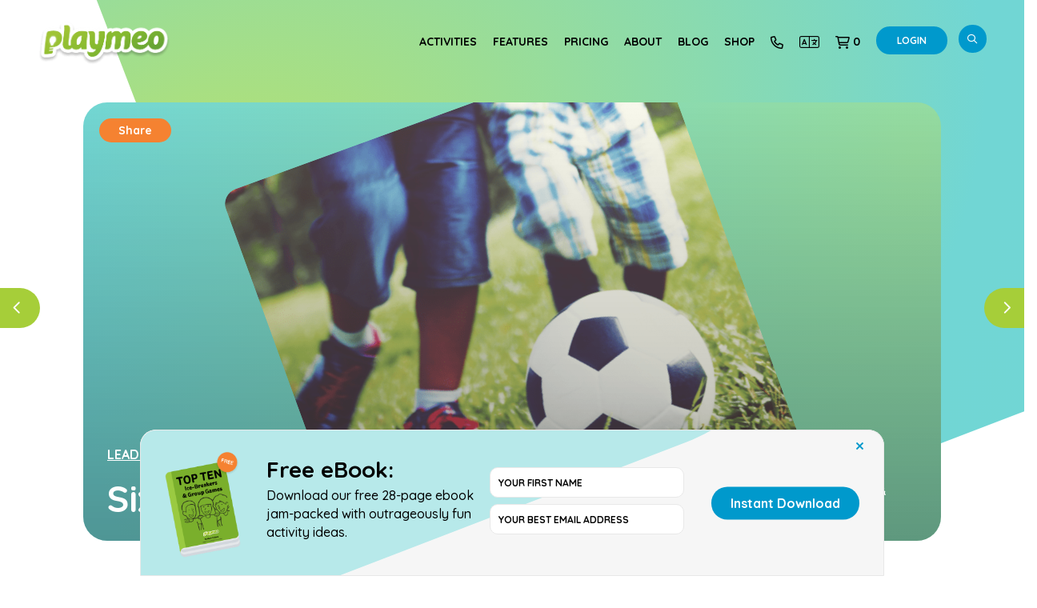

--- FILE ---
content_type: text/html; charset=UTF-8
request_url: https://www.playmeo.com/six-simple-principles-play/
body_size: 40682
content:
<!DOCTYPE html>

<html lang="en">

<head>
	
<meta charset="utf-8">
<meta http-equiv="X-UA-Compatible" content="IE=EmulateIE7, IE=9" />
<meta name="viewport" content="width=device-width, initial-scale=1.0, user-scalable=no" />
<title>Six Simple Principles of Play - Creating Powerful Play Experiences for Kids</title>

<link rel="apple-touch-icon" sizes="57x57" href="https://www.playmeo.com/wp-content/themes/playmeo_v10_checkout/images/app/apple-icon-57x57.png">
<link rel="apple-touch-icon" sizes="60x60" href="https://www.playmeo.com/wp-content/themes/playmeo_v10_checkout/images/app/apple-icon-60x60.png">
<link rel="apple-touch-icon" sizes="72x72" href="https://www.playmeo.com/wp-content/themes/playmeo_v10_checkout/images/app/apple-icon-72x72.png">
<link rel="apple-touch-icon" sizes="76x76" href="https://www.playmeo.com/wp-content/themes/playmeo_v10_checkout/images/app/apple-icon-76x76.png">
<link rel="apple-touch-icon" sizes="114x114" href="https://www.playmeo.com/wp-content/themes/playmeo_v10_checkout/images/app/apple-icon-114x114.png">
<link rel="apple-touch-icon" sizes="120x120" href="https://www.playmeo.com/wp-content/themes/playmeo_v10_checkout/images/app/apple-icon-120x120.png">
<link rel="apple-touch-icon" sizes="144x144" href="https://www.playmeo.com/wp-content/themes/playmeo_v10_checkout/images/app/apple-icon-144x144.png">
<link rel="apple-touch-icon" sizes="152x152" href="https://www.playmeo.com/wp-content/themes/playmeo_v10_checkout/images/app/apple-icon-152x152.png">
<link rel="apple-touch-icon" sizes="180x180" href="https://www.playmeo.com/wp-content/themes/playmeo_v10_checkout/images/app/apple-icon-180x180.png">
<link rel="icon" type="image/png" sizes="192x192"  href="https://www.playmeo.com/wp-content/themes/playmeo_v10_checkout/images/app/android-icon-192x192.png">
<link rel="icon" type="image/png" sizes="32x32" href="https://www.playmeo.com/wp-content/themes/playmeo_v10_checkout/images/app/favicon-32x32.png">
<link rel="icon" type="image/png" sizes="96x96" href="https://www.playmeo.com/wp-content/themes/playmeo_v10_checkout/images/app/favicon-96x96.png">
<link rel="icon" type="image/png" sizes="16x16" href="https://www.playmeo.com/wp-content/themes/playmeo_v10_checkout/images/app/favicon-16x16.png">
<meta name="msapplication-TileColor" content="#ffffff">
<meta name="msapplication-TileImage" content="https://www.playmeo.com/wp-content/themes/playmeo_v10_checkout/images/app/ms-icon-144x144.png">
<meta name="theme-color" content="#ffffff">
<link href="https://www.playmeo.com/feed/" rel="alternate" type="application/rss+xml" title="RSS 2.0">


<!-- Google tag (gtag.js) --> 
<script async src="https://www.googletagmanager.com/gtag/js?id=G-0BZZSGJEFW"></script> <script> window.dataLayer = window.dataLayer || []; function gtag(){dataLayer.push(arguments);} gtag('js', new Date()); gtag('config', 'G-0BZZSGJEFW'); </script>
	


<!-- Global site tag (gtag.js) - Google Analytics -->
<script async src="https://www.googletagmanager.com/gtag/js?id=UA-3081925-20"></script>
<script>
  window.dataLayer = window.dataLayer || [];
  function gtag(){dataLayer.push(arguments);}
  gtag('js', new Date());

  gtag('config', 'UA-3081925-20', { 'send_page_view': false });
 </script>



<meta name='robots' content='max-image-preview:large' />
	<style>img:is([sizes="auto" i], [sizes^="auto," i]) { contain-intrinsic-size: 3000px 1500px }</style>
	
<!-- Google Tag Manager for WordPress by gtm4wp.com -->
<script data-cfasync="false" data-pagespeed-no-defer>
	var gtm4wp_datalayer_name = "dataLayer";
	var dataLayer = dataLayer || [];
	const gtm4wp_use_sku_instead = false;
	const gtm4wp_currency = 'AUD';
	const gtm4wp_product_per_impression = 10;
	const gtm4wp_clear_ecommerce = false;
	const gtm4wp_datalayer_max_timeout = 2000;
</script>
<!-- End Google Tag Manager for WordPress by gtm4wp.com --><link rel='dns-prefetch' href='//app.churnsolution.com' />
<link rel='dns-prefetch' href='//translate.google.com' />
<link rel='dns-prefetch' href='//cdnjs.cloudflare.com' />
<link rel='dns-prefetch' href='//fonts.googleapis.com' />
<link rel='dns-prefetch' href='//fonts.gstatic.com' />
<link rel='dns-prefetch' href='//ajax.googleapis.com' />
<link rel='dns-prefetch' href='//apis.google.com' />
<link rel='dns-prefetch' href='//google-analytics.com' />
<link rel='dns-prefetch' href='//www.google-analytics.com' />
<link rel='dns-prefetch' href='//ssl.google-analytics.com' />
<link rel='dns-prefetch' href='//youtube.com' />
<link rel='dns-prefetch' href='//s.gravatar.com' />
<link href='//fonts.googleapis.com' rel='preconnect' />
<link href='//fonts.gstatic.com' rel='preconnect' />
<link href='//ajax.googleapis.com' rel='preconnect' />
<link href='//apis.google.com' rel='preconnect' />
<link href='//google-analytics.com' rel='preconnect' />
<link href='//www.google-analytics.com' rel='preconnect' />
<link href='//ssl.google-analytics.com' rel='preconnect' />
<link href='//youtube.com' rel='preconnect' />
<link href='//s.gravatar.com' rel='preconnect' />
<link rel='stylesheet' id='wphb-1-css' href='https://www.playmeo.com/wp-content/uploads/hummingbird-assets/a1ef8adfa9b0808db7e61a0882dcca30.css' type='text/css' media='all' />
<style id='wphb-1-inline-css' type='text/css'>

                    .youzify-service-item .youzify-service-icon i {
                	background-color: #a8c72c !important;
                    }

:root {
    --yzfy-scheme-color: #72d8bd !important;
    --yzfy-scheme-text-color: #ffffff !important;
}

body .youzify div.item-list-tabs li.youzify-activity-show-search .youzify-activity-show-search-form i,
body #youzify-wall-nav .item-list-tabs li#activity-filter-select label,
body .youzify-media-filter .youzify-filter-item .youzify-current-filter,
body .youzify-community-hashtags .youzify-hashtag-item:hover,
body .youzify table tfoot tr,
body .youzify table thead tr,
body #youzify-group-body h1:before,
body .youzify-product-actions .youzify-addtocart,
body .youzify .checkout_coupon,
body .youzify .youzify-wc-box-title h3,
body .youzify .woocommerce-customer-details h2,
body .youzify .youzify-wc-main-content .track_order .form-row button,
body .youzify-view-order .youzify-wc-main-content > p mark.order-status,
body .youzify .youzify-wc-main-content button[type='submit'],
body .youzify .youzify-wc-main-content #payment #place_order,
body .youzify .youzify-wc-main-content h3,
body .youzify .wc-proceed-to-checkout a.checkout-button,
body .youzify .wc-proceed-to-checkout a.checkout-button:hover,
body .youzify .youzify-wc-main-content .woocommerce-checkout-review-order table.shop_table tfoot .order-total,
body .youzify .youzify-wc-main-content .woocommerce-checkout-review-order table.shop_table thead,
body .youzify .youzify-wc-main-content table.shop_table td a.woocommerce-MyAccount-downloads-file:before,
body .youzify .youzify-wc-main-content table.shop_table td a.view:before,
body .youzify table.shop_table.order_details tfoot tr:last-child,
body .youzify .youzify-wc-main-content table.shop_table td.actions .coupon button,
body .youzify .youzify-wc-main-content table.shop_table td.woocommerce-orders-table__cell-order-number a,
body .youzify .youzify-wc-main-content table.shop_table thead,
body .youzify-forums-topic-item .youzify-forums-topic-icon i,
body .youzify-forums-forum-item .youzify-forums-forum-icon i,
body div.bbp-submit-wrapper button,
body #bbpress-forums li.bbp-header,
body #bbpress-forums .bbp-search-form #bbp_search_submit,
body #bbpress-forums #bbp-search-form #bbp_search_submit,
body .widget_display_search #bbp_search_submit,
body .widget_display_forums li a:before,
body .widget_display_views li .bbp-view-title:before,
body .widget_display_topics li:before,
body #bbpress-forums li.bbp-footer,
body .bbp-pagination .page-numbers.current,
body .youzify-items-list-widget .youzify-list-item .youzify-item-action .youzify-add-button i,
body #youzify-members-list .youzify-user-actions .friendship-button .requested,
body .youzify-wall-embed .youzify-embed-action .friendship-button a.requested,
body .youzify-widget .youzify-user-tags .youzify-utag-values .youzify-utag-value-item,
body .item-list-tabs #search-message-form #messages_search_submit,
body #youzify-groups-list .action .group-button .membership-requested,
body #youzify-members-list .youzify-user-actions .friendship-button a,
body #youzify-groups-list .action .group-button .request-membership,
body .youzify-wall-embed .youzify-embed-action .friendship-button a,
body .youzify-group-manage-members-search #members_search_submit,
body #youzify-groups-list .action .group-button .accept-invite,
body .notifications-options-nav #notification-bulk-manage,
body .notifications .notification-actions .mark-read span,
body .sitewide-notices .thread-options .activate-notice,
body #youzify-groups-list .action .group-button .join-group,
body .youzify-social-buttons .friendship-button a.requested,
body #youzify-directory-search-box form input[type=submit],
body .youzify-user-actions .friendship-button a.requested,
body .youzify-wall-embed .youzify-embed-action .group-button a,
body #youzify-group-buttons .group-button a.join-group,
body .messages-notices .thread-options .read span,
body .youzify-social-buttons .friendship-button a,
body #search-members-form #members_search_submit,
body .messages-options-nav #messages-bulk-manage,
body .youzify-group-settings-tab input[type='submit'],
body .youzify-user-actions .friendship-button a.add,
body #group-settings-form input[type='submit'],
body .youzify-product-content .youzify-featured-product,
body .my-friends #friend-list .action a.accept,
body .youzify-wall-new-post .youzify-post-more-button,
body .group-request-list .action .accept a,
body #message-recipients .highlight-icon i,
body .youzify-pagination .page-numbers.current,
body .youzify-project-content .youzify-project-type,
body .youzify-author .youzify-account-settings,
body .youzify-product-actions .youzify-addtocart,
body .group-button.request-membership,
body #send_message_form .submit #send,
body #send-invite-form .submit input,
body #send-reply #send_reply_button,
body .youzify-wall-actions .youzify-wall-post,
body .youzify-post-content .youzify-post-type,
body .youzify-nav-effect .youzify-menu-border,
body #group-create-tabs li.current,
body .group-button.accept-invite,
body .youzify-tab-post .youzify-read-more,
body .group-button.join-group,
body .youzify-service-icon i:hover,
body .youzify-loading .youzify_msg,
body .youzify-scrolltotop i:hover,
body .youzify-post .youzify-read-more,
body .youzify-author .youzify-login,
body .pagination .current,
body .youzify-tab-title-box,
body #youzify button[type='submit'],
body .youzify-wall-file-post,
body .youzify-current-bg-color,
body .youzify-current-checked-bg-color:checked,
body .button.accept {
            background-color: var(--yzfy-scheme-color) !important;
            color: var(--yzfy-scheme-text-color) !important;
        }

@media screen and ( max-width: 768px ) {
body #youzify .youzify-group div.item-list-tabs li.last label,
body #youzify .youzify-profile div.item-list-tabs li.last label,
body #youzify .youzify-directory-filter .item-list-tabs li#groups-order-select label,
body #youzify .youzify-directory-filter .item-list-tabs li#members-order-select label {
    background-color: var(--yzfy-scheme-color) !important;
    color: var(--yzfy-scheme-text-color);
}
}
        body .youzify-bbp-topic-head-meta .youzify-bbp-head-meta-last-updated a:not(.bbp-author-name),
        body .widget_display_topics li .topic-author a.bbp-author-name,
        body .activity-header .activity-head p a:not(:first-child),
        body #message-recipients .highlight .highlight-meta a,
        body .thread-sender .thread-from .from .thread-count,
        body .youzify-profile-navmenu .youzify-navbar-item a:hover i,
        body .widget_display_replies li a.bbp-author-name,
        body .youzify-profile-navmenu .youzify-navbar-item a:hover,
        body .youzify-link-main-content .youzify-link-url:hover,
        body .youzify-wall-new-post .youzify-post-title a:hover,
        body .youzify-recent-posts .youzify-post-title a:hover,
        body .youzify-post-content .youzify-post-title a:hover,
        body .youzify-group-settings-tab fieldset legend,
        body .youzify-wall-link-data .youzify-wall-link-url,
        body .youzify-tab-post .youzify-post-title a:hover,
        body .youzify-project-tags .youzify-tag-symbole,
        body .youzify-post-tags .youzify-tag-symbole,
        body .youzify-group-navmenu li a:hover {
            color: var(--yzfy-scheme-color) !important;
        }

        body .youzify-bbp-topic-head,
        body .youzify .youzify-wc-main-content address .youzify-bullet,
        body .youzify-profile-navmenu .youzify-navbar-item.youzify-active-menu,
        body .youzify-group-navmenu li.current {
            border-color: var(--yzfy-scheme-color) !important;
        }

        body .quote-with-img:before,
        body .youzify-link-content,
        body .youzify-no-thumbnail,
        body a.youzify-settings-widget {
            background: var(--yzfy-scheme-color) url(https://www.playmeo.com/wp-content/plugins/youzify/includes/public/assets/images/dotted-bg.png) !important;
        }
    
</style>
<link rel='stylesheet' id='wp-block-library-css' href='https://www.playmeo.com/wp-includes/css/dist/block-library/style.min.css' type='text/css' media='all' />
<style id='classic-theme-styles-inline-css' type='text/css'>
/*! This file is auto-generated */
.wp-block-button__link{color:#fff;background-color:#32373c;border-radius:9999px;box-shadow:none;text-decoration:none;padding:calc(.667em + 2px) calc(1.333em + 2px);font-size:1.125em}.wp-block-file__button{background:#32373c;color:#fff;text-decoration:none}
</style>
<style id='bp-login-form-style-inline-css' type='text/css'>
.widget_bp_core_login_widget .bp-login-widget-user-avatar{float:left}.widget_bp_core_login_widget .bp-login-widget-user-links{margin-left:70px}#bp-login-widget-form label{display:block;font-weight:600;margin:15px 0 5px;width:auto}#bp-login-widget-form input[type=password],#bp-login-widget-form input[type=text]{background-color:#fafafa;border:1px solid #d6d6d6;border-radius:0;font:inherit;font-size:100%;padding:.5em;width:100%}#bp-login-widget-form .bp-login-widget-register-link,#bp-login-widget-form .login-submit{display:inline;width:-moz-fit-content;width:fit-content}#bp-login-widget-form .bp-login-widget-register-link{margin-left:1em}#bp-login-widget-form .bp-login-widget-register-link a{filter:invert(1)}#bp-login-widget-form .bp-login-widget-pwd-link{font-size:80%}

</style>
<style id='bp-member-style-inline-css' type='text/css'>
[data-type="bp/member"] input.components-placeholder__input{border:1px solid #757575;border-radius:2px;flex:1 1 auto;padding:6px 8px}.bp-block-member{position:relative}.bp-block-member .member-content{display:flex}.bp-block-member .user-nicename{display:block}.bp-block-member .user-nicename a{border:none;color:currentColor;text-decoration:none}.bp-block-member .bp-profile-button{width:100%}.bp-block-member .bp-profile-button a.button{bottom:10px;display:inline-block;margin:18px 0 0;position:absolute;right:0}.bp-block-member.has-cover .item-header-avatar,.bp-block-member.has-cover .member-content,.bp-block-member.has-cover .member-description{z-index:2}.bp-block-member.has-cover .member-content,.bp-block-member.has-cover .member-description{padding-top:75px}.bp-block-member.has-cover .bp-member-cover-image{background-color:#c5c5c5;background-position:top;background-repeat:no-repeat;background-size:cover;border:0;display:block;height:150px;left:0;margin:0;padding:0;position:absolute;top:0;width:100%;z-index:1}.bp-block-member img.avatar{height:auto;width:auto}.bp-block-member.avatar-none .item-header-avatar{display:none}.bp-block-member.avatar-none.has-cover{min-height:200px}.bp-block-member.avatar-full{min-height:150px}.bp-block-member.avatar-full .item-header-avatar{width:180px}.bp-block-member.avatar-thumb .member-content{align-items:center;min-height:50px}.bp-block-member.avatar-thumb .item-header-avatar{width:70px}.bp-block-member.avatar-full.has-cover{min-height:300px}.bp-block-member.avatar-full.has-cover .item-header-avatar{width:200px}.bp-block-member.avatar-full.has-cover img.avatar{background:#fffc;border:2px solid #fff;margin-left:20px}.bp-block-member.avatar-thumb.has-cover .item-header-avatar{padding-top:75px}.entry .entry-content .bp-block-member .user-nicename a{border:none;color:currentColor;text-decoration:none}

</style>
<style id='bp-members-style-inline-css' type='text/css'>
[data-type="bp/members"] .components-placeholder.is-appender{min-height:0}[data-type="bp/members"] .components-placeholder.is-appender .components-placeholder__label:empty{display:none}[data-type="bp/members"] .components-placeholder input.components-placeholder__input{border:1px solid #757575;border-radius:2px;flex:1 1 auto;padding:6px 8px}[data-type="bp/members"].avatar-none .member-description{width:calc(100% - 44px)}[data-type="bp/members"].avatar-full .member-description{width:calc(100% - 224px)}[data-type="bp/members"].avatar-thumb .member-description{width:calc(100% - 114px)}[data-type="bp/members"] .member-content{position:relative}[data-type="bp/members"] .member-content .is-right{position:absolute;right:2px;top:2px}[data-type="bp/members"] .columns-2 .member-content .member-description,[data-type="bp/members"] .columns-3 .member-content .member-description,[data-type="bp/members"] .columns-4 .member-content .member-description{padding-left:44px;width:calc(100% - 44px)}[data-type="bp/members"] .columns-3 .is-right{right:-10px}[data-type="bp/members"] .columns-4 .is-right{right:-50px}.bp-block-members.is-grid{display:flex;flex-wrap:wrap;padding:0}.bp-block-members.is-grid .member-content{margin:0 1.25em 1.25em 0;width:100%}@media(min-width:600px){.bp-block-members.columns-2 .member-content{width:calc(50% - .625em)}.bp-block-members.columns-2 .member-content:nth-child(2n){margin-right:0}.bp-block-members.columns-3 .member-content{width:calc(33.33333% - .83333em)}.bp-block-members.columns-3 .member-content:nth-child(3n){margin-right:0}.bp-block-members.columns-4 .member-content{width:calc(25% - .9375em)}.bp-block-members.columns-4 .member-content:nth-child(4n){margin-right:0}}.bp-block-members .member-content{display:flex;flex-direction:column;padding-bottom:1em;text-align:center}.bp-block-members .member-content .item-header-avatar,.bp-block-members .member-content .member-description{width:100%}.bp-block-members .member-content .item-header-avatar{margin:0 auto}.bp-block-members .member-content .item-header-avatar img.avatar{display:inline-block}@media(min-width:600px){.bp-block-members .member-content{flex-direction:row;text-align:left}.bp-block-members .member-content .item-header-avatar,.bp-block-members .member-content .member-description{width:auto}.bp-block-members .member-content .item-header-avatar{margin:0}}.bp-block-members .member-content .user-nicename{display:block}.bp-block-members .member-content .user-nicename a{border:none;color:currentColor;text-decoration:none}.bp-block-members .member-content time{color:#767676;display:block;font-size:80%}.bp-block-members.avatar-none .item-header-avatar{display:none}.bp-block-members.avatar-full{min-height:190px}.bp-block-members.avatar-full .item-header-avatar{width:180px}.bp-block-members.avatar-thumb .member-content{min-height:80px}.bp-block-members.avatar-thumb .item-header-avatar{width:70px}.bp-block-members.columns-2 .member-content,.bp-block-members.columns-3 .member-content,.bp-block-members.columns-4 .member-content{display:block;text-align:center}.bp-block-members.columns-2 .member-content .item-header-avatar,.bp-block-members.columns-3 .member-content .item-header-avatar,.bp-block-members.columns-4 .member-content .item-header-avatar{margin:0 auto}.bp-block-members img.avatar{height:auto;max-width:-moz-fit-content;max-width:fit-content;width:auto}.bp-block-members .member-content.has-activity{align-items:center}.bp-block-members .member-content.has-activity .item-header-avatar{padding-right:1em}.bp-block-members .member-content.has-activity .wp-block-quote{margin-bottom:0;text-align:left}.bp-block-members .member-content.has-activity .wp-block-quote cite a,.entry .entry-content .bp-block-members .user-nicename a{border:none;color:currentColor;text-decoration:none}

</style>
<style id='bp-dynamic-members-style-inline-css' type='text/css'>
.bp-dynamic-block-container .item-options{font-size:.5em;margin:0 0 1em;padding:1em 0}.bp-dynamic-block-container .item-options a.selected{font-weight:600}.bp-dynamic-block-container ul.item-list{list-style:none;margin:1em 0;padding-left:0}.bp-dynamic-block-container ul.item-list li{margin-bottom:1em}.bp-dynamic-block-container ul.item-list li:after,.bp-dynamic-block-container ul.item-list li:before{content:" ";display:table}.bp-dynamic-block-container ul.item-list li:after{clear:both}.bp-dynamic-block-container ul.item-list li .item-avatar{float:left;width:60px}.bp-dynamic-block-container ul.item-list li .item{margin-left:70px}

</style>
<style id='bp-online-members-style-inline-css' type='text/css'>
.widget_bp_core_whos_online_widget .avatar-block,[data-type="bp/online-members"] .avatar-block{display:flex;flex-flow:row wrap}.widget_bp_core_whos_online_widget .avatar-block img,[data-type="bp/online-members"] .avatar-block img{margin:.5em}

</style>
<style id='bp-active-members-style-inline-css' type='text/css'>
.widget_bp_core_recently_active_widget .avatar-block,[data-type="bp/active-members"] .avatar-block{display:flex;flex-flow:row wrap}.widget_bp_core_recently_active_widget .avatar-block img,[data-type="bp/active-members"] .avatar-block img{margin:.5em}

</style>
<style id='bp-latest-activities-style-inline-css' type='text/css'>
.bp-latest-activities .components-flex.components-select-control select[multiple]{height:auto;padding:0 8px}.bp-latest-activities .components-flex.components-select-control select[multiple]+.components-input-control__suffix svg{display:none}.bp-latest-activities-block a,.entry .entry-content .bp-latest-activities-block a{border:none;text-decoration:none}.bp-latest-activities-block .activity-list.item-list blockquote{border:none;padding:0}.bp-latest-activities-block .activity-list.item-list blockquote .activity-item:not(.mini){box-shadow:1px 0 4px #00000026;padding:0 1em;position:relative}.bp-latest-activities-block .activity-list.item-list blockquote .activity-item:not(.mini):after,.bp-latest-activities-block .activity-list.item-list blockquote .activity-item:not(.mini):before{border-color:#0000;border-style:solid;content:"";display:block;height:0;left:15px;position:absolute;width:0}.bp-latest-activities-block .activity-list.item-list blockquote .activity-item:not(.mini):before{border-top-color:#00000026;border-width:9px;bottom:-18px;left:14px}.bp-latest-activities-block .activity-list.item-list blockquote .activity-item:not(.mini):after{border-top-color:#fff;border-width:8px;bottom:-16px}.bp-latest-activities-block .activity-list.item-list blockquote .activity-item.mini .avatar{display:inline-block;height:20px;margin-right:2px;vertical-align:middle;width:20px}.bp-latest-activities-block .activity-list.item-list footer{align-items:center;display:flex}.bp-latest-activities-block .activity-list.item-list footer img.avatar{border:none;display:inline-block;margin-right:.5em}.bp-latest-activities-block .activity-list.item-list footer .activity-time-since{font-size:90%}.bp-latest-activities-block .widget-error{border-left:4px solid #0b80a4;box-shadow:1px 0 4px #00000026}.bp-latest-activities-block .widget-error p{padding:0 1em}

</style>
<style id='bp-friends-style-inline-css' type='text/css'>
.bp-dynamic-block-container .item-options{font-size:.5em;margin:0 0 1em;padding:1em 0}.bp-dynamic-block-container .item-options a.selected{font-weight:600}.bp-dynamic-block-container ul.item-list{list-style:none;margin:1em 0;padding-left:0}.bp-dynamic-block-container ul.item-list li{margin-bottom:1em}.bp-dynamic-block-container ul.item-list li:after,.bp-dynamic-block-container ul.item-list li:before{content:" ";display:table}.bp-dynamic-block-container ul.item-list li:after{clear:both}.bp-dynamic-block-container ul.item-list li .item-avatar{float:left;width:60px}.bp-dynamic-block-container ul.item-list li .item{margin-left:70px}

</style>
<style id='bp-sitewide-notices-style-inline-css' type='text/css'>
.bp-sitewide-notice-block .bp-screen-reader-text,[data-type="bp/sitewide-notices"] .bp-screen-reader-text{border:0;clip:rect(0 0 0 0);height:1px;margin:-1px;overflow:hidden;padding:0;position:absolute;width:1px;word-wrap:normal!important}.bp-sitewide-notice-block [data-bp-tooltip]:after,[data-type="bp/sitewide-notices"] [data-bp-tooltip]:after{background-color:#fff;border:1px solid #737373;border-radius:1px;box-shadow:4px 4px 8px #0003;color:#333;content:attr(data-bp-tooltip);display:none;font-family:Helvetica Neue,Helvetica,Arial,san-serif;font-size:12px;font-weight:400;letter-spacing:normal;line-height:1.25;max-width:200px;opacity:0;padding:5px 8px;pointer-events:none;position:absolute;text-shadow:none;text-transform:none;transform:translateZ(0);transition:all 1.5s ease;visibility:hidden;white-space:nowrap;word-wrap:break-word;z-index:100000}.bp-sitewide-notice-block .bp-tooltip:after,[data-type="bp/sitewide-notices"] .bp-tooltip:after{left:50%;margin-top:7px;top:110%;transform:translate(-50%)}.bp-sitewide-notice-block{border-left:4px solid #ff853c;padding-left:1em;position:relative}.bp-sitewide-notice-block h2:before{background:none;border:none}.bp-sitewide-notice-block .dismiss-notice{background-color:#0000;border:1px solid #ff853c;color:#ff853c;display:block;padding:.2em .5em;position:absolute;right:.5em;top:.5em;width:-moz-fit-content;width:fit-content}.bp-sitewide-notice-block .dismiss-notice:hover{background-color:#ff853c;color:#fff}

</style>
<link rel='stylesheet' id='wc-memberships-blocks-css' href='https://www.playmeo.com/wp-content/plugins/woocommerce-memberships/assets/css/blocks/wc-memberships-blocks.min.css' type='text/css' media='all' />
<style id='global-styles-inline-css' type='text/css'>
:root{--wp--preset--aspect-ratio--square: 1;--wp--preset--aspect-ratio--4-3: 4/3;--wp--preset--aspect-ratio--3-4: 3/4;--wp--preset--aspect-ratio--3-2: 3/2;--wp--preset--aspect-ratio--2-3: 2/3;--wp--preset--aspect-ratio--16-9: 16/9;--wp--preset--aspect-ratio--9-16: 9/16;--wp--preset--color--black: #000000;--wp--preset--color--cyan-bluish-gray: #abb8c3;--wp--preset--color--white: #ffffff;--wp--preset--color--pale-pink: #f78da7;--wp--preset--color--vivid-red: #cf2e2e;--wp--preset--color--luminous-vivid-orange: #ff6900;--wp--preset--color--luminous-vivid-amber: #fcb900;--wp--preset--color--light-green-cyan: #7bdcb5;--wp--preset--color--vivid-green-cyan: #00d084;--wp--preset--color--pale-cyan-blue: #8ed1fc;--wp--preset--color--vivid-cyan-blue: #0693e3;--wp--preset--color--vivid-purple: #9b51e0;--wp--preset--gradient--vivid-cyan-blue-to-vivid-purple: linear-gradient(135deg,rgba(6,147,227,1) 0%,rgb(155,81,224) 100%);--wp--preset--gradient--light-green-cyan-to-vivid-green-cyan: linear-gradient(135deg,rgb(122,220,180) 0%,rgb(0,208,130) 100%);--wp--preset--gradient--luminous-vivid-amber-to-luminous-vivid-orange: linear-gradient(135deg,rgba(252,185,0,1) 0%,rgba(255,105,0,1) 100%);--wp--preset--gradient--luminous-vivid-orange-to-vivid-red: linear-gradient(135deg,rgba(255,105,0,1) 0%,rgb(207,46,46) 100%);--wp--preset--gradient--very-light-gray-to-cyan-bluish-gray: linear-gradient(135deg,rgb(238,238,238) 0%,rgb(169,184,195) 100%);--wp--preset--gradient--cool-to-warm-spectrum: linear-gradient(135deg,rgb(74,234,220) 0%,rgb(151,120,209) 20%,rgb(207,42,186) 40%,rgb(238,44,130) 60%,rgb(251,105,98) 80%,rgb(254,248,76) 100%);--wp--preset--gradient--blush-light-purple: linear-gradient(135deg,rgb(255,206,236) 0%,rgb(152,150,240) 100%);--wp--preset--gradient--blush-bordeaux: linear-gradient(135deg,rgb(254,205,165) 0%,rgb(254,45,45) 50%,rgb(107,0,62) 100%);--wp--preset--gradient--luminous-dusk: linear-gradient(135deg,rgb(255,203,112) 0%,rgb(199,81,192) 50%,rgb(65,88,208) 100%);--wp--preset--gradient--pale-ocean: linear-gradient(135deg,rgb(255,245,203) 0%,rgb(182,227,212) 50%,rgb(51,167,181) 100%);--wp--preset--gradient--electric-grass: linear-gradient(135deg,rgb(202,248,128) 0%,rgb(113,206,126) 100%);--wp--preset--gradient--midnight: linear-gradient(135deg,rgb(2,3,129) 0%,rgb(40,116,252) 100%);--wp--preset--font-size--small: 13px;--wp--preset--font-size--medium: 20px;--wp--preset--font-size--large: 36px;--wp--preset--font-size--x-large: 42px;--wp--preset--spacing--20: 0.44rem;--wp--preset--spacing--30: 0.67rem;--wp--preset--spacing--40: 1rem;--wp--preset--spacing--50: 1.5rem;--wp--preset--spacing--60: 2.25rem;--wp--preset--spacing--70: 3.38rem;--wp--preset--spacing--80: 5.06rem;--wp--preset--shadow--natural: 6px 6px 9px rgba(0, 0, 0, 0.2);--wp--preset--shadow--deep: 12px 12px 50px rgba(0, 0, 0, 0.4);--wp--preset--shadow--sharp: 6px 6px 0px rgba(0, 0, 0, 0.2);--wp--preset--shadow--outlined: 6px 6px 0px -3px rgba(255, 255, 255, 1), 6px 6px rgba(0, 0, 0, 1);--wp--preset--shadow--crisp: 6px 6px 0px rgba(0, 0, 0, 1);}:where(.is-layout-flex){gap: 0.5em;}:where(.is-layout-grid){gap: 0.5em;}body .is-layout-flex{display: flex;}.is-layout-flex{flex-wrap: wrap;align-items: center;}.is-layout-flex > :is(*, div){margin: 0;}body .is-layout-grid{display: grid;}.is-layout-grid > :is(*, div){margin: 0;}:where(.wp-block-columns.is-layout-flex){gap: 2em;}:where(.wp-block-columns.is-layout-grid){gap: 2em;}:where(.wp-block-post-template.is-layout-flex){gap: 1.25em;}:where(.wp-block-post-template.is-layout-grid){gap: 1.25em;}.has-black-color{color: var(--wp--preset--color--black) !important;}.has-cyan-bluish-gray-color{color: var(--wp--preset--color--cyan-bluish-gray) !important;}.has-white-color{color: var(--wp--preset--color--white) !important;}.has-pale-pink-color{color: var(--wp--preset--color--pale-pink) !important;}.has-vivid-red-color{color: var(--wp--preset--color--vivid-red) !important;}.has-luminous-vivid-orange-color{color: var(--wp--preset--color--luminous-vivid-orange) !important;}.has-luminous-vivid-amber-color{color: var(--wp--preset--color--luminous-vivid-amber) !important;}.has-light-green-cyan-color{color: var(--wp--preset--color--light-green-cyan) !important;}.has-vivid-green-cyan-color{color: var(--wp--preset--color--vivid-green-cyan) !important;}.has-pale-cyan-blue-color{color: var(--wp--preset--color--pale-cyan-blue) !important;}.has-vivid-cyan-blue-color{color: var(--wp--preset--color--vivid-cyan-blue) !important;}.has-vivid-purple-color{color: var(--wp--preset--color--vivid-purple) !important;}.has-black-background-color{background-color: var(--wp--preset--color--black) !important;}.has-cyan-bluish-gray-background-color{background-color: var(--wp--preset--color--cyan-bluish-gray) !important;}.has-white-background-color{background-color: var(--wp--preset--color--white) !important;}.has-pale-pink-background-color{background-color: var(--wp--preset--color--pale-pink) !important;}.has-vivid-red-background-color{background-color: var(--wp--preset--color--vivid-red) !important;}.has-luminous-vivid-orange-background-color{background-color: var(--wp--preset--color--luminous-vivid-orange) !important;}.has-luminous-vivid-amber-background-color{background-color: var(--wp--preset--color--luminous-vivid-amber) !important;}.has-light-green-cyan-background-color{background-color: var(--wp--preset--color--light-green-cyan) !important;}.has-vivid-green-cyan-background-color{background-color: var(--wp--preset--color--vivid-green-cyan) !important;}.has-pale-cyan-blue-background-color{background-color: var(--wp--preset--color--pale-cyan-blue) !important;}.has-vivid-cyan-blue-background-color{background-color: var(--wp--preset--color--vivid-cyan-blue) !important;}.has-vivid-purple-background-color{background-color: var(--wp--preset--color--vivid-purple) !important;}.has-black-border-color{border-color: var(--wp--preset--color--black) !important;}.has-cyan-bluish-gray-border-color{border-color: var(--wp--preset--color--cyan-bluish-gray) !important;}.has-white-border-color{border-color: var(--wp--preset--color--white) !important;}.has-pale-pink-border-color{border-color: var(--wp--preset--color--pale-pink) !important;}.has-vivid-red-border-color{border-color: var(--wp--preset--color--vivid-red) !important;}.has-luminous-vivid-orange-border-color{border-color: var(--wp--preset--color--luminous-vivid-orange) !important;}.has-luminous-vivid-amber-border-color{border-color: var(--wp--preset--color--luminous-vivid-amber) !important;}.has-light-green-cyan-border-color{border-color: var(--wp--preset--color--light-green-cyan) !important;}.has-vivid-green-cyan-border-color{border-color: var(--wp--preset--color--vivid-green-cyan) !important;}.has-pale-cyan-blue-border-color{border-color: var(--wp--preset--color--pale-cyan-blue) !important;}.has-vivid-cyan-blue-border-color{border-color: var(--wp--preset--color--vivid-cyan-blue) !important;}.has-vivid-purple-border-color{border-color: var(--wp--preset--color--vivid-purple) !important;}.has-vivid-cyan-blue-to-vivid-purple-gradient-background{background: var(--wp--preset--gradient--vivid-cyan-blue-to-vivid-purple) !important;}.has-light-green-cyan-to-vivid-green-cyan-gradient-background{background: var(--wp--preset--gradient--light-green-cyan-to-vivid-green-cyan) !important;}.has-luminous-vivid-amber-to-luminous-vivid-orange-gradient-background{background: var(--wp--preset--gradient--luminous-vivid-amber-to-luminous-vivid-orange) !important;}.has-luminous-vivid-orange-to-vivid-red-gradient-background{background: var(--wp--preset--gradient--luminous-vivid-orange-to-vivid-red) !important;}.has-very-light-gray-to-cyan-bluish-gray-gradient-background{background: var(--wp--preset--gradient--very-light-gray-to-cyan-bluish-gray) !important;}.has-cool-to-warm-spectrum-gradient-background{background: var(--wp--preset--gradient--cool-to-warm-spectrum) !important;}.has-blush-light-purple-gradient-background{background: var(--wp--preset--gradient--blush-light-purple) !important;}.has-blush-bordeaux-gradient-background{background: var(--wp--preset--gradient--blush-bordeaux) !important;}.has-luminous-dusk-gradient-background{background: var(--wp--preset--gradient--luminous-dusk) !important;}.has-pale-ocean-gradient-background{background: var(--wp--preset--gradient--pale-ocean) !important;}.has-electric-grass-gradient-background{background: var(--wp--preset--gradient--electric-grass) !important;}.has-midnight-gradient-background{background: var(--wp--preset--gradient--midnight) !important;}.has-small-font-size{font-size: var(--wp--preset--font-size--small) !important;}.has-medium-font-size{font-size: var(--wp--preset--font-size--medium) !important;}.has-large-font-size{font-size: var(--wp--preset--font-size--large) !important;}.has-x-large-font-size{font-size: var(--wp--preset--font-size--x-large) !important;}
:where(.wp-block-post-template.is-layout-flex){gap: 1.25em;}:where(.wp-block-post-template.is-layout-grid){gap: 1.25em;}
:where(.wp-block-columns.is-layout-flex){gap: 2em;}:where(.wp-block-columns.is-layout-grid){gap: 2em;}
:root :where(.wp-block-pullquote){font-size: 1.5em;line-height: 1.6;}
</style>
<link rel='stylesheet' id='churn-solution-style-css' href='https://www.playmeo.com/wp-content/uploads/hummingbird-assets/4abbba896d2e8049251876835421b2d2.css' type='text/css' media='all' />
<link rel='stylesheet' id='google-language-translator-css' href='https://www.playmeo.com/wp-content/uploads/hummingbird-assets/9b42e29e381a74b9a2c3e29cf3970878.css' type='text/css' media='' />
<link rel='stylesheet' id='wphb-2-css' href='https://www.playmeo.com/wp-content/uploads/hummingbird-assets/9bfb0307522315cbdf9e2bd1de5b5057.css' type='text/css' media='all' />
<style id='woocommerce-inline-inline-css' type='text/css'>
.woocommerce form .form-row .required { visibility: visible; }
</style>
<link rel='stylesheet' id='youzify-opensans-css' href='https://fonts.googleapis.com/css?family=Open+Sans%3A400%2C600&#038;ver=3.5.4' type='text/css' media='all' />
<link rel='stylesheet' id='wphb-3-css' href='https://www.playmeo.com/wp-content/uploads/hummingbird-assets/e96d96366be782337440cb2f40be58c0.css' type='text/css' media='all' />
<link rel='stylesheet' id='dashicons-css' href='https://www.playmeo.com/wp-includes/css/dashicons.min.css' type='text/css' media='all' />
<link rel='stylesheet' id='wphb-4-css' href='https://www.playmeo.com/wp-content/uploads/hummingbird-assets/1a7fe1acc4c1c83ec108fe079618ac4d.css' type='text/css' media='all' />
<link rel='stylesheet' id='wp-components-css' href='https://www.playmeo.com/wp-includes/css/dist/components/style.min.css' type='text/css' media='all' />
<link rel='stylesheet' id='wphb-5-css' href='https://www.playmeo.com/wp-content/uploads/hummingbird-assets/56f25af86b0d849f381c726f6f577d56.css' type='text/css' media='all' />
<link rel='stylesheet' id='google-fonts-css' href='https://fonts.googleapis.com/css2?family=Quicksand:wght@400;500;700&#038;display=swap' type='text/css' media='all' />
<link rel='stylesheet' id='wphb-6-css' href='https://www.playmeo.com/wp-content/uploads/hummingbird-assets/3b21bc278acc953889f7648a58cfb99b.css' type='text/css' media='all' />
<script type="text/javascript" src="https://www.playmeo.com/wp-content/uploads/hummingbird-assets/27a3f83780df57f21f66949f013c984b.js" id="wphb-7-js"></script>
<script type="text/javascript" id="jquery-js-before">
/* <![CDATA[ */
try{window.wc_cart_fragments_params={};}catch(e){}
/* ]]> */
</script>
<script type="text/javascript" id="wphb-8-js-extra">
/* <![CDATA[ */
var woocommerce_params = {"ajax_url":"\/wp-admin\/admin-ajax.php","wc_ajax_url":"\/?wc-ajax=%%endpoint%%","i18n_password_show":"Show password","i18n_password_hide":"Hide password"};
/* ]]> */
</script>
<script type="text/javascript" src="https://www.playmeo.com/wp-content/uploads/hummingbird-assets/751c70c4bf004e34874d6e25a38d5082.js" id="wphb-8-js"></script>
		<script>
			window.wc_ga_pro = {};

			window.wc_ga_pro.ajax_url = 'https://www.playmeo.com/wp-admin/admin-ajax.php';

			window.wc_ga_pro.available_gateways = {"stripe":"PAY BY CREDIT \/ DEBIT CARD","invoice":"Pay by Invoice"};

			// interpolate json by replacing placeholders with variables (only used by UA tracking)
			window.wc_ga_pro.interpolate_json = function( object, variables ) {

				if ( ! variables ) {
					return object;
				}

				let j = JSON.stringify( object );

				for ( let k in variables ) {
					j = j.split( '{$' + k + '}' ).join( variables[ k ] );
				}

				return JSON.parse( j );
			};

			// return the title for a payment gateway
			window.wc_ga_pro.get_payment_method_title = function( payment_method ) {
				return window.wc_ga_pro.available_gateways[ payment_method ] || payment_method;
			};

			// check if an email is valid
			window.wc_ga_pro.is_valid_email = function( email ) {
				return /[^\s@]+@[^\s@]+\.[^\s@]+/.test( email );
			};
		</script>
				<!-- Google tag (gtag.js) -->
		<script async src='https://www.googletagmanager.com/gtag/js?id=G-PHERHSWX62&l=dataLayer'></script>
		<script >

			window.dataLayer = window.dataLayer || [];

			function gtag() {
				dataLayer.push(arguments);
			}

			gtag('js', new Date());

			gtag('config', 'G-PHERHSWX62', {"cookie_domain":"auto"});

			gtag('consent', 'default', {"analytics_storage":"denied","ad_storage":"denied","ad_user_data":"denied","ad_personalization":"denied","region":["AT","BE","BG","HR","CY","CZ","DK","EE","FI","FR","DE","GR","HU","IS","IE","IT","LV","LI","LT","LU","MT","NL","NO","PL","PT","RO","SK","SI","ES","SE","GB","CH"]});(function($) {
	$(function () {

		const consentMap = {
			statistics: [ 'analytics_storage' ],
			marketing: [ 'ad_storage', 'ad_user_data', 'ad_personalization' ]
		};

		// eslint-disable-next-line camelcase -- `wp_has_consent` is defined by the WP Consent API plugin.
		if ( typeof window.wp_has_consent === 'function' ) {
			console.log('has consent');

			// eslint-disable-next-line camelcase -- `wp_consent_type` is defined by the WP Consent API plugin.
			if ( window.wp_consent_type === undefined ) {
				window.wp_consent_type = 'optin';
			}

			const consentState = {};

			for ( const [ category, types ] of Object.entries( consentMap ) ) {
				// eslint-disable-next-line camelcase, no-undef -- `consent_api_get_cookie`, `constent_api` is defined by the WP Consent API plugin.
				if ( consent_api_get_cookie( window.consent_api.cookie_prefix + '_' + category ) !== '' ) {
					// eslint-disable-next-line camelcase, no-undef -- `wp_has_consent` is defined by the WP Consent API plugin.
					const hasConsent = wp_has_consent( category ) ? 'granted' : 'denied';

					types.forEach( ( type ) => {
						consentState[ type ] = hasConsent;
					} );
				}
			}

			if ( Object.keys( consentState ).length > 0 ) {
				gtag( 'consent', 'update', consentState );
			}
		}

		document.addEventListener( 'wp_listen_for_consent_change', ( event ) => {
			const consentUpdate = {};
			const types = consentMap[ Object.keys( event.detail )[ 0 ] ];
			const state = Object.values( event.detail )[ 0 ] === 'allow' ? 'granted' : 'denied';

			if ( types === undefined ) {
				return
			}

			types.forEach( ( type ) => {
				consentUpdate[ type ] = state;
			} );

			if ( Object.keys( consentUpdate ).length > 0 ) {
				gtag( 'consent', 'update', consentUpdate );
			}
		} );
	});
})(jQuery);
			
			(function() {

				const event = document.createEvent('Event');

				event.initEvent( 'wc_google_analytics_pro_gtag_loaded', true, true );

				document.dispatchEvent( event );
			})();
		</script>
		<link rel="https://api.w.org/" href="https://www.playmeo.com/wp-json/" /><link rel="alternate" title="JSON" type="application/json" href="https://www.playmeo.com/wp-json/wp/v2/posts/24298" /><link rel='shortlink' href='https://www.playmeo.com/?p=24298' />
<link rel="alternate" title="oEmbed (JSON)" type="application/json+oembed" href="https://www.playmeo.com/wp-json/oembed/1.0/embed?url=https%3A%2F%2Fwww.playmeo.com%2Fsix-simple-principles-play%2F" />
<link rel="alternate" title="oEmbed (XML)" type="text/xml+oembed" href="https://www.playmeo.com/wp-json/oembed/1.0/embed?url=https%3A%2F%2Fwww.playmeo.com%2Fsix-simple-principles-play%2F&#038;format=xml" />

	<script type="text/javascript">var ajaxurl = 'https://www.playmeo.com/wp-admin/admin-ajax.php';</script>

<style>#google_language_translator a{display:none!important;}div.skiptranslate.goog-te-gadget{display:inline!important;}.goog-te-gadget{color:transparent!important;}.goog-te-gadget{font-size:0px!important;}.goog-branding{display:none;}.goog-tooltip{display: none!important;}.goog-tooltip:hover{display: none!important;}.goog-text-highlight{background-color:transparent!important;border:none!important;box-shadow:none!important;}#google_language_translator{display:none;}#google_language_translator select.goog-te-combo{color:#32373c;}div.skiptranslate{display:none!important;}body{top:0px!important;}#goog-gt-{display:none!important;}font font{background-color:transparent!important;box-shadow:none!important;position:initial!important;}#glt-translate-trigger > span{color:#ffffff;}#glt-translate-trigger{background:#f89406;}</style>
<!-- Google Tag Manager for WordPress by gtm4wp.com -->
<!-- GTM Container placement set to automatic -->
<script data-cfasync="false" data-pagespeed-no-defer>
	var dataLayer_content = {"visitorLoginState":"logged-out","visitorType":"visitor-logged-out","visitorUsername":"","visitorIP":"52.54.95.127","pagePostType":"post","pagePostType2":"single-post","pageCategory":["leadership-tips"],"pageAttributes":["playworks","principles-of-play","how-to-play-well"],"pagePostAuthor":"Mark Collard"};
	dataLayer.push( dataLayer_content );
</script>
<script data-cfasync="false" data-pagespeed-no-defer>
(function(w,d,s,l,i){w[l]=w[l]||[];w[l].push({'gtm.start':
new Date().getTime(),event:'gtm.js'});var f=d.getElementsByTagName(s)[0],
j=d.createElement(s),dl=l!='dataLayer'?'&l='+l:'';j.async=true;j.src=
'//www.googletagmanager.com/gtm.js?id='+i+dl;f.parentNode.insertBefore(j,f);
})(window,document,'script','dataLayer','GTM-KLKZJB7T');
</script>
<!-- End Google Tag Manager for WordPress by gtm4wp.com -->			<link rel="preload" href="https://www.playmeo.com/wp-content/plugins/hustle/assets/hustle-ui/fonts/hustle-icons-font.woff2" as="font" type="font/woff2" crossorigin>
			<noscript><style>.woocommerce-product-gallery{ opacity: 1 !important; }</style></noscript>
			<style type="text/css">.recentcomments a{display:inline !important;padding:0 !important;margin:0 !important;}</style>
		<!-- SEO meta tags powered by SmartCrawl https://wpmudev.com/project/smartcrawl-wordpress-seo/ -->
<link rel="canonical" href="https://www.playmeo.com/six-simple-principles-play/" />
<meta name="description" content="Click this link to learn these six simple principles of play, as promoted by Playworks. They help students enjoy joyful, free &amp; inclusive play experiences." />
<script type="application/ld+json">{"@context":"https:\/\/schema.org","@graph":[{"@type":"Organization","@id":"https:\/\/www.playmeo.com\/#schema-publishing-organization","url":"https:\/\/www.playmeo.com","name":"playmeo","logo":{"@type":"ImageObject","@id":"https:\/\/www.playmeo.com\/#schema-organization-logo","url":"https:\/\/www.playmeo.com\/wp-content\/uploads\/2015\/09\/logo.jpg","height":60,"width":60}},{"@type":"WebSite","@id":"https:\/\/www.playmeo.com\/#schema-website","url":"https:\/\/www.playmeo.com","name":"playmeo","encoding":"UTF-8","potentialAction":{"@type":"SearchAction","target":"https:\/\/www.playmeo.com\/search\/{search_term_string}\/","query-input":"required name=search_term_string"}},{"@type":"BreadcrumbList","@id":"https:\/\/www.playmeo.com\/six-simple-principles-play?page&name=six-simple-principles-play\/#breadcrumb","itemListElement":[{"@type":"ListItem","position":1,"name":"Home","item":"https:\/\/www.playmeo.com"},{"@type":"ListItem","position":2,"name":"Blog","item":"https:\/\/www.playmeo.com\/blog\/"},{"@type":"ListItem","position":3,"name":"Leadership Tips","item":"https:\/\/www.playmeo.com\/category\/leadership-tips\/"},{"@type":"ListItem","position":4,"name":"Six Simple Principles of Play"}]},{"@type":"Person","@id":"https:\/\/www.playmeo.com\/members\/mark\/#schema-author","name":"Mark Collard","url":"https:\/\/www.playmeo.com\/members\/mark\/","description":"I'm an experiential trainer, keynote speaker &amp; author of five best-selling books. As the founder and director of playmeo, I am passionate about building connections through play."},{"@type":"WebPage","@id":"https:\/\/www.playmeo.com\/six-simple-principles-play\/#schema-webpage","isPartOf":{"@id":"https:\/\/www.playmeo.com\/#schema-website"},"publisher":{"@id":"https:\/\/www.playmeo.com\/#schema-publishing-organization"},"url":"https:\/\/www.playmeo.com\/six-simple-principles-play\/"},{"@type":"Article","mainEntityOfPage":{"@id":"https:\/\/www.playmeo.com\/six-simple-principles-play\/#schema-webpage"},"author":{"@id":"https:\/\/www.playmeo.com\/members\/mark\/#schema-author"},"publisher":{"@id":"https:\/\/www.playmeo.com\/#schema-publishing-organization"},"dateModified":"2018-05-11T11:09:44","datePublished":"2018-05-22T06:00:59","headline":"Six Simple Principles of Play - Creating Powerful Play Experiences for Kids","description":"Click this link to learn these six simple principles of play, as promoted by Playworks. They help students enjoy joyful, free & inclusive play experiences.","name":"Six Simple Principles of Play","image":{"@type":"ImageObject","@id":"https:\/\/www.playmeo.com\/six-simple-principles-play\/#schema-article-image","url":"https:\/\/www.playmeo.com\/wp-content\/uploads\/2018\/05\/Boys-playing-soccer-23-jj-022424273-l100915_4-id-46155-jpeg.png","height":800,"width":800},"thumbnailUrl":"https:\/\/www.playmeo.com\/wp-content\/uploads\/2018\/05\/Boys-playing-soccer-23-jj-022424273-l100915_4-id-46155-jpeg.png"}]}</script>
<meta property="og:type" content="article" />
<meta property="og:url" content="https://www.playmeo.com/six-simple-principles-play/" />
<meta property="og:title" content="Six Simple Principles of Play - Creating Powerful Play Experiences for Kids" />
<meta property="og:description" content="Click this link to learn these six simple principles of play, as promoted by Playworks. They help students enjoy joyful, free &amp; inclusive play experiences." />
<meta property="og:image" content="https://www.playmeo.com/wp-content/uploads/2018/05/Boys-playing-soccer-23-jj-022424273-l100915_4-id-46155-jpeg.png" />
<meta property="og:image:width" content="800" />
<meta property="og:image:height" content="800" />
<meta property="article:published_time" content="2018-05-22T06:00:59" />
<meta property="article:author" content="Mark Collard" />
<meta name="twitter:card" content="summary_large_image" />
<meta name="twitter:title" content="Six Simple Principles of Play - Creating Powerful Play Experiences for Kids" />
<meta name="twitter:description" content="Click this link to learn these six simple principles of play, as promoted by Playworks. They help students enjoy joyful, free &amp; inclusive play experiences." />
<meta name="twitter:image" content="https://www.playmeo.com/wp-content/uploads/2018/05/Boys-playing-soccer-23-jj-022424273-l100915_4-id-46155-jpeg.png" />
<!-- /SEO -->

    <!-- Youzify Open Graph Tags -->

    <meta property="twitter:card" content="summary_large_image">
    <meta property="og:type" content="profile">

    
    <meta property="og:url" content="">

    
    
    <!-- End of Youzify Open Graph Tags -->

    <style id="hustle-module-27-0-styles" class="hustle-module-styles hustle-module-styles-27">@media screen and (min-width: 783px) {.hustle-ui:not(.hustle-size--small).module_id_27 .hustle-slidein-content .hustle-info {max-width: 800px;}} .hustle-ui.module_id_27 .hustle-layout {margin: 0px 0px 0px 0px;padding: 0px 0px 0px 0px;border-width: 0px 0px 0px 0px;border-style: solid;border-radius: 0px 0px 0px 0px;overflow: hidden;} .hustle-ui.module_id_27 .hustle-layout .hustle-layout-header {padding: 20px 20px 20px 20px;border-width: 0px 0px 1px 0px;border-style: solid;border-radius: 0px 0px 0px 0px;} .hustle-ui.module_id_27 .hustle-layout .hustle-layout-content {padding: 0px 0px 0px 0px;border-width: 0px 0px 0px 0px;border-style: solid;border-radius: 0px 0px 0px 0px;}.hustle-ui.module_id_27 .hustle-main-wrapper {position: relative;padding:32px 0 0;} .hustle-ui.module_id_27 .hustle-layout .hustle-layout-footer {padding: 1px 20px 20px 20px;border-width: 0px 0px 0px 0px;border-style: solid;border-radius: 0px 0px 0px 0px;}  .hustle-ui.module_id_27 .hustle-layout .hustle-content {margin: 0px 0px 0px 0px;padding: 20px 20px 20px 20px;border-width: 0px 0px 0px 0px;border-style: solid;border-radius: 0px 0px 0px 0px;}.hustle-ui.module_id_27 .hustle-layout .hustle-content .hustle-content-wrap {padding: 20px 0 20px 0;} .hustle-ui.module_id_27 .hustle-layout .hustle-group-content {margin: 0px 0px 0px 0px;padding: 0px 0px 0px 0px;border-width: 0px 0px 0px 0px;border-style: solid;}.hustle-ui.module_id_27 .hustle-layout .hustle-group-content b,.hustle-ui.module_id_27 .hustle-layout .hustle-group-content strong {font-weight: bold;}.hustle-ui.module_id_27 .hustle-layout .hustle-group-content {font-size: 14px;line-height: 1.45em;font-family: Open Sans;}.hustle-ui.module_id_27 .hustle-layout .hustle-group-content p:not([class*="forminator-"]) {margin: 0 0 10px;font: normal 14px/1.45em Open Sans;font-style: normal;letter-spacing: 0px;text-transform: none;text-decoration: none;}.hustle-ui.module_id_27 .hustle-layout .hustle-group-content p:not([class*="forminator-"]):last-child {margin-bottom: 0;}@media screen and (min-width: 783px) {.hustle-ui:not(.hustle-size--small).module_id_27 .hustle-layout .hustle-group-content p:not([class*="forminator-"]) {margin: 0 0 10px;}.hustle-ui:not(.hustle-size--small).module_id_27 .hustle-layout .hustle-group-content p:not([class*="forminator-"]):last-child {margin-bottom: 0;}}.hustle-ui.module_id_27 .hustle-layout .hustle-group-content h1:not([class*="forminator-"]) {margin: 0 0 10px;font: 700 28px/1.4em Open Sans;font-style: normal;letter-spacing: 0px;text-transform: none;text-decoration: none;}.hustle-ui.module_id_27 .hustle-layout .hustle-group-content h1:not([class*="forminator-"]):last-child {margin-bottom: 0;}@media screen and (min-width: 783px) {.hustle-ui:not(.hustle-size--small).module_id_27 .hustle-layout .hustle-group-content h1:not([class*="forminator-"]) {margin: 0 0 10px;}.hustle-ui:not(.hustle-size--small).module_id_27 .hustle-layout .hustle-group-content h1:not([class*="forminator-"]):last-child {margin-bottom: 0;}}.hustle-ui.module_id_27 .hustle-layout .hustle-group-content h2:not([class*="forminator-"]) {margin: 0 0 10px;font-size: 22px;line-height: 1.4em;font-weight: 700;font-style: normal;letter-spacing: 0px;text-transform: none;text-decoration: none;}.hustle-ui.module_id_27 .hustle-layout .hustle-group-content h2:not([class*="forminator-"]):last-child {margin-bottom: 0;}@media screen and (min-width: 783px) {.hustle-ui:not(.hustle-size--small).module_id_27 .hustle-layout .hustle-group-content h2:not([class*="forminator-"]) {margin: 0 0 10px;}.hustle-ui:not(.hustle-size--small).module_id_27 .hustle-layout .hustle-group-content h2:not([class*="forminator-"]):last-child {margin-bottom: 0;}}.hustle-ui.module_id_27 .hustle-layout .hustle-group-content h3:not([class*="forminator-"]) {margin: 0 0 10px;font: 700 18px/1.4em Open Sans;font-style: normal;letter-spacing: 0px;text-transform: none;text-decoration: none;}.hustle-ui.module_id_27 .hustle-layout .hustle-group-content h3:not([class*="forminator-"]):last-child {margin-bottom: 0;}@media screen and (min-width: 783px) {.hustle-ui:not(.hustle-size--small).module_id_27 .hustle-layout .hustle-group-content h3:not([class*="forminator-"]) {margin: 0 0 10px;}.hustle-ui:not(.hustle-size--small).module_id_27 .hustle-layout .hustle-group-content h3:not([class*="forminator-"]):last-child {margin-bottom: 0;}}.hustle-ui.module_id_27 .hustle-layout .hustle-group-content h4:not([class*="forminator-"]) {margin: 0 0 10px;font: 700 16px/1.4em Open Sans;font-style: normal;letter-spacing: 0px;text-transform: none;text-decoration: none;}.hustle-ui.module_id_27 .hustle-layout .hustle-group-content h4:not([class*="forminator-"]):last-child {margin-bottom: 0;}@media screen and (min-width: 783px) {.hustle-ui:not(.hustle-size--small).module_id_27 .hustle-layout .hustle-group-content h4:not([class*="forminator-"]) {margin: 0 0 10px;}.hustle-ui:not(.hustle-size--small).module_id_27 .hustle-layout .hustle-group-content h4:not([class*="forminator-"]):last-child {margin-bottom: 0;}}.hustle-ui.module_id_27 .hustle-layout .hustle-group-content h5:not([class*="forminator-"]) {margin: 0 0 10px;font: 700 14px/1.4em Open Sans;font-style: normal;letter-spacing: 0px;text-transform: none;text-decoration: none;}.hustle-ui.module_id_27 .hustle-layout .hustle-group-content h5:not([class*="forminator-"]):last-child {margin-bottom: 0;}@media screen and (min-width: 783px) {.hustle-ui:not(.hustle-size--small).module_id_27 .hustle-layout .hustle-group-content h5:not([class*="forminator-"]) {margin: 0 0 10px;}.hustle-ui:not(.hustle-size--small).module_id_27 .hustle-layout .hustle-group-content h5:not([class*="forminator-"]):last-child {margin-bottom: 0;}}.hustle-ui.module_id_27 .hustle-layout .hustle-group-content h6:not([class*="forminator-"]) {margin: 0 0 10px;font: 700 12px/1.4em Open Sans;font-style: normal;letter-spacing: 0px;text-transform: uppercase;text-decoration: none;}.hustle-ui.module_id_27 .hustle-layout .hustle-group-content h6:not([class*="forminator-"]):last-child {margin-bottom: 0;}@media screen and (min-width: 783px) {.hustle-ui:not(.hustle-size--small).module_id_27 .hustle-layout .hustle-group-content h6:not([class*="forminator-"]) {margin: 0 0 10px;}.hustle-ui:not(.hustle-size--small).module_id_27 .hustle-layout .hustle-group-content h6:not([class*="forminator-"]):last-child {margin-bottom: 0;}}.hustle-ui.module_id_27 .hustle-layout .hustle-group-content ol:not([class*="forminator-"]),.hustle-ui.module_id_27 .hustle-layout .hustle-group-content ul:not([class*="forminator-"]) {margin: 0 0 10px;}.hustle-ui.module_id_27 .hustle-layout .hustle-group-content ol:not([class*="forminator-"]):last-child,.hustle-ui.module_id_27 .hustle-layout .hustle-group-content ul:not([class*="forminator-"]):last-child {margin-bottom: 0;}.hustle-ui.module_id_27 .hustle-layout .hustle-group-content li:not([class*="forminator-"]) {margin: 0 0 5px;display: flex;align-items: flex-start;font: normal 14px/1.45em Open Sans;font-style: normal;letter-spacing: 0px;text-transform: none;text-decoration: none;}.hustle-ui.module_id_27 .hustle-layout .hustle-group-content li:not([class*="forminator-"]):last-child {margin-bottom: 0;}@media screen and (min-width: 783px) {.hustle-ui.module_id_27 .hustle-layout .hustle-group-content ol:not([class*="forminator-"]),.hustle-ui.module_id_27 .hustle-layout .hustle-group-content ul:not([class*="forminator-"]) {margin: 0 0 20px;}.hustle-ui.module_id_27 .hustle-layout .hustle-group-content ol:not([class*="forminator-"]):last-child,.hustle-ui.module_id_27 .hustle-layout .hustle-group-content ul:not([class*="forminator-"]):last-child {margin: 0;}}@media screen and (min-width: 783px) {.hustle-ui:not(.hustle-size--small).module_id_27 .hustle-layout .hustle-group-content li:not([class*="forminator-"]) {margin: 0 0 5px;}.hustle-ui:not(.hustle-size--small).module_id_27 .hustle-layout .hustle-group-content li:not([class*="forminator-"]):last-child {margin-bottom: 0;}}.hustle-ui.module_id_27 .hustle-layout .hustle-group-content blockquote {margin-right: 0;margin-left: 0;} .hustle-ui.module_id_27 .hustle-layout .hustle-group-content blockquote {border-left-color: #38C5B5;}</style><style id="hustle-module-25-0-styles" class="hustle-module-styles hustle-module-styles-25">@media screen and (min-width: 783px) {.hustle-ui:not(.hustle-size--small).module_id_25 .hustle-slidein-content .hustle-info {max-width: 800px;}} .hustle-ui.module_id_25 .hustle-layout {margin: 0px 0px 0px 0px;padding: 0px 0px 0px 0px;border-width: 0px 0px 0px 0px;border-style: solid;border-radius: 0px 0px 0px 0px;overflow: hidden;} .hustle-ui.module_id_25 .hustle-layout .hustle-layout-header {padding: 20px 20px 20px 20px;border-width: 0px 0px 1px 0px;border-style: solid;border-radius: 0px 0px 0px 0px;} .hustle-ui.module_id_25 .hustle-layout .hustle-layout-content {padding: 0px 0px 0px 0px;border-width: 0px 0px 0px 0px;border-style: solid;border-radius: 0px 0px 0px 0px;}.hustle-ui.module_id_25 .hustle-main-wrapper {position: relative;padding:32px 0 0;} .hustle-ui.module_id_25 .hustle-layout .hustle-layout-footer {padding: 1px 20px 20px 20px;border-width: 0px 0px 0px 0px;border-style: solid;border-radius: 0px 0px 0px 0px;}  .hustle-ui.module_id_25 .hustle-layout .hustle-content {margin: 0px 0px 0px 0px;padding: 20px 20px 20px 20px;border-width: 0px 0px 0px 0px;border-style: solid;border-radius: 0px 0px 0px 0px;}.hustle-ui.module_id_25 .hustle-layout .hustle-content .hustle-content-wrap {padding: 20px 0 20px 0;} .hustle-ui.module_id_25 .hustle-layout .hustle-group-content {margin: 0px 0px 0px 0px;padding: 0px 0px 0px 0px;border-width: 0px 0px 0px 0px;border-style: solid;}.hustle-ui.module_id_25 .hustle-layout .hustle-group-content b,.hustle-ui.module_id_25 .hustle-layout .hustle-group-content strong {font-weight: bold;}.hustle-ui.module_id_25 .hustle-layout .hustle-group-content {font-size: 14px;line-height: 1.45em;font-family: Open Sans;}.hustle-ui.module_id_25 .hustle-layout .hustle-group-content p:not([class*="forminator-"]) {margin: 0 0 10px;font: normal 14px/1.45em Open Sans;font-style: normal;letter-spacing: 0px;text-transform: none;text-decoration: none;}.hustle-ui.module_id_25 .hustle-layout .hustle-group-content p:not([class*="forminator-"]):last-child {margin-bottom: 0;}@media screen and (min-width: 783px) {.hustle-ui:not(.hustle-size--small).module_id_25 .hustle-layout .hustle-group-content p:not([class*="forminator-"]) {margin: 0 0 10px;}.hustle-ui:not(.hustle-size--small).module_id_25 .hustle-layout .hustle-group-content p:not([class*="forminator-"]):last-child {margin-bottom: 0;}}.hustle-ui.module_id_25 .hustle-layout .hustle-group-content h1:not([class*="forminator-"]) {margin: 0 0 10px;font: 700 28px/1.4em Open Sans;font-style: normal;letter-spacing: 0px;text-transform: none;text-decoration: none;}.hustle-ui.module_id_25 .hustle-layout .hustle-group-content h1:not([class*="forminator-"]):last-child {margin-bottom: 0;}@media screen and (min-width: 783px) {.hustle-ui:not(.hustle-size--small).module_id_25 .hustle-layout .hustle-group-content h1:not([class*="forminator-"]) {margin: 0 0 10px;}.hustle-ui:not(.hustle-size--small).module_id_25 .hustle-layout .hustle-group-content h1:not([class*="forminator-"]):last-child {margin-bottom: 0;}}.hustle-ui.module_id_25 .hustle-layout .hustle-group-content h2:not([class*="forminator-"]) {margin: 0 0 10px;font-size: 22px;line-height: 1.4em;font-weight: 700;font-style: normal;letter-spacing: 0px;text-transform: none;text-decoration: none;}.hustle-ui.module_id_25 .hustle-layout .hustle-group-content h2:not([class*="forminator-"]):last-child {margin-bottom: 0;}@media screen and (min-width: 783px) {.hustle-ui:not(.hustle-size--small).module_id_25 .hustle-layout .hustle-group-content h2:not([class*="forminator-"]) {margin: 0 0 10px;}.hustle-ui:not(.hustle-size--small).module_id_25 .hustle-layout .hustle-group-content h2:not([class*="forminator-"]):last-child {margin-bottom: 0;}}.hustle-ui.module_id_25 .hustle-layout .hustle-group-content h3:not([class*="forminator-"]) {margin: 0 0 10px;font: 700 18px/1.4em Open Sans;font-style: normal;letter-spacing: 0px;text-transform: none;text-decoration: none;}.hustle-ui.module_id_25 .hustle-layout .hustle-group-content h3:not([class*="forminator-"]):last-child {margin-bottom: 0;}@media screen and (min-width: 783px) {.hustle-ui:not(.hustle-size--small).module_id_25 .hustle-layout .hustle-group-content h3:not([class*="forminator-"]) {margin: 0 0 10px;}.hustle-ui:not(.hustle-size--small).module_id_25 .hustle-layout .hustle-group-content h3:not([class*="forminator-"]):last-child {margin-bottom: 0;}}.hustle-ui.module_id_25 .hustle-layout .hustle-group-content h4:not([class*="forminator-"]) {margin: 0 0 10px;font: 700 16px/1.4em Open Sans;font-style: normal;letter-spacing: 0px;text-transform: none;text-decoration: none;}.hustle-ui.module_id_25 .hustle-layout .hustle-group-content h4:not([class*="forminator-"]):last-child {margin-bottom: 0;}@media screen and (min-width: 783px) {.hustle-ui:not(.hustle-size--small).module_id_25 .hustle-layout .hustle-group-content h4:not([class*="forminator-"]) {margin: 0 0 10px;}.hustle-ui:not(.hustle-size--small).module_id_25 .hustle-layout .hustle-group-content h4:not([class*="forminator-"]):last-child {margin-bottom: 0;}}.hustle-ui.module_id_25 .hustle-layout .hustle-group-content h5:not([class*="forminator-"]) {margin: 0 0 10px;font: 700 14px/1.4em Open Sans;font-style: normal;letter-spacing: 0px;text-transform: none;text-decoration: none;}.hustle-ui.module_id_25 .hustle-layout .hustle-group-content h5:not([class*="forminator-"]):last-child {margin-bottom: 0;}@media screen and (min-width: 783px) {.hustle-ui:not(.hustle-size--small).module_id_25 .hustle-layout .hustle-group-content h5:not([class*="forminator-"]) {margin: 0 0 10px;}.hustle-ui:not(.hustle-size--small).module_id_25 .hustle-layout .hustle-group-content h5:not([class*="forminator-"]):last-child {margin-bottom: 0;}}.hustle-ui.module_id_25 .hustle-layout .hustle-group-content h6:not([class*="forminator-"]) {margin: 0 0 10px;font: 700 12px/1.4em Open Sans;font-style: normal;letter-spacing: 0px;text-transform: uppercase;text-decoration: none;}.hustle-ui.module_id_25 .hustle-layout .hustle-group-content h6:not([class*="forminator-"]):last-child {margin-bottom: 0;}@media screen and (min-width: 783px) {.hustle-ui:not(.hustle-size--small).module_id_25 .hustle-layout .hustle-group-content h6:not([class*="forminator-"]) {margin: 0 0 10px;}.hustle-ui:not(.hustle-size--small).module_id_25 .hustle-layout .hustle-group-content h6:not([class*="forminator-"]):last-child {margin-bottom: 0;}}.hustle-ui.module_id_25 .hustle-layout .hustle-group-content ol:not([class*="forminator-"]),.hustle-ui.module_id_25 .hustle-layout .hustle-group-content ul:not([class*="forminator-"]) {margin: 0 0 10px;}.hustle-ui.module_id_25 .hustle-layout .hustle-group-content ol:not([class*="forminator-"]):last-child,.hustle-ui.module_id_25 .hustle-layout .hustle-group-content ul:not([class*="forminator-"]):last-child {margin-bottom: 0;}.hustle-ui.module_id_25 .hustle-layout .hustle-group-content li:not([class*="forminator-"]) {margin: 0 0 5px;display: flex;align-items: flex-start;font: normal 14px/1.45em Open Sans;font-style: normal;letter-spacing: 0px;text-transform: none;text-decoration: none;}.hustle-ui.module_id_25 .hustle-layout .hustle-group-content li:not([class*="forminator-"]):last-child {margin-bottom: 0;}@media screen and (min-width: 783px) {.hustle-ui.module_id_25 .hustle-layout .hustle-group-content ol:not([class*="forminator-"]),.hustle-ui.module_id_25 .hustle-layout .hustle-group-content ul:not([class*="forminator-"]) {margin: 0 0 20px;}.hustle-ui.module_id_25 .hustle-layout .hustle-group-content ol:not([class*="forminator-"]):last-child,.hustle-ui.module_id_25 .hustle-layout .hustle-group-content ul:not([class*="forminator-"]):last-child {margin: 0;}}@media screen and (min-width: 783px) {.hustle-ui:not(.hustle-size--small).module_id_25 .hustle-layout .hustle-group-content li:not([class*="forminator-"]) {margin: 0 0 5px;}.hustle-ui:not(.hustle-size--small).module_id_25 .hustle-layout .hustle-group-content li:not([class*="forminator-"]):last-child {margin-bottom: 0;}}.hustle-ui.module_id_25 .hustle-layout .hustle-group-content blockquote {margin-right: 0;margin-left: 0;} .hustle-ui.module_id_25 .hustle-layout .hustle-group-content blockquote {border-left-color: #38C5B5;}</style><style id="hustle-module-23-0-styles" class="hustle-module-styles hustle-module-styles-23">.hustle-ui.module_id_23 .hustle-popup-content {max-width: 800px;} .hustle-ui.module_id_23  {padding-right: 10px;padding-left: 10px;}.hustle-ui.module_id_23  .hustle-popup-content .hustle-info,.hustle-ui.module_id_23  .hustle-popup-content .hustle-optin {padding-top: 10px;padding-bottom: 10px;} .hustle-ui.module_id_23 .hustle-layout {margin: 0px 0px 0px 0px;padding: 0px 0px 0px 0px;border-width: 0px 0px 0px 0px;border-style: solid;border-radius: 0px 0px 0px 0px;overflow: hidden;} .hustle-ui.module_id_23 .hustle-layout .hustle-layout-header {padding: 20px 20px 20px 20px;border-width: 0px 0px 1px 0px;border-style: solid;border-radius: 0px 0px 0px 0px;} .hustle-ui.module_id_23 .hustle-layout .hustle-layout-content {padding: 0px 0px 0px 0px;border-width: 0px 0px 0px 0px;border-style: solid;border-radius: 0px 0px 0px 0px;}.hustle-ui.module_id_23 .hustle-main-wrapper {position: relative;padding:32px 0 0;} .hustle-ui.module_id_23 .hustle-layout .hustle-layout-footer {padding: 1px 20px 20px 20px;border-width: 0px 0px 0px 0px;border-style: solid;border-radius: 0px 0px 0px 0px;}  .hustle-ui.module_id_23 .hustle-layout .hustle-content {margin: 0px 0px 0px 0px;padding: 20px 20px 20px 20px;border-width: 0px 0px 0px 0px;border-style: solid;border-radius: 0px 0px 0px 0px;}.hustle-ui.module_id_23 .hustle-layout .hustle-content .hustle-content-wrap {padding: 20px 0 20px 0;} .hustle-ui.module_id_23 .hustle-layout .hustle-group-content {margin: 0px 0px 0px 0px;padding: 0px 0px 0px 0px;border-width: 0px 0px 0px 0px;border-style: solid;}.hustle-ui.module_id_23 .hustle-layout .hustle-group-content b,.hustle-ui.module_id_23 .hustle-layout .hustle-group-content strong {font-weight: bold;}.hustle-ui.module_id_23 .hustle-layout .hustle-group-content {font-size: 14px;line-height: 1.45em;font-family: Open Sans;}.hustle-ui.module_id_23 .hustle-layout .hustle-group-content p:not([class*="forminator-"]) {margin: 0 0 10px;font: normal 14px/1.45em Open Sans;font-style: normal;letter-spacing: 0px;text-transform: none;text-decoration: none;}.hustle-ui.module_id_23 .hustle-layout .hustle-group-content p:not([class*="forminator-"]):last-child {margin-bottom: 0;}@media screen and (min-width: 783px) {.hustle-ui:not(.hustle-size--small).module_id_23 .hustle-layout .hustle-group-content p:not([class*="forminator-"]) {margin: 0 0 10px;}.hustle-ui:not(.hustle-size--small).module_id_23 .hustle-layout .hustle-group-content p:not([class*="forminator-"]):last-child {margin-bottom: 0;}}.hustle-ui.module_id_23 .hustle-layout .hustle-group-content h1:not([class*="forminator-"]) {margin: 0 0 10px;font: 700 28px/1.4em Open Sans;font-style: normal;letter-spacing: 0px;text-transform: none;text-decoration: none;}.hustle-ui.module_id_23 .hustle-layout .hustle-group-content h1:not([class*="forminator-"]):last-child {margin-bottom: 0;}@media screen and (min-width: 783px) {.hustle-ui:not(.hustle-size--small).module_id_23 .hustle-layout .hustle-group-content h1:not([class*="forminator-"]) {margin: 0 0 10px;}.hustle-ui:not(.hustle-size--small).module_id_23 .hustle-layout .hustle-group-content h1:not([class*="forminator-"]):last-child {margin-bottom: 0;}}.hustle-ui.module_id_23 .hustle-layout .hustle-group-content h2:not([class*="forminator-"]) {margin: 0 0 10px;font-size: 22px;line-height: 1.4em;font-weight: 700;font-style: normal;letter-spacing: 0px;text-transform: none;text-decoration: none;}.hustle-ui.module_id_23 .hustle-layout .hustle-group-content h2:not([class*="forminator-"]):last-child {margin-bottom: 0;}@media screen and (min-width: 783px) {.hustle-ui:not(.hustle-size--small).module_id_23 .hustle-layout .hustle-group-content h2:not([class*="forminator-"]) {margin: 0 0 10px;}.hustle-ui:not(.hustle-size--small).module_id_23 .hustle-layout .hustle-group-content h2:not([class*="forminator-"]):last-child {margin-bottom: 0;}}.hustle-ui.module_id_23 .hustle-layout .hustle-group-content h3:not([class*="forminator-"]) {margin: 0 0 10px;font: 700 18px/1.4em Open Sans;font-style: normal;letter-spacing: 0px;text-transform: none;text-decoration: none;}.hustle-ui.module_id_23 .hustle-layout .hustle-group-content h3:not([class*="forminator-"]):last-child {margin-bottom: 0;}@media screen and (min-width: 783px) {.hustle-ui:not(.hustle-size--small).module_id_23 .hustle-layout .hustle-group-content h3:not([class*="forminator-"]) {margin: 0 0 10px;}.hustle-ui:not(.hustle-size--small).module_id_23 .hustle-layout .hustle-group-content h3:not([class*="forminator-"]):last-child {margin-bottom: 0;}}.hustle-ui.module_id_23 .hustle-layout .hustle-group-content h4:not([class*="forminator-"]) {margin: 0 0 10px;font: 700 16px/1.4em Open Sans;font-style: normal;letter-spacing: 0px;text-transform: none;text-decoration: none;}.hustle-ui.module_id_23 .hustle-layout .hustle-group-content h4:not([class*="forminator-"]):last-child {margin-bottom: 0;}@media screen and (min-width: 783px) {.hustle-ui:not(.hustle-size--small).module_id_23 .hustle-layout .hustle-group-content h4:not([class*="forminator-"]) {margin: 0 0 10px;}.hustle-ui:not(.hustle-size--small).module_id_23 .hustle-layout .hustle-group-content h4:not([class*="forminator-"]):last-child {margin-bottom: 0;}}.hustle-ui.module_id_23 .hustle-layout .hustle-group-content h5:not([class*="forminator-"]) {margin: 0 0 10px;font: 700 14px/1.4em Open Sans;font-style: normal;letter-spacing: 0px;text-transform: none;text-decoration: none;}.hustle-ui.module_id_23 .hustle-layout .hustle-group-content h5:not([class*="forminator-"]):last-child {margin-bottom: 0;}@media screen and (min-width: 783px) {.hustle-ui:not(.hustle-size--small).module_id_23 .hustle-layout .hustle-group-content h5:not([class*="forminator-"]) {margin: 0 0 10px;}.hustle-ui:not(.hustle-size--small).module_id_23 .hustle-layout .hustle-group-content h5:not([class*="forminator-"]):last-child {margin-bottom: 0;}}.hustle-ui.module_id_23 .hustle-layout .hustle-group-content h6:not([class*="forminator-"]) {margin: 0 0 10px;font: 700 12px/1.4em Open Sans;font-style: normal;letter-spacing: 0px;text-transform: uppercase;text-decoration: none;}.hustle-ui.module_id_23 .hustle-layout .hustle-group-content h6:not([class*="forminator-"]):last-child {margin-bottom: 0;}@media screen and (min-width: 783px) {.hustle-ui:not(.hustle-size--small).module_id_23 .hustle-layout .hustle-group-content h6:not([class*="forminator-"]) {margin: 0 0 10px;}.hustle-ui:not(.hustle-size--small).module_id_23 .hustle-layout .hustle-group-content h6:not([class*="forminator-"]):last-child {margin-bottom: 0;}}.hustle-ui.module_id_23 .hustle-layout .hustle-group-content ol:not([class*="forminator-"]),.hustle-ui.module_id_23 .hustle-layout .hustle-group-content ul:not([class*="forminator-"]) {margin: 0 0 10px;}.hustle-ui.module_id_23 .hustle-layout .hustle-group-content ol:not([class*="forminator-"]):last-child,.hustle-ui.module_id_23 .hustle-layout .hustle-group-content ul:not([class*="forminator-"]):last-child {margin-bottom: 0;}.hustle-ui.module_id_23 .hustle-layout .hustle-group-content li:not([class*="forminator-"]) {margin: 0 0 5px;display: flex;align-items: flex-start;font: normal 14px/1.45em Open Sans;font-style: normal;letter-spacing: 0px;text-transform: none;text-decoration: none;}.hustle-ui.module_id_23 .hustle-layout .hustle-group-content li:not([class*="forminator-"]):last-child {margin-bottom: 0;}@media screen and (min-width: 783px) {.hustle-ui.module_id_23 .hustle-layout .hustle-group-content ol:not([class*="forminator-"]),.hustle-ui.module_id_23 .hustle-layout .hustle-group-content ul:not([class*="forminator-"]) {margin: 0 0 20px;}.hustle-ui.module_id_23 .hustle-layout .hustle-group-content ol:not([class*="forminator-"]):last-child,.hustle-ui.module_id_23 .hustle-layout .hustle-group-content ul:not([class*="forminator-"]):last-child {margin: 0;}}@media screen and (min-width: 783px) {.hustle-ui:not(.hustle-size--small).module_id_23 .hustle-layout .hustle-group-content li:not([class*="forminator-"]) {margin: 0 0 5px;}.hustle-ui:not(.hustle-size--small).module_id_23 .hustle-layout .hustle-group-content li:not([class*="forminator-"]):last-child {margin-bottom: 0;}}.hustle-ui.module_id_23 .hustle-layout .hustle-group-content blockquote {margin-right: 0;margin-left: 0;} .hustle-whole-module-cta {cursor: pointer;}.hustle-ui.module_id_23 .hustle-popup-mask {background-color: rgba(51,51,51,0.9);} .hustle-ui.module_id_23 .hustle-layout .hustle-group-content blockquote {border-left-color: #38C5B5;}</style><style id="hustle-module-22-0-styles" class="hustle-module-styles hustle-module-styles-22">.hustle-ui.module_id_22 .hustle-popup-content {max-width: 800px;} .hustle-ui.module_id_22  {padding-right: 10px;padding-left: 10px;}.hustle-ui.module_id_22  .hustle-popup-content .hustle-info,.hustle-ui.module_id_22  .hustle-popup-content .hustle-optin {padding-top: 10px;padding-bottom: 10px;} .hustle-ui.module_id_22 .hustle-layout {margin: 0px 0px 0px 0px;padding: 0px 0px 0px 0px;border-width: 0px 0px 0px 0px;border-style: solid;border-radius: 0px 0px 0px 0px;overflow: hidden;} .hustle-ui.module_id_22 .hustle-layout .hustle-layout-header {padding: 20px 20px 20px 20px;border-width: 0px 0px 1px 0px;border-style: solid;border-radius: 0px 0px 0px 0px;} .hustle-ui.module_id_22 .hustle-layout .hustle-layout-content {padding: 0px 0px 0px 0px;border-width: 0px 0px 0px 0px;border-style: solid;border-radius: 0px 0px 0px 0px;}.hustle-ui.module_id_22 .hustle-main-wrapper {position: relative;padding:32px 0 0;} .hustle-ui.module_id_22 .hustle-layout .hustle-layout-footer {padding: 1px 20px 20px 20px;border-width: 0px 0px 0px 0px;border-style: solid;border-radius: 0px 0px 0px 0px;}  .hustle-ui.module_id_22 .hustle-layout .hustle-content {margin: 0px 0px 0px 0px;padding: 20px 20px 20px 20px;border-width: 0px 0px 0px 0px;border-style: solid;border-radius: 0px 0px 0px 0px;}.hustle-ui.module_id_22 .hustle-layout .hustle-content .hustle-content-wrap {padding: 20px 0 20px 0;} .hustle-ui.module_id_22 .hustle-layout .hustle-group-content {margin: 0px 0px 0px 0px;padding: 0px 0px 0px 0px;border-width: 0px 0px 0px 0px;border-style: solid;}.hustle-ui.module_id_22 .hustle-layout .hustle-group-content b,.hustle-ui.module_id_22 .hustle-layout .hustle-group-content strong {font-weight: bold;}.hustle-ui.module_id_22 .hustle-layout .hustle-group-content {font-size: 14px;line-height: 1.45em;font-family: Open Sans;}.hustle-ui.module_id_22 .hustle-layout .hustle-group-content p:not([class*="forminator-"]) {margin: 0 0 10px;font: normal 14px/1.45em Open Sans;font-style: normal;letter-spacing: 0px;text-transform: none;text-decoration: none;}.hustle-ui.module_id_22 .hustle-layout .hustle-group-content p:not([class*="forminator-"]):last-child {margin-bottom: 0;}@media screen and (min-width: 783px) {.hustle-ui:not(.hustle-size--small).module_id_22 .hustle-layout .hustle-group-content p:not([class*="forminator-"]) {margin: 0 0 10px;}.hustle-ui:not(.hustle-size--small).module_id_22 .hustle-layout .hustle-group-content p:not([class*="forminator-"]):last-child {margin-bottom: 0;}}.hustle-ui.module_id_22 .hustle-layout .hustle-group-content h1:not([class*="forminator-"]) {margin: 0 0 10px;font: 700 28px/1.4em Open Sans;font-style: normal;letter-spacing: 0px;text-transform: none;text-decoration: none;}.hustle-ui.module_id_22 .hustle-layout .hustle-group-content h1:not([class*="forminator-"]):last-child {margin-bottom: 0;}@media screen and (min-width: 783px) {.hustle-ui:not(.hustle-size--small).module_id_22 .hustle-layout .hustle-group-content h1:not([class*="forminator-"]) {margin: 0 0 10px;}.hustle-ui:not(.hustle-size--small).module_id_22 .hustle-layout .hustle-group-content h1:not([class*="forminator-"]):last-child {margin-bottom: 0;}}.hustle-ui.module_id_22 .hustle-layout .hustle-group-content h2:not([class*="forminator-"]) {margin: 0 0 10px;font-size: 22px;line-height: 1.4em;font-weight: 700;font-style: normal;letter-spacing: 0px;text-transform: none;text-decoration: none;}.hustle-ui.module_id_22 .hustle-layout .hustle-group-content h2:not([class*="forminator-"]):last-child {margin-bottom: 0;}@media screen and (min-width: 783px) {.hustle-ui:not(.hustle-size--small).module_id_22 .hustle-layout .hustle-group-content h2:not([class*="forminator-"]) {margin: 0 0 10px;}.hustle-ui:not(.hustle-size--small).module_id_22 .hustle-layout .hustle-group-content h2:not([class*="forminator-"]):last-child {margin-bottom: 0;}}.hustle-ui.module_id_22 .hustle-layout .hustle-group-content h3:not([class*="forminator-"]) {margin: 0 0 10px;font: 700 18px/1.4em Open Sans;font-style: normal;letter-spacing: 0px;text-transform: none;text-decoration: none;}.hustle-ui.module_id_22 .hustle-layout .hustle-group-content h3:not([class*="forminator-"]):last-child {margin-bottom: 0;}@media screen and (min-width: 783px) {.hustle-ui:not(.hustle-size--small).module_id_22 .hustle-layout .hustle-group-content h3:not([class*="forminator-"]) {margin: 0 0 10px;}.hustle-ui:not(.hustle-size--small).module_id_22 .hustle-layout .hustle-group-content h3:not([class*="forminator-"]):last-child {margin-bottom: 0;}}.hustle-ui.module_id_22 .hustle-layout .hustle-group-content h4:not([class*="forminator-"]) {margin: 0 0 10px;font: 700 16px/1.4em Open Sans;font-style: normal;letter-spacing: 0px;text-transform: none;text-decoration: none;}.hustle-ui.module_id_22 .hustle-layout .hustle-group-content h4:not([class*="forminator-"]):last-child {margin-bottom: 0;}@media screen and (min-width: 783px) {.hustle-ui:not(.hustle-size--small).module_id_22 .hustle-layout .hustle-group-content h4:not([class*="forminator-"]) {margin: 0 0 10px;}.hustle-ui:not(.hustle-size--small).module_id_22 .hustle-layout .hustle-group-content h4:not([class*="forminator-"]):last-child {margin-bottom: 0;}}.hustle-ui.module_id_22 .hustle-layout .hustle-group-content h5:not([class*="forminator-"]) {margin: 0 0 10px;font: 700 14px/1.4em Open Sans;font-style: normal;letter-spacing: 0px;text-transform: none;text-decoration: none;}.hustle-ui.module_id_22 .hustle-layout .hustle-group-content h5:not([class*="forminator-"]):last-child {margin-bottom: 0;}@media screen and (min-width: 783px) {.hustle-ui:not(.hustle-size--small).module_id_22 .hustle-layout .hustle-group-content h5:not([class*="forminator-"]) {margin: 0 0 10px;}.hustle-ui:not(.hustle-size--small).module_id_22 .hustle-layout .hustle-group-content h5:not([class*="forminator-"]):last-child {margin-bottom: 0;}}.hustle-ui.module_id_22 .hustle-layout .hustle-group-content h6:not([class*="forminator-"]) {margin: 0 0 10px;font: 700 12px/1.4em Open Sans;font-style: normal;letter-spacing: 0px;text-transform: uppercase;text-decoration: none;}.hustle-ui.module_id_22 .hustle-layout .hustle-group-content h6:not([class*="forminator-"]):last-child {margin-bottom: 0;}@media screen and (min-width: 783px) {.hustle-ui:not(.hustle-size--small).module_id_22 .hustle-layout .hustle-group-content h6:not([class*="forminator-"]) {margin: 0 0 10px;}.hustle-ui:not(.hustle-size--small).module_id_22 .hustle-layout .hustle-group-content h6:not([class*="forminator-"]):last-child {margin-bottom: 0;}}.hustle-ui.module_id_22 .hustle-layout .hustle-group-content ol:not([class*="forminator-"]),.hustle-ui.module_id_22 .hustle-layout .hustle-group-content ul:not([class*="forminator-"]) {margin: 0 0 10px;}.hustle-ui.module_id_22 .hustle-layout .hustle-group-content ol:not([class*="forminator-"]):last-child,.hustle-ui.module_id_22 .hustle-layout .hustle-group-content ul:not([class*="forminator-"]):last-child {margin-bottom: 0;}.hustle-ui.module_id_22 .hustle-layout .hustle-group-content li:not([class*="forminator-"]) {margin: 0 0 5px;display: flex;align-items: flex-start;font: normal 14px/1.45em Open Sans;font-style: normal;letter-spacing: 0px;text-transform: none;text-decoration: none;}.hustle-ui.module_id_22 .hustle-layout .hustle-group-content li:not([class*="forminator-"]):last-child {margin-bottom: 0;}@media screen and (min-width: 783px) {.hustle-ui.module_id_22 .hustle-layout .hustle-group-content ol:not([class*="forminator-"]),.hustle-ui.module_id_22 .hustle-layout .hustle-group-content ul:not([class*="forminator-"]) {margin: 0 0 20px;}.hustle-ui.module_id_22 .hustle-layout .hustle-group-content ol:not([class*="forminator-"]):last-child,.hustle-ui.module_id_22 .hustle-layout .hustle-group-content ul:not([class*="forminator-"]):last-child {margin: 0;}}@media screen and (min-width: 783px) {.hustle-ui:not(.hustle-size--small).module_id_22 .hustle-layout .hustle-group-content li:not([class*="forminator-"]) {margin: 0 0 5px;}.hustle-ui:not(.hustle-size--small).module_id_22 .hustle-layout .hustle-group-content li:not([class*="forminator-"]):last-child {margin-bottom: 0;}}.hustle-ui.module_id_22 .hustle-layout .hustle-group-content blockquote {margin-right: 0;margin-left: 0;} .hustle-whole-module-cta {cursor: pointer;}.hustle-ui.module_id_22 .hustle-popup-mask {background-color: rgba(51,51,51,0.9);} .hustle-ui.module_id_22 .hustle-layout .hustle-group-content blockquote {border-left-color: #38C5B5;}</style><link rel="icon" href="https://www.playmeo.com/wp-content/uploads/2024/07/cropped-icon_shadow_big-600x600px-32x32.png" sizes="32x32" />
<link rel="icon" href="https://www.playmeo.com/wp-content/uploads/2024/07/cropped-icon_shadow_big-600x600px-192x192.png" sizes="192x192" />
<link rel="apple-touch-icon" href="https://www.playmeo.com/wp-content/smush-webp/2024/07/cropped-icon_shadow_big-600x600px-180x180.png.webp" />
<meta name="msapplication-TileImage" content="https://www.playmeo.com/wp-content/uploads/2024/07/cropped-icon_shadow_big-600x600px-270x270.png" />

<script src="https://kit.fontawesome.com/2b0c582daf.js" crossorigin="anonymous"></script>

<!-- Facebook Pixel Code -->
<script>
!function(f,b,e,v,n,t,s)
{if(f.fbq)return;n=f.fbq=function(){n.callMethod?
n.callMethod.apply(n,arguments):n.queue.push(arguments)};
if(!f._fbq)f._fbq=n;n.push=n;n.loaded=!0;n.version='2.0';
n.queue=[];t=b.createElement(e);t.async=!0;
t.src=v;s=b.getElementsByTagName(e)[0];
s.parentNode.insertBefore(t,s)}(window,document,'script',
'https://connect.facebook.net/en_US/fbevents.js');
 fbq('init', '236067891042920'); 
fbq('track', 'PageView');
</script>
<noscript>
 <img height="1" width="1" 
src="https://www.facebook.com/tr?id=236067891042920&ev=PageView
&noscript=1"/>
</noscript>
<!-- End Facebook Pixel Code -->

</head>

<body class="bp-legacy wp-singular post-template-default single single-post postid-24298 single-format-standard wp-theme-playmeo_v10_checkout theme-playmeo_v10_checkout woocommerce-no-js youzify-blue-scheme not-logged-in youzify-light-lighting-mode" id="header">
	
	




 <div class="remodal popup language" data-remodal-id="language" data-remodal-options="hashTracking: false, closeOnOutsideClick: true">
			
				<button data-remodal-action="close" class="remodal-close"></button>
			
				<h2>Select preferred language</h2>
			
				<ul>
				
				<li data-remodal-action="confirm"><a href='#' class='nturl notranslate en united-states single-language flag' title='English'>English</a></li>	
				<li data-remodal-action="confirm"><a href='#' class='nturl notranslate ar Arabic single-language flag' title='Arabic'>العربية</a></li>	
				<li data-remodal-action="confirm"><a href='#' class='nturl notranslate bn Bengali single-language flag' title='Bengali'>বাঙালি</a></li>	
				<li data-remodal-action="confirm"><a href='#' class='nturl notranslate zh-CN Chinese (Simplified) single-language flag' title='Chinese (Simplified)'>中文</a></li>	
				<li data-remodal-action="confirm"><a href='#' class='nturl notranslate fr French single-language flag' title='French'>Français</a></li>	
				<li data-remodal-action="confirm"><a href='#' class='nturl notranslate de German single-language flag' title='German'>Deutsche</a></li>	
				<li data-remodal-action="confirm"><a href='#' class='nturl notranslate hi Hindi single-language flag' title='Hindi'>हिंदी</a></li>	
				<li data-remodal-action="confirm"><a href='#' class='nturl notranslate id Indonesian single-language flag' title='Indonesian'>Bahasa Indonesia</a></li>	
				<li data-remodal-action="confirm"><a href='#' class='nturl notranslate ja Japanese single-language flag' title='Japanese'>日本の</a></li>
				<li data-remodal-action="confirm"><a href='#' class='nturl notranslate jw Javanese single-language flag' title='Javanese'>Jawa</a></li>
				<li data-remodal-action="confirm"><a href='#' class='nturl notranslate ko Korean single-language flag' title='Korean'>한국어</a></li>
				<li data-remodal-action="confirm"><a href='#' class='nturl notranslate pt Portuguese single-language flag' title='Portuguese'>Bortuguês</a></li>	
				<li data-remodal-action="confirm"><a href='#' class='nturl notranslate pa Punjabi single-language flag' title='Punjabi'>ਪੰਜਾਬੀ</a></li>	
				<li data-remodal-action="confirm"><a href='#' class='nturl notranslate ru Russian single-language flag' title='Russian'>Pусский</a></li>
				<li data-remodal-action="confirm"><a href='#' class='nturl notranslate es Spanish single-language flag' title='Spanish'>Español</a></li>
				
				</ul>
			
			</div><!-- end remodal popup language -->
			
		
			
			
				
							
				
				<div class="mobile-menu">
						
						<a class="mobile-button" href="#login">Login</a>	
											<div class="menu-trigger button blue"></div>
						
					<ul>
						
						<li><a href="https://www.playmeo.com/activities/"> Activities</a></li>
						<li><a href="https://www.playmeo.com/features-new/">Features</a></li>
						<li><a href="https://www.playmeo.com/join/">Pricing</a></li>
						<li><a href="https://www.playmeo.com/about-playmeo/">About</a></li>
						<li><a href="https://www.playmeo.com/blog/">Blog</a></li>
						<li><a href="https://www.playmeo.com/shop/">Shop</a></li>
				
				
							
				<li class="cart-holder-link no-hover">
				  <a href="#" class="cart-link icon slide-cart-trigger" role="button">
					<i class="far fa-shopping-cart" aria-hidden="true"></i>
					<span class="cart-contents-count" data-cart-count>0</span>
				  </a>
				</li>
				
				<li><a href="https://www.playmeo.com/contact/">Contact</a></li>
				
				<li><a class="icon" data-remodal-target="language">Language</a></li>
				
			
					
				</ul>	
				
				<form id="searchformallmobile" class="end-xs" method="get" action="https://www.playmeo.com/">
				<input type="text" class="search-field" name="s" placeholder="Type here" value="">
				
				<button type="submit" class="button white clear">Search</button>
				</form>
			
				</div><!-- end of .mobile-menu --> 	
			
			<div class="menu-trigger button blue"></div>
						
			
	
			
				
			
	
<div class="remodal-bg">
	<div id="content-holder">
		
		
<header class="container-fluid header">
	<div class="container">
		<div class="row">
			<div class="col-xs-12">
				<a class="logo" href="https://www.playmeo.com"></a>
				
			
				
									
			
		
		
		<!-- start of desktop menu -->
		
		
		
		
		<ul class="header-menu">
			
			<li><a href="https://www.playmeo.com/activities/"> Activities</a>
				<ul class="sub-menu menu-activities">
				<div class="menu-action">
					<a class="button blue" href="https://www.playmeo.com/activities/">Search ALL Activities</a>
				</div>	
				<div class="col col-type">
				<h6>Activity Type</h6>
				<ul>
				<li id="menu-item-26274" class="menu-item menu-item-type-custom menu-item-object-custom menu-item-26274"><a href="https://www.playmeo.com/activities/?type=ice-breakers-get-to-know-you-games">Ice-Breakers</a></li>
<li id="menu-item-26275" class="menu-item menu-item-type-custom menu-item-object-custom menu-item-26275"><a href="https://www.playmeo.com/activities/?type=team-building-problem-solving-activities">Team-Building</a></li>
<li id="menu-item-26276" class="menu-item menu-item-type-custom menu-item-object-custom menu-item-26276"><a href="https://www.playmeo.com/activities/?type=trust-building-games">Trust Exercises</a></li>
<li id="menu-item-68368" class="menu-item menu-item-type-custom menu-item-object-custom menu-item-68368"><a href="https://www.playmeo.com/activities/?type=health-wellbeing">Health &#038; Wellness</a></li>
<li id="menu-item-26278" class="menu-item menu-item-type-custom menu-item-object-custom menu-item-26278"><a href="https://www.playmeo.com/activities/?type=fun-large-group-games">Fun Games</a></li>
<li id="menu-item-26279" class="menu-item menu-item-type-custom menu-item-object-custom menu-item-26279"><a href="https://www.playmeo.com/activities/?type=fun-team-building-puzzles">Team Puzzles</a></li>
<li id="menu-item-26280" class="menu-item menu-item-type-custom menu-item-object-custom menu-item-26280"><a href="https://www.playmeo.com/activities/?type=energizer-warm-up-games">Energisers</a></li>
<li id="menu-item-26344" class="menu-item menu-item-type-custom menu-item-object-custom menu-item-26344"><a href="https://www.playmeo.com/activities/?type=running-tag-pe-games">Tag &#038; PE Games</a></li>
<li id="menu-item-63160" class="menu-item menu-item-type-custom menu-item-object-custom menu-item-63160"><a href="https://www.playmeo.com/activities/?type=challenge-ropes-course">Challenge Course</a></li>
<li id="menu-item-26345" class="menu-item menu-item-type-custom menu-item-object-custom menu-item-26345"><a href="https://www.playmeo.com/activities/?type=debriefing-activities">Reflection</a></li>
				</ul>
				</div>
				
				<div class="col col-outcome">
				<h6>Program Outcome</h6>
				<ul>
				<li id="menu-item-26322" class="menu-item menu-item-type-custom menu-item-object-custom menu-item-26322"><a href="https://www.playmeo.com/activities/?type=&#038;outcome=get-to-know-one-another">Get To Know One Another</a></li>
<li id="menu-item-26326" class="menu-item menu-item-type-custom menu-item-object-custom menu-item-26326"><a href="https://www.playmeo.com/activities/?type=&#038;outcome=develop-team-skills">Develop Team Skills</a></li>
<li id="menu-item-26329" class="menu-item menu-item-type-custom menu-item-object-custom menu-item-26329"><a href="https://www.playmeo.com/activities/?type=&#038;outcome=build-trust-and-empathy">Build Trust &#038; Empathy</a></li>
<li id="menu-item-68369" class="menu-item menu-item-type-custom menu-item-object-custom menu-item-68369"><a href="https://www.playmeo.com/activities/?type=&#038;outcome=enhance-wellbeing">Enhance Wellbeing</a></li>
<li id="menu-item-26325" class="menu-item menu-item-type-custom menu-item-object-custom menu-item-26325"><a href="https://www.playmeo.com/activities/?type=&#038;outcome=quickly-re-energise">Quickly Re-Energise</a></li>
<li id="menu-item-26296" class="menu-item menu-item-type-custom menu-item-object-custom menu-item-26296"><a href="https://www.playmeo.com/activities/?outcome=interact-and-share">Interact &#038; Share</a></li>
<li id="menu-item-26324" class="menu-item menu-item-type-custom menu-item-object-custom menu-item-26324"><a href="https://www.playmeo.com/activities/?type=&#038;outcome=be-physically-active">Be Physically Active</a></li>
<li id="menu-item-26327" class="menu-item menu-item-type-custom menu-item-object-custom menu-item-26327"><a href="https://www.playmeo.com/activities/?type=&#038;outcome=play-and-have-fun">Play &#038; Have Fun</a></li>
<li id="menu-item-26323" class="menu-item menu-item-type-custom menu-item-object-custom menu-item-26323"><a href="https://www.playmeo.com/activities/?type=&#038;outcome=learn-names">Learn Names</a></li>
<li id="menu-item-26328" class="menu-item menu-item-type-custom menu-item-object-custom menu-item-26328"><a href="https://www.playmeo.com/activities/?type=&#038;outcome=reflect-on-their-experience">Reflect on Experience</a></li>
	
				</ul>
				</div>
				
				<div class="col col-theme">
				<h6>Skill Development</h6>
				<ul>
				<li id="menu-item-26288" class="menu-item menu-item-type-custom menu-item-object-custom menu-item-26288"><a href="https://www.playmeo.com/activities/?type=&#038;outcome=&#038;theme=communication">Communication</a></li>
<li id="menu-item-26289" class="menu-item menu-item-type-custom menu-item-object-custom menu-item-26289"><a href="https://www.playmeo.com/activities/?type=&#038;outcome=&#038;theme=collaboration-skills">Collaboration</a></li>
<li id="menu-item-26290" class="menu-item menu-item-type-custom menu-item-object-custom menu-item-26290"><a href="https://www.playmeo.com/activities/?type=&#038;outcome=&#038;theme=creativity">Creativity</a></li>
<li id="menu-item-26291" class="menu-item menu-item-type-custom menu-item-object-custom menu-item-26291"><a href="https://www.playmeo.com/activities/?type=&#038;outcome=&#038;theme=critical-thinking">Critical Thinking</a></li>
<li id="menu-item-68370" class="menu-item menu-item-type-custom menu-item-object-custom menu-item-68370"><a href="https://www.playmeo.com/activities/?type=&#038;outcome=&#038;theme=self-awareness">Self Awareness</a></li>
<li id="menu-item-70549" class="menu-item menu-item-type-custom menu-item-object-custom menu-item-70549"><a href="https://www.playmeo.com/activities/?type=&#038;outcome=&#038;theme=self-management">Self-Management</a></li>
<li id="menu-item-70550" class="menu-item menu-item-type-custom menu-item-object-custom menu-item-70550"><a href="https://www.playmeo.com/activities/?type=&#038;outcome=&#038;theme=social-awareness">Social Awareness</a></li>
<li id="menu-item-68371" class="menu-item menu-item-type-custom menu-item-object-custom menu-item-68371"><a href="https://www.playmeo.com/activities/?type=&#038;outcome=&#038;theme=relationship-skills">Relationship Skills</a></li>
<li id="menu-item-68373" class="menu-item menu-item-type-custom menu-item-object-custom menu-item-68373"><a href="https://www.playmeo.com/activities/?type=&#038;outcome=&#038;theme=responsible-decision-making">Decision-Making</a></li>
<li id="menu-item-68374" class="menu-item menu-item-type-custom menu-item-object-custom menu-item-68374"><a href="https://www.playmeo.com/activities/?type=&#038;outcome=&#038;theme=goal-setting">Goal Setting</a></li>
				</ul>
				</div>
			
				<div class="col col-core">
				<h6>&nbsp;</h6>
				<ul>
				<li id="menu-item-68922" class="menu-item menu-item-type-custom menu-item-object-custom menu-item-68922"><a href="https://www.playmeo.com/activities/?type=&#038;outcome=&#038;theme=behavioural-norms">Behavioural Norms</a></li>
<li id="menu-item-68923" class="menu-item menu-item-type-custom menu-item-object-custom menu-item-68923"><a href="https://www.playmeo.com/activities/?type=&#038;outcome=&#038;theme=leadership-responsibility">Leadership</a></li>
<li id="menu-item-68924" class="menu-item menu-item-type-custom menu-item-object-custom menu-item-68924"><a href="https://www.playmeo.com/activities/?type=&#038;outcome=&#038;theme=accountability">Accountability</a></li>
<li id="menu-item-26282" class="menu-item menu-item-type-custom menu-item-object-custom menu-item-26282"><a href="https://www.playmeo.com/activities/?type=&#038;outcome=&#038;theme=resilience">Resilience</a></li>
<li id="menu-item-26283" class="menu-item menu-item-type-custom menu-item-object-custom menu-item-26283"><a href="https://www.playmeo.com/activities/?type=&#038;outcome=&#038;theme=flexibility-adaptability">Adaptability</a></li>
<li id="menu-item-26284" class="menu-item menu-item-type-custom menu-item-object-custom menu-item-26284"><a href="https://www.playmeo.com/activities/?type=&#038;outcome=&#038;theme=initiative-self-direction">Initiative</a></li>
<li id="menu-item-26285" class="menu-item menu-item-type-custom menu-item-object-custom menu-item-26285"><a href="https://www.playmeo.com/activities/?type=&#038;outcome=&#038;theme=emotional-intelligence">Emotional Intelligence</a></li>
<li id="menu-item-26286" class="menu-item menu-item-type-custom menu-item-object-custom menu-item-26286"><a href="https://www.playmeo.com/activities/?type=&#038;outcome=&#038;theme=mindfulness">Mindfulness</a></li>
<li id="menu-item-70551" class="menu-item menu-item-type-custom menu-item-object-custom menu-item-70551"><a href="https://www.playmeo.com/activities/?type=&#038;outcome=&#038;theme=safety">Safety</a></li>
<li id="menu-item-26281" class="menu-item menu-item-type-custom menu-item-object-custom menu-item-26281"><a href="https://www.playmeo.com/activities/?type=&#038;outcome=&#038;theme=physical-education">Physical Education</a></li>
	
				</ul>								
				</div>
			
			</ul>
			</li>
			
			
			<li><a href="https://www.playmeo.com/features/">Features</a></li>
			<li><a href="https://www.playmeo.com/join/">Pricing</a></li>
			
			<li><a href="https://www.playmeo.com/about-playmeo/">About</a>
			
			<ul class="sub-menu menu-about">
				<div class="menu-action">
						<a class="button blue" href="https://www.playmeo.com/about-playmeo/">About playmeo</a>
					</div>
					
					
				<ul id="menu-about-menu-logged-out" class=""><li id="menu-item-188189" class="menu-item menu-item-type-post_type menu-item-object-page menu-item-188189"><a href="https://www.playmeo.com/free/">Free Content</a></li>
<li id="menu-item-188187" class="menu-item menu-item-type-post_type menu-item-object-page menu-item-188187"><a href="https://www.playmeo.com/philosophy/">Our Approach</a></li>
<li id="menu-item-188190" class="menu-item menu-item-type-post_type menu-item-object-page menu-item-188190"><a href="https://www.playmeo.com/about-playmeo/testimonials/">Testimonials</a></li>
<li id="menu-item-188191" class="menu-item menu-item-type-post_type menu-item-object-page menu-item-188191"><a href="https://www.playmeo.com/faqs/">FAQs</a></li>
<li id="menu-item-188192" class="menu-item menu-item-type-post_type menu-item-object-page menu-item-188192"><a href="https://www.playmeo.com/contact/">Contact</a></li>
</ul>
					
									
			</ul>
			
			
			
			</li>
			
			
			<li><a href="https://www.playmeo.com/blog/">Blog</a>
				<ul class="sub-menu menu-blog">
					<div class="menu-action">
						<a class="button blue" href="https://www.playmeo.com/blog/">View All Posts</a>
					</div>
					
					<ul>
						 	<li class="cat-item cat-item-65"><a href="https://www.playmeo.com/category/activity-ideas/">Activity Ideas</a>
</li>
	<li class="cat-item cat-item-1660"><a href="https://www.playmeo.com/category/debriefing-tips/">Debriefing Tips</a>
</li>
	<li class="cat-item cat-item-66"><a href="https://www.playmeo.com/category/leadership-tips/">Leadership Tips</a>
</li>
	<li class="cat-item cat-item-1661"><a href="https://www.playmeo.com/category/engaging-groups/">Engaging Groups</a>
</li>
	<li class="cat-item cat-item-64"><a href="https://www.playmeo.com/category/news-events/">News &amp; Events</a>
</li>
	<li class="cat-item cat-item-63"><a href="https://www.playmeo.com/category/ask-an-expert/">Ask An Expert</a>
</li>
 
					</ul>
				</ul>
			</li>
			
			<li><a href="https://www.playmeo.com/shop/">Shop</a>
				<ul class="sub-menu menu-shop">
					<div class="menu-action">
					<a class="button blue" href="https://www.playmeo.com/shop/">Browse All</a>
					</div>
						<div class="woocommerce columns-4"><ul class="products columns-4">
<li class="product-category product first">
	<a aria-label="Visit product category Books" href="https://www.playmeo.com/product-category/books-publications/"><img src="https://www.playmeo.com/wp-content/smush-webp/2023/03/prod_cat_books@2x.png.webp" alt="Books" width="300" height="" srcset="https://www.playmeo.com/wp-content/smush-webp/2023/03/prod_cat_books@2x.png.webp 200w, https://www.playmeo.com/wp-content/smush-webp/2023/03/prod_cat_books@2x-100x100.png.webp 100w, https://www.playmeo.com/wp-content/smush-webp/2023/03/prod_cat_books@2x-180x180.png.webp 180w" sizes="(max-width: 200px) 100vw, 200px" />		<h2 class="woocommerce-loop-category__title">
			Books <mark class="count">(8)</mark>		</h2>
		</a></li>
<li class="product-category product">
	<a aria-label="Visit product category Tools" href="https://www.playmeo.com/product-category/props-equipment/"><img src="https://www.playmeo.com/wp-content/smush-webp/2023/03/prod_cat_props@2x.png.webp" alt="Tools" width="300" height="" srcset="https://www.playmeo.com/wp-content/smush-webp/2023/03/prod_cat_props@2x.png.webp 200w, https://www.playmeo.com/wp-content/smush-webp/2023/03/prod_cat_props@2x-100x100.png.webp 100w, https://www.playmeo.com/wp-content/smush-webp/2023/03/prod_cat_props@2x-180x180.png.webp 180w" sizes="(max-width: 200px) 100vw, 200px" />		<h2 class="woocommerce-loop-category__title">
			Tools <mark class="count">(9)</mark>		</h2>
		</a></li>
<li class="product-category product">
	<a aria-label="Visit product category Digital" href="https://www.playmeo.com/product-category/digital-products/"><img src="https://www.playmeo.com/wp-content/smush-webp/2023/03/prod_cat_digital@2x.png.webp" alt="Digital" width="300" height="" srcset="https://www.playmeo.com/wp-content/smush-webp/2023/03/prod_cat_digital@2x.png.webp 200w, https://www.playmeo.com/wp-content/smush-webp/2023/03/prod_cat_digital@2x-100x100.png.webp 100w, https://www.playmeo.com/wp-content/smush-webp/2023/03/prod_cat_digital@2x-180x180.png.webp 180w" sizes="(max-width: 200px) 100vw, 200px" />		<h2 class="woocommerce-loop-category__title">
			Digital <mark class="count">(5)</mark>		</h2>
		</a></li>
<li class="product-category product last">
	<a aria-label="Visit product category Specials" href="https://www.playmeo.com/product-category/specials/"><img src="https://www.playmeo.com/wp-content/smush-webp/2023/03/prod_cat_specials@2x.png.webp" alt="Specials" width="300" height="" srcset="https://www.playmeo.com/wp-content/smush-webp/2023/03/prod_cat_specials@2x.png.webp 200w, https://www.playmeo.com/wp-content/smush-webp/2023/03/prod_cat_specials@2x-100x100.png.webp 100w, https://www.playmeo.com/wp-content/smush-webp/2023/03/prod_cat_specials@2x-180x180.png.webp 180w" sizes="(max-width: 200px) 100vw, 200px" />		<h2 class="woocommerce-loop-category__title">
			Specials <mark class="count">(5)</mark>		</h2>
		</a></li>
</ul>
</div>				</ul>
			</li>
			
			
			
			<li class="no-hover"><a class="icon" href="https://www.playmeo.com/contact/"><i class="far fa-phone"></i></a></li>
			<li class="no-hover"><a class="icon" data-remodal-target="language"><i class="fa-light fa-language"></i></a></li>

	<li class="cart-holder-link no-hover">
			  <a href="#" class="cart-link icon slide-cart-trigger" role="button">
				<i class="far fa-shopping-cart" aria-hidden="true"></i>
				<span class="cart-contents-count" data-cart-count>0</span>
			  </a>
			</li>

			<li class="no-hover"><a class="button blue" href="#login">Login</a></li>	
			
			
			
			
					<li class="search-trigger"><a class="button blue icon"><i class="far fa-search"></i></a>
					
						<ul class="sub-menu menu-search">
					
					<form id="searchformall" method="get" action="https://www.playmeo.com/">
						<label>I’m looking for</label>
					<input type="text" class="search-field" name="s" placeholder="Type here" value="">
			  <input type="hidden" name="post_type[]" value="post" />
				<input type="hidden" name="post_type[]" value="page" />
				<input type="hidden" name="post_type[]" value="activities_module" />
				<input type="hidden" name="post_type[]" value="faqs" /> 
					<button type="submit" class="button blue">Search Site</button>
					</form>
			
						</ul>
					
					
					</li>
	
	

</ul> 						
								
				
			
			</div>
		</div>
	</div>			
</header>	
	
	
	
	
	
	
	
	
	
	
	
	
	

			

	








<style>
	
	
	.post-navigation {
		position: fixed;
		top: 50%;
		left: 0;
		right: 0;
		z-index: 1000;
		display: flex;
		justify-content: space-between;
		transform: translateY(-50%);
		pointer-events: none; /* Prevent interference with other elements */
	}
	
	.post-navigation a {
		position: relative;
		display: flex;
		align-items: center;
		justify-content: center;
		width: 50px;
		height: 50px;
		background-color: #a6ce39; /* Adjust to match your design */
		color: #fff;
		text-decoration: none;
		border-radius: 25px;
		transition: width 0.3s ease;
		pointer-events: all; /* Re-enable pointer events for links */
		font-size: 12px;
		font-weight:bold;
	}
	
	.post-navigation a .icon {
		font-size: 20px;
	}
	
	.post-navigation a .text {
		opacity: 0;
		white-space: nowrap;
		overflow: hidden;
		width: 0;
		display: inline-block;
		transition: all 0.3s ease;
		margin-left: 10px; /* For spacing */
	}
	
	.post-navigation a.post-next-link .text {
		margin-left:0;
		margin-right:10px;
	}
	
	.post-navigation a:hover {
		width: 150px; /* Adjust to match your hover state width */
		border-radius: 25px; /* Keeps rounded corners */
	}
	
	.post-navigation a:hover .text {
		opacity: 1;
		width: auto;
	}
	
	.post-navigation a.post-prev-link {
		justify-content: flex-start;
		padding-left: 15px;
		left: 0;
		border-radius: 0 25px 25px 0;
		position: absolute;
		left:0;
	}
	
	.post-navigation a.post-next-link {
		justify-content: flex-end;
		padding-right: 15px;
		right: 0;
		border-radius: 25px 0 0 25px;
		position: absolute;
		right;
	}
	
	.post-navigation a:hover {
		opacity: 1!important;
	}
	
	@media handheld, only screen and (max-width: 767px) { 
	
	.post-navigation a:hover .text {
		opacity: 0;
		width:0;
	}
	
	.post-navigation a:hover {
		width: 50px;
		
	}
	
	.post-navigation {
		position: relative;
		top: -18px;
		left: 0;
		right: 0;
		z-index: 1000;
		display: flex;
		justify-content: space-between;
		transform: none;
		pointer-events: none;
	}
	
	.post-navigation a, .post-navigation a:hover {
		width: 160px; /* Adjust to match your hover state width */
		border-radius: 25px; /* Keeps rounded corners */
		height:41px;
	}
	
	
	
	.post-navigation a.post-next-link .text {
		margin-left: 0;
		margin-right: 19px;
	}
	
	.post-navigation a .text, .post-navigation a:hover .text {
		opacity: 1;
		width: auto;
	}
	
	.post-navigation a.post-prev-link, .post-navigation a.post-next-link {
		border-radius: 25px;
	}
	
	.post-navigation a.post-next-link {
		padding-right:18px;
	}
	
	.post-navigation a.post-prev-link {
		padding-left:18px;
	}
	
	
	@media handheld, only screen and (max-width: 640px) { 
		
		
	
		
		.single-post #accordion > h4 {
			padding:0;
		}
		
		
		
	}
	
}

	
</style>


<section class="container-full page-headers new">
	<div class="container">
		<div class="row bottom-xs">

							<div class="featured-image square">
					<a class="product-sharing button orange" data-remodal-target="sharing">Share</a>
					<img width="576" height="548" src="https://www.playmeo.com/wp-content/smush-webp/2018/05/Boys-playing-soccer-23-jj-022424273-l100915_4-id-46155-jpeg-576x548.png.webp" class="attachment-featured-post-thumb size-featured-post-thumb wp-post-image" alt="Two boys playing soccer portraying six simple principles of play" decoding="async" fetchpriority="high" srcset="https://www.playmeo.com/wp-content/smush-webp/2018/05/Boys-playing-soccer-23-jj-022424273-l100915_4-id-46155-jpeg-576x548.png.webp 576w, https://www.playmeo.com/wp-content/smush-webp/2018/05/Boys-playing-soccer-23-jj-022424273-l100915_4-id-46155-jpeg-288x274.png.webp 288w" sizes="(max-width: 576px) 100vw, 576px" />				</div>
			
			<div class="post-title-info">
				<span class="single-cats">
					<a href="https://www.playmeo.com/category/leadership-tips/">Leadership Tips</a>				</span>
				<span>22 May 18</span>
				<span><a href="#comments">0 Comments</a></span>

				<br>

				<div class="row bottom-xs">
					<div class="col-xs-12 col-md-8">
						<h1>Six Simple Principles of Play</h1>
					</div>
					<div class="col-xs-12 col-md-4">
						<div class="author">
							<div class="author-avatar">
								<img alt='' src='https://www.playmeo.com/wp-content/wphb-cache/gravatar/de5/de5aa0ecc60e00ff85276d78b3c1693ex50.jpg' srcset='https://www.playmeo.com/wp-content/wphb-cache/gravatar/de5/de5aa0ecc60e00ff85276d78b3c1693ex100.jpg 2x' class='avatar avatar-50 photo' height='50' width='50' decoding='async'/>							</div>

							<div class="author-details">
								By <a href="https://www.playmeo.com/members/mark/" title="Posts by Mark Collard" rel="author">Mark Collard</a><br>
								Experiential Trainer, Author &amp; Speaker							</div>
						</div>
					</div>
				</div>
			</div>

		</div>
	</div>
</section>




							
	<section class="container content news-archive news-single">
		<div class="row center-xs inner">
			<div class="col-lg-8 col-md-9 col-sm-10 col-xs-11 start-xs">
				<div class="row inner small">
					<div class="col-xs-12">							
						<p>I&#8217;m excited to share a wonderful framework, developed by Playworks, to help you create fun, free and totally inclusive moments of play with your groups.</p>
<p><a href="https://www.playworks.org/" target="_blank" rel="nofollow noopener">Playworks</a> is a non-profit organisation that works with schools and school districts (primarily in the United States) to promote the value and importance of playtime. We love what they do because they help kids stay active and build valuable social and emotional skills through play. They, too, understand that playing fun group games is a fantastic way to help kids grow and connect.</p>
<p>In a recent post, Playworks shared their <strong>Six Simple Principles of Play</strong> &#8211; click here to <a href="https://www.playmeo.com/wp-content/uploads/2018/05/Playworks-6-Design-Principles.pdf">download</a> their PDF.</p>
<ol>
<li><strong>Every kid</strong> has the opportunity to play every day &#8211; from the classroom to the playground and in the neighbourhood.</li>
<li>Kids <strong>get to choose</strong> to play and to choose games that make them happy.</li>
<li>Kids have the <strong>right tools to resolve playground conflicts</strong> on their own.</li>
<li><strong>Adults play alongside kids</strong>, modelling and supporting a culture of trust, positivity and inclusion.</li>
<li>Play is <strong>not treated as a reward</strong> to be revoked.</li>
<li><strong>Everyone is welcome</strong> to join in the game because playing together is a great way to build community.</li>
</ol>
<p>Awesome stuff. Not hard. Extremely valuable.</p>
<p>Consider sharing this with your school, or a friend or colleague today.</p>
					</div>
				</div>
			</div>
		</div>
	</section>
	
		
	<section class="container content padding-bottom news-archive news-single new-navigation">
		<div class="row center-xs inner">
			<div class="col-lg-8 col-md-9 col-sm-10 col-xs-11  start-xs">
		
			
					<div class="post-navigation">
													<a class="post-prev-link" href="https://www.playmeo.com/back-to-back/">
								<span class="icon"><i class="fa-regular fa-angle-left"></i></span>
								<span class="text">PREVIOUS POST</span>
							</a>
									
													<a class="post-next-link" href="https://www.playmeo.com/get-groups-attention/">
								<span class="text">NEXT POST</span>
								<span class="icon"><i class="fa-regular fa-angle-right"></i></span>
							</a>
											</div>
			
					<div class="new-comment-details">
													<p>Original post May 2018, last updated May 2018.</p>											</div>
			
					<div class="new-comments-area">
						<div class="author-bottom">
							<div class="author-avatar">
								<img alt='' src='https://www.playmeo.com/wp-content/wphb-cache/gravatar/de5/de5aa0ecc60e00ff85276d78b3c1693ex50.jpg' srcset='https://www.playmeo.com/wp-content/wphb-cache/gravatar/de5/de5aa0ecc60e00ff85276d78b3c1693ex100.jpg 2x' class='avatar avatar-50 photo' height='50' width='50' decoding='async'/>							</div>
			
							<div class="author-details">
								By <a href="https://www.playmeo.com/members/mark/" title="Posts by Mark Collard" rel="author">Mark Collard</a>								 - Experiential Trainer, Author &amp; Speaker							</div>
						</div>
			
						
<!-- You can start editing here. -->

<div class="new-comments">
	<div id="accordion">
		<h4 id="comments">No Comments <span></span></h4>
		<div class="draw">    
			<div id="comments">
															<p class="nocomments">Comments are closed.</p>
												</div><!-- end of #comments -->

		</div>
	</div><!-- end of #accordion -->
</div>


<style>
	

	
		
	p.comment-form-author {
		float: left;
		width: 50%;
		padding-right: 10px;
	}
	
	p.comment-form-email {
		float: right;
		width: 50%;
		padding-left: 10px;
	}
	
	.comment-form-url, .comment-notes, .logged-in-as {
		display: none;
	}
	
	#commentform input[type=submit] {
		width: auto;
		margin: auto;
		background: #0099cc;
		border: 2px solid #0099cc;
		border-radius: 30px;
		padding: 0.5rem 1.5rem;
		font-size: 0.875rem;
		color: #fff;
		font-weight: bold;
		appearance: none;
		font-weight: 700;
		box-shadow: 0 3px 6px rgba(0, 0, 0, 0.16);
		cursor: pointer;
		display: inline-block;
	}
	
	.g-recaptcha {
		float: left;
		width: 100%;
		margin-bottom: 20px;
		margin-top:10px;
	}
	
	#commentform input[type=submit]:hover {
		box-shadow:none;
	}
	
	.comment-respond p {
		margin-bottom:0;
	}
	
	.new-comments div#respond label {
		display: inline-block;
		text-align: left;
	}
	
	
	
	.comment-respond div.error {
		color: #f00;
	position: relative;
	top: -18px;
	font-size: 14px;
	}

	
	
	@media handheld, only screen and (max-width: 767px) { 
		p.comment-form-author, p.comment-form-email {
		  width:100%!important;
		  padding:0!important;
		}
		
	}
	
	
</style>


<script>
document.addEventListener('DOMContentLoaded', function() {
	var commentForm = document.getElementById('commentform');
	var submitButton = commentForm.querySelector('#submit');
	var authorInput = document.getElementById('author');
	var emailInput = document.getElementById('email');
	var commentTextarea = document.getElementById('comment');
	var recaptchaResponseInput = document.getElementById('g-recaptcha-response');

	function validateForm() {
		// Get the values of the fields
		var commentAuthor = authorInput.value.trim();
		var commentEmail = emailInput.value.trim();
		var commentText = commentTextarea.value.trim();
		var recaptchaResponse = recaptchaResponseInput.value.trim();

		// Disable the submit button if any required field is empty or reCAPTCHA is not completed
		if (commentAuthor !== '' && commentEmail !== '' && commentText !== '' && recaptchaResponse !== '') {
			submitButton.disabled = false;
		} else {
			submitButton.disabled = true;
		}
	}

	// Attach the validateForm function to input events for live validation
	authorInput.addEventListener('input', validateForm);
	emailInput.addEventListener('input', validateForm);
	commentTextarea.addEventListener('input', validateForm);

	// Periodically validate reCAPTCHA response and the form state
	setInterval(validateForm, 1000);

	// Initial validation check
	validateForm();
});



</script>					</div>
				</div>
	
	</section>


<section class="container content">
	<div class="row center-xs">
		<div class="col-xs-12 col-sm-6">
			<div class="activities-add-holder">
				<div class="row middle-xs">
					<div class="col-sm-4 col-xs-12">
													<img src="https://www.playmeo.com/wp-content/smush-webp/2018/10/Prod_Image_NOPROPSNOPROBLEM.png.webp" alt="No Props book" />
											</div>
					<div class="col-sm-8 col-xs-12">
						<h3>No Props? No Problem!</h3>
<p>Get 150+ no-prop games &amp; activities + exclusive 30-day free trial of playmeo. Scan QR codes to view activity videos, leadership tips, etc.</p>
<p><a class="button blue" href="https://www.playmeo.com/shop/no-props-no-problem/">Buy Now</a></p>
					</div>
				</div>
			</div>
		</div>
		<div class="col-xs-12 col-sm-6">
			<div class="activities-add-holder">
				<div class="row middle-xs">
					<div class="col-sm-4 col-xs-12">
													<img src="https://www.playmeo.com/wp-content/smush-webp/2021/02/EMOJI-Cards-Promo-Tuckbox-with-cards-Square.png.webp" alt="Buy EMOJI Cards" />
											</div>
					<div class="col-sm-8 col-xs-12">
						<h3>EMOJI Feeling Cards</h3>
<p>50+ cards that portray a range of emotions from happy, sad, angry &amp; confused. Ideal for building emotional literacy skills.</p>
<p><a class="button blue" href="https://www.playmeo.com/shop/emoji-cards/">Buy Now</a></p>
					</div>
				</div>
			</div>
		</div>
	</div>
</section>




<section class="container content news-archive related-posts">
	<div class="row center-xs inner padding-bottom-half padding-bottom padding-top small">
		<div class="col-xs-12">
			<h2 class="related-posts-header">You may also like...</h2>
		</div>
	</div>

	
			<div class="row padding-bottom">
							<div class="col-xs-12 col-sm-6 col-md-4 related-post">
					<div class="post-218459 post type-post status-publish format-standard has-post-thumbnail hentry category-activity-ideas">
													<div class="featured-image wide">
								<a class="product-sharing button orange" data-remodal-target="sharing-how-to-engage-groups-before-you-even-start">Share</a>
								<a href="https://www.playmeo.com/how-to-engage-groups-before-you-even-start/"><img width="2400" height="1200" src="https://www.playmeo.com/wp-content/uploads/2025/12/Group-of-women-starting-strong-shutterstock_2076846037.png" class="attachment-full size-full wp-post-image" alt="Group of women starting strong with an unofficial start" decoding="async" srcset="https://www.playmeo.com/wp-content/uploads/2025/12/Group-of-women-starting-strong-shutterstock_2076846037.png 2400w, https://www.playmeo.com/wp-content/smush-webp/2025/12/Group-of-women-starting-strong-shutterstock_2076846037-300x150.png.webp 300w, https://www.playmeo.com/wp-content/smush-webp/2025/12/Group-of-women-starting-strong-shutterstock_2076846037-1024x512.png.webp 1024w, https://www.playmeo.com/wp-content/smush-webp/2025/12/Group-of-women-starting-strong-shutterstock_2076846037-768x384.png.webp 768w, https://www.playmeo.com/wp-content/smush-webp/2025/12/Group-of-women-starting-strong-shutterstock_2076846037-1536x768.png.webp 1536w, https://www.playmeo.com/wp-content/smush-webp/2025/12/Group-of-women-starting-strong-shutterstock_2076846037-2048x1024.png.webp 2048w, https://www.playmeo.com/wp-content/smush-webp/2025/12/Group-of-women-starting-strong-shutterstock_2076846037-600x300.png.webp 600w" sizes="(max-width: 2400px) 100vw, 2400px" /></a>
							</div>
						
						<div class="post-title-info">
							<span class="single-cats">
								<a href="https://www.playmeo.com/category/activity-ideas/">Activity Ideas</a>							</span>
							<span>13 Jan 26</span>
							<span>0 Comments</span>
						</div>

						<div class="row">
							<div class="col-xs-12 col-md-10">
								<h2><a href="https://www.playmeo.com/how-to-engage-groups-before-you-even-start/">How to Engage Groups Before You Even Start</a></h2>
								<a class="button blue bottom" href="https://www.playmeo.com/how-to-engage-groups-before-you-even-start/">Read More</a>
							</div>
						</div>
					</div>

					<div class="remodal popup sharing" data-remodal-id="sharing-how-to-engage-groups-before-you-even-start" data-remodal-options="hashTracking: false, closeOnOutsideClick: true">
						<button data-remodal-action="close" class="remodal-close"></button>
						<div class="popup-holder">
							<h3>How to Engage Groups Before You Even Start</h3>
							<p>Share this with friends and colleagues.</p>
							<div class="addthis_toolbox">
								<ul class="popup-list">
									<li><a class="button blue facebook" href="https://www.facebook.com/sharer/sharer.php?u=https://www.playmeo.com/how-to-engage-groups-before-you-even-start/"><i class="fab fa-facebook-f"></i> Facebook</a></li>
									<li><a class="button blue twitter" href="https://twitter.com/intent/tweet?text=https://www.playmeo.com/how-to-engage-groups-before-you-even-start/"><i class="fab fa-twitter"></i> Twitter</a></li>
									<li><a class="button blue linkedin" href="https://www.linkedin.com/shareArticle?mini=true&url=https://www.playmeo.com/how-to-engage-groups-before-you-even-start/&title=How to Engage Groups Before You Even Start&summary=&source=?text="><i class="fab fa-linkedin"></i> LinkedIn</a></li>
									<li><a class="button blue email" href="mailto:?subject=Look what I found&body=How to Engage Groups Before You Even Start - https://www.playmeo.com/how-to-engage-groups-before-you-even-start/"><i class="fa fa-envelope"></i> Email</a></li>
								</ul>
							</div>
						</div>
					</div>
				</div>
							<div class="col-xs-12 col-sm-6 col-md-4 related-post">
					<div class="post-219548 post type-post status-publish format-standard has-post-thumbnail hentry category-news-events">
													<div class="featured-image wide">
								<a class="product-sharing button orange" data-remodal-target="sharing-a-big-year-a-bigger-vision">Share</a>
								<a href="https://www.playmeo.com/a-big-year-a-bigger-vision/"><img width="2400" height="1200" src="https://www.playmeo.com/wp-content/uploads/2025/12/Christmas-tree-2025-shutterstock_2452455489.png" class="attachment-full size-full wp-post-image" alt="Christmas wishes and gratitude 2025" decoding="async" srcset="https://www.playmeo.com/wp-content/uploads/2025/12/Christmas-tree-2025-shutterstock_2452455489.png 2400w, https://www.playmeo.com/wp-content/smush-webp/2025/12/Christmas-tree-2025-shutterstock_2452455489-300x150.png.webp 300w, https://www.playmeo.com/wp-content/smush-webp/2025/12/Christmas-tree-2025-shutterstock_2452455489-1024x512.png.webp 1024w, https://www.playmeo.com/wp-content/smush-webp/2025/12/Christmas-tree-2025-shutterstock_2452455489-768x384.png.webp 768w, https://www.playmeo.com/wp-content/smush-webp/2025/12/Christmas-tree-2025-shutterstock_2452455489-1536x768.png.webp 1536w, https://www.playmeo.com/wp-content/smush-webp/2025/12/Christmas-tree-2025-shutterstock_2452455489-2048x1024.png.webp 2048w, https://www.playmeo.com/wp-content/smush-webp/2025/12/Christmas-tree-2025-shutterstock_2452455489-600x300.png.webp 600w" sizes="(max-width: 2400px) 100vw, 2400px" /></a>
							</div>
						
						<div class="post-title-info">
							<span class="single-cats">
								<a href="https://www.playmeo.com/category/news-events/">News &amp; Events</a>							</span>
							<span>19 Dec 25</span>
							<span>0 Comments</span>
						</div>

						<div class="row">
							<div class="col-xs-12 col-md-10">
								<h2><a href="https://www.playmeo.com/a-big-year-a-bigger-vision/">A Big Year, A Bigger Vision</a></h2>
								<a class="button blue bottom" href="https://www.playmeo.com/a-big-year-a-bigger-vision/">Read More</a>
							</div>
						</div>
					</div>

					<div class="remodal popup sharing" data-remodal-id="sharing-a-big-year-a-bigger-vision" data-remodal-options="hashTracking: false, closeOnOutsideClick: true">
						<button data-remodal-action="close" class="remodal-close"></button>
						<div class="popup-holder">
							<h3>A Big Year, A Bigger Vision</h3>
							<p>Share this with friends and colleagues.</p>
							<div class="addthis_toolbox">
								<ul class="popup-list">
									<li><a class="button blue facebook" href="https://www.facebook.com/sharer/sharer.php?u=https://www.playmeo.com/a-big-year-a-bigger-vision/"><i class="fab fa-facebook-f"></i> Facebook</a></li>
									<li><a class="button blue twitter" href="https://twitter.com/intent/tweet?text=https://www.playmeo.com/a-big-year-a-bigger-vision/"><i class="fab fa-twitter"></i> Twitter</a></li>
									<li><a class="button blue linkedin" href="https://www.linkedin.com/shareArticle?mini=true&url=https://www.playmeo.com/a-big-year-a-bigger-vision/&title=A Big Year, A Bigger Vision&summary=&source=?text="><i class="fab fa-linkedin"></i> LinkedIn</a></li>
									<li><a class="button blue email" href="mailto:?subject=Look what I found&body=A Big Year, A Bigger Vision - https://www.playmeo.com/a-big-year-a-bigger-vision/"><i class="fa fa-envelope"></i> Email</a></li>
								</ul>
							</div>
						</div>
					</div>
				</div>
							<div class="col-xs-12 col-sm-6 col-md-4 related-post">
					<div class="post-218458 post type-post status-publish format-standard has-post-thumbnail hentry category-leadership-tips">
													<div class="featured-image wide">
								<a class="product-sharing button orange" data-remodal-target="sharing-stop-counting-off-do-this-instead-to-divide-groups">Share</a>
								<a href="https://www.playmeo.com/stop-counting-off-do-this-instead-to-divide-groups/"><img width="2400" height="1200" src="https://www.playmeo.com/wp-content/uploads/2025/12/Counting-off-shutterstock_2055984455.png" class="attachment-full size-full wp-post-image" alt="how to count off without saying 1,2,3 etc" decoding="async" srcset="https://www.playmeo.com/wp-content/uploads/2025/12/Counting-off-shutterstock_2055984455.png 2400w, https://www.playmeo.com/wp-content/smush-webp/2025/12/Counting-off-shutterstock_2055984455-300x150.png.webp 300w, https://www.playmeo.com/wp-content/smush-webp/2025/12/Counting-off-shutterstock_2055984455-1024x512.png.webp 1024w, https://www.playmeo.com/wp-content/smush-webp/2025/12/Counting-off-shutterstock_2055984455-768x384.png.webp 768w, https://www.playmeo.com/wp-content/smush-webp/2025/12/Counting-off-shutterstock_2055984455-1536x768.png.webp 1536w, https://www.playmeo.com/wp-content/smush-webp/2025/12/Counting-off-shutterstock_2055984455-2048x1024.png.webp 2048w, https://www.playmeo.com/wp-content/smush-webp/2025/12/Counting-off-shutterstock_2055984455-600x300.png.webp 600w" sizes="(max-width: 2400px) 100vw, 2400px" /></a>
							</div>
						
						<div class="post-title-info">
							<span class="single-cats">
								<a href="https://www.playmeo.com/category/leadership-tips/">Leadership Tips</a>							</span>
							<span>16 Dec 25</span>
							<span>0 Comments</span>
						</div>

						<div class="row">
							<div class="col-xs-12 col-md-10">
								<h2><a href="https://www.playmeo.com/stop-counting-off-do-this-instead-to-divide-groups/">Stop Counting Off (Do This Instead to Divide Groups)</a></h2>
								<a class="button blue bottom" href="https://www.playmeo.com/stop-counting-off-do-this-instead-to-divide-groups/">Read More</a>
							</div>
						</div>
					</div>

					<div class="remodal popup sharing" data-remodal-id="sharing-stop-counting-off-do-this-instead-to-divide-groups" data-remodal-options="hashTracking: false, closeOnOutsideClick: true">
						<button data-remodal-action="close" class="remodal-close"></button>
						<div class="popup-holder">
							<h3>Stop Counting Off (Do This Instead to Divide Groups)</h3>
							<p>Share this with friends and colleagues.</p>
							<div class="addthis_toolbox">
								<ul class="popup-list">
									<li><a class="button blue facebook" href="https://www.facebook.com/sharer/sharer.php?u=https://www.playmeo.com/stop-counting-off-do-this-instead-to-divide-groups/"><i class="fab fa-facebook-f"></i> Facebook</a></li>
									<li><a class="button blue twitter" href="https://twitter.com/intent/tweet?text=https://www.playmeo.com/stop-counting-off-do-this-instead-to-divide-groups/"><i class="fab fa-twitter"></i> Twitter</a></li>
									<li><a class="button blue linkedin" href="https://www.linkedin.com/shareArticle?mini=true&url=https://www.playmeo.com/stop-counting-off-do-this-instead-to-divide-groups/&title=Stop Counting Off (Do This Instead to Divide Groups)&summary=&source=?text="><i class="fab fa-linkedin"></i> LinkedIn</a></li>
									<li><a class="button blue email" href="mailto:?subject=Look what I found&body=Stop Counting Off (Do This Instead to Divide Groups) - https://www.playmeo.com/stop-counting-off-do-this-instead-to-divide-groups/"><i class="fa fa-envelope"></i> Email</a></li>
								</ul>
							</div>
						</div>
					</div>
				</div>
					</div>
	</section>












	<style>
	
	
	
	.page-id-94893 .free-download .free-download-content {
		display: none!important;
	}
	
	
		#payment .g-recaptcha {
		float: left;
		margin-left: 18px;
		
	}
	
	
	body #youzify button[type='submit'].youzify-save-options {
		color: #fff !important;
		background-color: #9aca41 !important;
	}
	
	footer {
		background-image:none;
		background: rgb(186,226,104);
		background: linear-gradient(90deg, rgba(186,226,104,1) 0%, rgba(113,214,213,1) 100%);
	}
	
	
	footer ul.social {
	margin-bottom:50px;
	margin-top:30px;
	}
	
	
	footer .footer-menu {
	margin:35px 0;
	}
	
	footer .footer-menu li {
	list-style: none;
	display: inline-block;
	margin:0 1rem;
	font-size: 16px;
	text-transform: uppercase;
	
	}
	
	footer .footer-menu li a {
	list-style: none;
	display: inline-block;
	color:#000;
	text-decoration: none;
	font-weight: 600;
	}
	
	footer .footer-menu li a:hover {
	text-decoration: underline;
	}
	
	footer .logo {
	float: none;
	display: inline-block;
	margin-top: 0;
	width: 140px;
	height: 48px;
	}
	
	
	footer p {
		font-weight:normal;
		max-width: 540px;
	}
	
	footer a, footer p a {
		color:#000;
		font-weight: bold;
		text-decoration: none;
		font-size: 12px;
	}
	

	footer .links a {
		margin-right:6px;
		padding-right:10px;
		border-right:1px solid #fff;
	}
	
	footer .links a:last-child {
		border-right:0;
	}
	
	footer .logos {
	margin-top: 0;
	}
	
	footer .logos img {
	margin-bottom:0;
	max-height: 100%;
	width: auto;
	margin-left: 0;
	}
	
	footer .logo {
	float: none;
	display: inline-block;
	margin-top: 0;
	margin-bottom: 0;
	position: relative;
	left: -3px;
	}
	
	
	.home footer.padding {

	}
	
	
	
	footer .social li {
		margin-right:10px;
	}
	
	footer .social a {
		font-size: 18px;
	}
	
	footer .social a i {
		font-weight: 400;
	}
	
	footer p {
		margin-bottom:20px;
	}
	
	footer ul li a {
		font-size:16px;
	}
	

	
	.footer-menu-1 {
		width:40%;
		float:left;
		border-right: 1px solid #fff;
		margin-top:20px;
	}
	
	.footer-menu-2 {
		width:60%;
		float:left;
		padding-left:40px;
		margin-top:20px;
	}
	
	
	.footer-menu-1 li, .footer-menu-2 li {
		margin-bottom:15px;
	}
	
	.footer-menu-1 li:last-child, .footer-menu-2 li:last-child {
		margin-bottom:0;
	}
	
	.footer-menu-2 li a {
		font-weight:500;
	}
	
	
	footer.desktop {
		display:block;
		padding-top:50px;
		padding-bottom:40px;
	}
	
	footer.mobile, footer.tablet {
		display:none;
	}
	
	footer p {
		font-size: 16px;
	}
	
	
	footer .logos {
		display: grid;
		grid-template-columns: repeat(2, 1fr); /* Two columns, each 50% width */
		gap: 20px; /* Space between grid items */
		align-items: center; /* Vertically center items */
		max-width: 250px;
		margin-top:20px;
	}
	
	footer .container {
		padding:0;
	}
	
	
	
	@media only screen and (max-width: 62em) { 
			
	
		
		.footer-menu-2 {
		width: 60%;
		}
		
		footer.tablet {
			display:block;
		}
		
		footer.tablet p.links {
			margin-top:50px;
		}
		
		footer.desktop {
			display: none;
		}
		
		footer ul.social {
			margin-bottom:40px;
		}
		
		
		
		.footer-menu-1 {
			width: auto;
			padding-right: 40px;
		}
		
		.footer-menu-2 {
			padding-left:30px;
		}
		
		footer .logos {
			display: grid;
			grid-template-columns: repeat(2, 1fr); /* Two columns, each 50% width */
			gap: 20px; /* Space between grid items */
			align-items: center; /* Vertically center items */
		}
		
		footer .social li {
			margin:0 5px 0 0;
		}
		
		footer .logos a, footer .logos span {
			width:100%;
		}
		
		footer .logos img {
		margin-bottom:0;
		max-height:100%;
		max-width:100%;
		}
		
		footer .logos img {
			margin:0;
		}
		
		.footer-menu-1 li, .footer-menu-2 li {
			margin-bottom: 12px;
		}
		
	
		footer .container {
			max-width: 85%;
			
	
		}
	
		

	}
	
	@media only screen and (max-width: 48em) { 
		
		footer .logos {
			margin-top:50px;
			margin-bottom:50px;
		}
		
		footer .container {
			max-width: 80%;
		}
		
		footer.tablet {
			display:none;
		}
		
		footer.mobile {
			display:block;
		}
		
		.footer-menu-2 {
			width: 59%;
		}
		
		
		footer .links a {
		display: inline-block;
		}
		
		footer .links a:last-child {
			margin-right:0px;
		}
		
		
		body {
			overflow-x: hidden;
		}
		
		
		
	}
	
	@media only screen and (max-width: 334px) { 
		.footer-menu-1 {
			margin-right: -2px;
			padding-right: 30px;
		}
	}
	

	
	
	
	
	
	
	</style>
			
			
		
<footer class="container-full padding desktop">
		<div class="container">
			<div class="row footer">
	
				<div class="col-xs-4 col-lg-6">
					<a class="logo" href="/"></a>
											<p>playmeo is the ultimate toolkit of ice-breakers, energisers & team-building activities, trusted by trainers & facilitators worldwide.</p>
										<ul class="social">
	
			<li><a href="https://www.linkedin.com/in/playmeo" target="_blank"><i class="fab fa-linkedin-in"></i></a></li>
		
					<li><a href="https://www.facebook.com/playmeo" target="_blank"><i class="fab fa-facebook-f"></i></a></li>
				
					<li><a href="https://www.twitter.com/playmeo" target="_blank"><i class="fab fa-twitter"></i></a></li>
				
					<li><a href="https://www.youtube.com/@playmeo-group-games" target="_blank"><i class="fab fa-youtube"></i></a></li>
				
					<li><a href="mailto:hello@playmeo.com" target="_blank"><i class="fa fa-envelope"></i></a></li>
				
					<li><a href="https://www.playmeo.com/contact/" target="_blank"><i class="fa fa-phone"></i></a></li>
				

		</ul>					
					<p class="links">
						<a href="https://www.playmeo.com/acknowledgement-of-country/">Acknowledgement of Country</a>
						
						<a href="https://www.playmeo.com/disclaimer/">Disclaimer</a>
						<a href="https://www.playmeo.com/terms/">Terms & Use</a>
						<a href="https://www.playmeo.com/privacy-policy/">Privacy Policy</a>
					</p>
					<p style="font-size:12px;margin-bottom:0;">
						Copyright &copy; 2026 playmeo pty ltd. All rights reserved. 
						PLAYMEO is a registered trademark of playmeo pty ltd.
					</p>
				</div>
	
				<div class="col-xs-8 col-lg-6">
					<div class="row">
	
						<div class="col-xs-6">
							<ul class="footer-menu-1">
								<li id="menu-item-191662" class="menu-item menu-item-type-post_type menu-item-object-page menu-item-191662"><a href="https://www.playmeo.com/features/">Features</a></li>
<li id="menu-item-191663" class="menu-item menu-item-type-post_type menu-item-object-page menu-item-191663"><a href="https://www.playmeo.com/join/">Join</a></li>
<li id="menu-item-191664" class="menu-item menu-item-type-post_type menu-item-object-page menu-item-191664"><a href="https://www.playmeo.com/about-playmeo/">About</a></li>
<li id="menu-item-191665" class="menu-item menu-item-type-post_type menu-item-object-page current_page_parent menu-item-191665"><a href="https://www.playmeo.com/blog/">Blog</a></li>
<li id="menu-item-191666" class="menu-item menu-item-type-post_type menu-item-object-page menu-item-191666"><a href="https://www.playmeo.com/faqs/">FAQs</a></li>
<li id="menu-item-191667" class="menu-item menu-item-type-post_type menu-item-object-page menu-item-191667"><a href="https://www.playmeo.com/shop/">Shop</a></li>
<li id="menu-item-191668" class="menu-item menu-item-type-post_type menu-item-object-page menu-item-191668"><a href="https://www.playmeo.com/contact/">Contact Us</a></li>
							</ul>
	
							<ul class="footer-menu-2">
								<li id="menu-item-191669" class="menu-item menu-item-type-post_type menu-item-object-page menu-item-191669"><a href="https://www.playmeo.com/free/">Free</a></li>
<li id="menu-item-191670" class="menu-item menu-item-type-custom menu-item-object-custom menu-item-191670"><a href="/activities/?type=ice-breakers-get-to-know-you-games">Icebreakers</a></li>
<li id="menu-item-191671" class="menu-item menu-item-type-custom menu-item-object-custom menu-item-191671"><a href="/activities/?type=energizer-warm-up-games">Energisers</a></li>
<li id="menu-item-191672" class="menu-item menu-item-type-custom menu-item-object-custom menu-item-191672"><a href="/activities/?type=fun-large-group-games">Fun Games</a></li>
<li id="menu-item-191673" class="menu-item menu-item-type-custom menu-item-object-custom menu-item-191673"><a href="/activities/?type=trust-building-games">Trust-Building</a></li>
<li id="menu-item-191674" class="menu-item menu-item-type-custom menu-item-object-custom menu-item-191674"><a href="/activities/?type=team-building-problem-solving-activities">Team-Building</a></li>
<li id="menu-item-191688" class="menu-item menu-item-type-custom menu-item-object-custom menu-item-191688"><a href="/category/debriefing-tips/">Debriefing Tools</a></li>
							</ul>
						</div>
	
						<div class="col-xs-6">
							<div class="logos">
																<span>
									<img src="https://www.playmeo.com/wp-content/themes/playmeo_v10_checkout/images/ico_ssl.png" alt="This site is secure" width="125" height="36">
								</span>
								<a href="https://www.playmeo.com/one-percent-for-the-planet/">
									<img s src="https://www.playmeo.com/wp-content/themes/playmeo_v10_checkout/images/logo_one-percent.png" alt="1% for the planet" width="85" height="36">
								</a>
							</div>
						</div>
	
					</div>
				</div>
	
			</div>
		</div>
	</footer>







<footer class="container-full padding tablet">
		<div class="container">
			<div class="row footer">
	
				<div class="col-xs-12">
					<a class="logo" href="/"></a>
											<p>playmeo is the ultimate toolkit of ice-breakers, energisers & team-building activities, trusted by trainers & facilitators worldwide.</p>
										<ul class="social">
	
			<li><a href="https://www.linkedin.com/in/playmeo" target="_blank"><i class="fab fa-linkedin-in"></i></a></li>
		
					<li><a href="https://www.facebook.com/playmeo" target="_blank"><i class="fab fa-facebook-f"></i></a></li>
				
					<li><a href="https://www.twitter.com/playmeo" target="_blank"><i class="fab fa-twitter"></i></a></li>
				
					<li><a href="https://www.youtube.com/@playmeo-group-games" target="_blank"><i class="fab fa-youtube"></i></a></li>
				
					<li><a href="mailto:hello@playmeo.com" target="_blank"><i class="fa fa-envelope"></i></a></li>
				
					<li><a href="https://www.playmeo.com/contact/" target="_blank"><i class="fa fa-phone"></i></a></li>
				

		</ul>					
				</div>
	
				<div class="col-xs-12">
					<div class="row">
	
						<div class="col-xs-6 ">
							<ul class="footer-menu-1">
								<li class="menu-item menu-item-type-post_type menu-item-object-page menu-item-191662"><a href="https://www.playmeo.com/features/">Features</a></li>
<li class="menu-item menu-item-type-post_type menu-item-object-page menu-item-191663"><a href="https://www.playmeo.com/join/">Join</a></li>
<li class="menu-item menu-item-type-post_type menu-item-object-page menu-item-191664"><a href="https://www.playmeo.com/about-playmeo/">About</a></li>
<li class="menu-item menu-item-type-post_type menu-item-object-page current_page_parent menu-item-191665"><a href="https://www.playmeo.com/blog/">Blog</a></li>
<li class="menu-item menu-item-type-post_type menu-item-object-page menu-item-191666"><a href="https://www.playmeo.com/faqs/">FAQs</a></li>
<li class="menu-item menu-item-type-post_type menu-item-object-page menu-item-191667"><a href="https://www.playmeo.com/shop/">Shop</a></li>
<li class="menu-item menu-item-type-post_type menu-item-object-page menu-item-191668"><a href="https://www.playmeo.com/contact/">Contact Us</a></li>
							</ul>
	
							<ul class="footer-menu-2">
								<li class="menu-item menu-item-type-post_type menu-item-object-page menu-item-191669"><a href="https://www.playmeo.com/free/">Free</a></li>
<li class="menu-item menu-item-type-custom menu-item-object-custom menu-item-191670"><a href="/activities/?type=ice-breakers-get-to-know-you-games">Icebreakers</a></li>
<li class="menu-item menu-item-type-custom menu-item-object-custom menu-item-191671"><a href="/activities/?type=energizer-warm-up-games">Energisers</a></li>
<li class="menu-item menu-item-type-custom menu-item-object-custom menu-item-191672"><a href="/activities/?type=fun-large-group-games">Fun Games</a></li>
<li class="menu-item menu-item-type-custom menu-item-object-custom menu-item-191673"><a href="/activities/?type=trust-building-games">Trust-Building</a></li>
<li class="menu-item menu-item-type-custom menu-item-object-custom menu-item-191674"><a href="/activities/?type=team-building-problem-solving-activities">Team-Building</a></li>
<li class="menu-item menu-item-type-custom menu-item-object-custom menu-item-191688"><a href="/category/debriefing-tips/">Debriefing Tools</a></li>
							</ul>
						</div>
	
						<div class="col-xs-6">
							<div class="logos">
																<span>
									<img src="https://www.playmeo.com/wp-content/themes/playmeo_v10_checkout/images/ico_ssl.png" alt="This site is secure" width="125" height="36">
								</span>
								<a href="https://www.playmeo.com/one-percent-for-the-planet/">
									<img src="https://www.playmeo.com/wp-content/themes/playmeo_v10_checkout/images/logo_one-percent.png" alt="1% for the planet" width="85" height="36">
								</a>
							</div>
						</div>
							
						<div class="col-xs-12">	
							<p class="links">
								<a href="https://www.playmeo.com/acknowledgement-of-country/">Acknowledgement of Country</a>
								<a href="https://www.playmeo.com/terms/">Terms & Use</a>
								<a href="https://www.playmeo.com/privacy-policy/">Privacy Policy</a>
							</p>
							
							
							
							<p style="font-size: 12px;">
								Copyright &copy; 2026 playmeo pty ltd. All rights reserved. 
								PLAYMEO is a registered trademark of playmeo pty ltd.
							</p>
							
							
							
						</div>
	
					</div>
				</div>
	
			</div>
		</div>
	</footer>







<footer class="container-full padding mobile">
		<div class="container">
			<div class="row footer">
	
				<div class="col-xs-12">
					<a class="logo" href="/"></a>
					
					
											<p>playmeo is the ultimate toolkit of ice-breakers, energisers & team-building activities, trusted by trainers & facilitators worldwide.</p>
										
					
					<ul class="social">
	
			<li><a href="https://www.linkedin.com/in/playmeo" target="_blank"><i class="fab fa-linkedin-in"></i></a></li>
		
					<li><a href="https://www.facebook.com/playmeo" target="_blank"><i class="fab fa-facebook-f"></i></a></li>
				
					<li><a href="https://www.twitter.com/playmeo" target="_blank"><i class="fab fa-twitter"></i></a></li>
				
					<li><a href="https://www.youtube.com/@playmeo-group-games" target="_blank"><i class="fab fa-youtube"></i></a></li>
				
					<li><a href="mailto:hello@playmeo.com" target="_blank"><i class="fa fa-envelope"></i></a></li>
				
					<li><a href="https://www.playmeo.com/contact/" target="_blank"><i class="fa fa-phone"></i></a></li>
				

		</ul>					
				</div>
	
				<div class="col-xs-12">
					<div class="row">
	
						<div class="col-xs-12 ">
							<ul class="footer-menu-1">
								<li class="menu-item menu-item-type-post_type menu-item-object-page menu-item-191662"><a href="https://www.playmeo.com/features/">Features</a></li>
<li class="menu-item menu-item-type-post_type menu-item-object-page menu-item-191663"><a href="https://www.playmeo.com/join/">Join</a></li>
<li class="menu-item menu-item-type-post_type menu-item-object-page menu-item-191664"><a href="https://www.playmeo.com/about-playmeo/">About</a></li>
<li class="menu-item menu-item-type-post_type menu-item-object-page current_page_parent menu-item-191665"><a href="https://www.playmeo.com/blog/">Blog</a></li>
<li class="menu-item menu-item-type-post_type menu-item-object-page menu-item-191666"><a href="https://www.playmeo.com/faqs/">FAQs</a></li>
<li class="menu-item menu-item-type-post_type menu-item-object-page menu-item-191667"><a href="https://www.playmeo.com/shop/">Shop</a></li>
<li class="menu-item menu-item-type-post_type menu-item-object-page menu-item-191668"><a href="https://www.playmeo.com/contact/">Contact Us</a></li>
							</ul>
	
							<ul class="footer-menu-2">
								<li class="menu-item menu-item-type-post_type menu-item-object-page menu-item-191669"><a href="https://www.playmeo.com/free/">Free</a></li>
<li class="menu-item menu-item-type-custom menu-item-object-custom menu-item-191670"><a href="/activities/?type=ice-breakers-get-to-know-you-games">Icebreakers</a></li>
<li class="menu-item menu-item-type-custom menu-item-object-custom menu-item-191671"><a href="/activities/?type=energizer-warm-up-games">Energisers</a></li>
<li class="menu-item menu-item-type-custom menu-item-object-custom menu-item-191672"><a href="/activities/?type=fun-large-group-games">Fun Games</a></li>
<li class="menu-item menu-item-type-custom menu-item-object-custom menu-item-191673"><a href="/activities/?type=trust-building-games">Trust-Building</a></li>
<li class="menu-item menu-item-type-custom menu-item-object-custom menu-item-191674"><a href="/activities/?type=team-building-problem-solving-activities">Team-Building</a></li>
<li class="menu-item menu-item-type-custom menu-item-object-custom menu-item-191688"><a href="/category/debriefing-tips/">Debriefing Tools</a></li>
							</ul>
						</div>
	
						<div class="col-xs-12">
							<div class="logos">
																<span>
									<img src="https://www.playmeo.com/wp-content/themes/playmeo_v10_checkout/images/ico_ssl.png" alt="This site is secure" width="125" height="36">
								</span>
								<a href="https://www.playmeo.com/one-percent-for-the-planet/">
									<img src="https://www.playmeo.com/wp-content/themes/playmeo_v10_checkout/images/logo_one-percent.png" alt="1% for the planet" width="85" height="36">
								</a>
							</div>
							
							
							<p class="links">
								<a href="https://www.playmeo.com/acknowledgement-of-country/">Acknowledgement of Country</a>
								<a href="https://www.playmeo.com/terms/">Terms & Use</a>
								<a href="https://www.playmeo.com/privacy-policy/">Privacy Policy</a>
							</p>
							
							
							
							<p style="font-size: 12px;">
								Copyright &copy; 2026 playmeo pty ltd. All rights reserved. 
								PLAYMEO is a registered trademark of playmeo pty ltd.
							</p>
							
							
							
						</div>
	
					</div>
				</div>
	
			</div>
		</div>
	</footer>



		

	

		    
    
		   <div class="remodal popup sharing" data-remodal-id="sharing" data-remodal-options="hashTracking: false, closeOnOutsideClick: true">						
			<button data-remodal-action="close" class="remodal-close"></button>
					
					<div class="popup-holder">
					

					<h3>Six Simple Principles of Play</h3>
						
							<p>Share this with friends and colleagues.</p>
								
						    <div class="addthis_toolbox">
						
							<ul class="popup-list">
								
								
							
								<li><a class="button blue facebook" href="https://www.facebook.com/sharer/sharer.php?u=https://www.playmeo.com/six-simple-principles-play/"><i class="fab fa-facebook-f"></i> Facebook</a></li>
								<li><a class="button blue twitter" href="https://twitter.com/intent/tweet?text=https://www.playmeo.com/six-simple-principles-play/"><i class="fab fa-twitter"></i> Twitter</a></li>
								<li><a class="button blue linkedin" href="https://www.linkedin.com/shareArticle?mini=true&url=https://www.playmeo.com/six-simple-principles-play/&title=Six Simple Principles of Play&summary=&source=?text="><i class="fab fa-linkedin"></i> Linkedin</a></li>
								<li><a class="button blue email" href="mailto:?subject=Look what I found&body=Six Simple Principles of Play - https://www.playmeo.com/six-simple-principles-play/"><i class="fa fa-envelope"></i> Email</a></li>
							</ul>
							
							</div>
				
						
				</div>
	
		
		
				
		




		
<div class="remodal popup join" data-remodal-id="join" data-remodal-options="hashTracking: true, closeOnOutsideClick: true">							
	<button data-remodal-action="close" class="remodal-close"></button>		
	<div class="popup-holder">
		<h3>Choose a plan that’s right for you</h3>
		<p>We offer a range of membership plans with no surprises.<br> 
			Click an option below & discover our simple pricing.</p>
			<div class="row inner center-xs">
				
				<div class="col-sm-6 col-xs-12">
					
					<div class="box individual-plans">
						
						
						<img src="https://www.playmeo.com/wp-content/themes/playmeo_v10_checkout/images/ico_plan-individual.svg">
						
						<h4>Individual</h4>
						
						<p>Click here if you’re a:</p>
						
						<ul>
							
							<li>Teacher</li>
							<li>Corporate trainer</li>
							<li>Outdoor educator</li> 
							<li>Camp leader</li> 
							<li>Youth leader</li> 
							<li>Conference organiser</li> 
							<li>Therapist/counsellor</li>
							
						</ul>
						
						
						<a href="https://www.playmeo.com/join/individual/" class="button green"><span>View Individual</span><br>Membership Plans</a>
						
						
					</div>
					
				</div>
				<div class="col-sm-6 col-xs-12">
					
					<div class="box enterprise-plans">
						
						<img src="https://www.playmeo.com/wp-content/themes/playmeo_v10_checkout/images/ico_plan-enterprise.svg">
						
						<h4>Enterprise</h4>
						
						<p>Click here if you represent a:</p>
						
						<ul>
							<li>School</li>
							<li>Corporation</li> 
							<li>Community-based Organisation</li>
						</ul>	
							
							<p>Explore plans for<br>10, 50, 200 or more<br>potential users</p>
							
							<a href="https://www.playmeo.com/join/enterprise/" class="button blue"><span>View Enterprise</span><br>Membership Plans</a>
						
					</div>
					
				</div>
				
			</div>
	
	</div>
</div>

		
		


		
<div class="remodal popup login-form" data-remodal-id="login" data-remodal-options="hashTracking: true, closeOnOutsideClick: true">						
	<button data-remodal-action="close" class="remodal-close"></button>		
	<div class="popup-holder">
		<h2>Login</h2>
		<form name="loginform" id="loginform" action="https://www.playmeo.com/wp-login.php" method="post" autocomplete="false">	
			<input type="text" name="log" id="user_login" class="input" value="" placeholder="Username or email address">
			<input type="password" name="pwd" id="user_pass" class="input" value="" placeholder="Password">
			
		 <p class="forgetmenot"><label for="rememberme"><input name="rememberme" type="checkbox" id="rememberme" value="forever"> Remember Me</label></p> 
		<input type="submit" name="wp-submit" id="wp-submit" class="button-primary button blue" value="Login">
		<p class="forgot-password"><a href="https://www.playmeo.com/my-account/lost-password/">Forgot Password</a></p>
		<p class="create-account">Don't have an account?<br> <a href="https://www.playmeo.com/join/">Join Today</a></p>
			<input type="hidden" name="redirect_to" value="/six-simple-principles-play/">
		</form>
		
		<script type="text/javascript">
			function wp_attempt_focus(){
			setTimeout( function(){ try{
			d = document.getElementById('user_login');
			d.focus();
			d.select();
			} catch(e){}
			}, 200);
			}
			
			wp_attempt_focus();
			if(typeof wpOnload=='function')wpOnload();
			</script>
					  
	</div>
</div>

</div><!-- end of remodal-bg -->

<style>


	body .fluentform_wrapper_9.ff-default .ff-el-input--label label {
		display: none;
	}
	
	
	.hustle-ui.module_id_2 .hustle-info.hustle-info--default .hustle-button-icon,
	.hustle-ui.module_id_8 .hustle-info.hustle-info--default .hustle-button-icon,
	.hustle-ui.module_id_11 .hustle-info.hustle-info--default .hustle-button-icon {
	position: absolute!important;
	top: 9px!important;
	right: 46px!important;
	box-shadow: none!important;
	background: none!important;
	color: #000!important;
	opacity: 0.25!important;
	}	
	
	.hustle-ui.module_id_11 .hustle-info.hustle-info--default .hustle-button-icon {
	top: 34px!important;
	right: 42px!important;
	}
	
	.hustle-ui:not(.hustle-size--small).module_id_2 .hustle-info.hustle-info--default .hustle-layout .hustle-layout-content .hustle-content .hustle-content-wrap,
	.hustle-ui:not(.hustle-size--small).module_id_8 .hustle-info.hustle-info--default .hustle-layout .hustle-layout-content .hustle-content .hustle-content-wrap,
	.hustle-ui:not(.hustle-size--small).module_id_11 .hustle-info.hustle-info--default .hustle-layout .hustle-layout-content .hustle-content .hustle-content-wrap {
	padding:0!important;
	border:none!important;
	}
	
	.hustle-ui.module_id_2 .hustle-layout .hustle-group-content h4:not([class*="forminator-"]),
	.hustle-ui.module_id_2 .hustle-layout .hustle-group-content h3:not([class*="forminator-"]),
	.hustle-ui.module_id_8 .hustle-layout .hustle-group-content h4:not([class*="forminator-"]),
	.hustle-ui.module_id_8 .hustle-layout .hustle-group-content h3:not([class*="forminator-"]),
	.hustle-ui.module_id_11 .hustle-layout .hustle-group-content h4:not([class*="forminator-"]),
	.hustle-ui.module_id_11 .hustle-layout .hustle-group-content h3:not([class*="forminator-"]) {
	color:#000!important;
	font-size: 24px!important;
	font-weight: 300!important;
	font-family: Quicksand,sans-serif!important;
	margin-bottom:0!important;
	}
	
	.hustle-ui.module_id_2 .hustle-layout .hustle-group-content h3:not([class*="forminator-"]),
	.hustle-ui.module_id_8 .hustle-layout .hustle-group-content h3:not([class*="forminator-"]),
	.hustle-ui.module_id_11 .hustle-layout .hustle-group-content h3:not([class*="forminator-"])  {
	font-weight: 600!important;
	}
	
	.hustle-ui:not(.hustle-size--small).module_id_2 .hustle-layout .hustle-group-content,
	.hustle-ui:not(.hustle-size--small).module_id_8 .hustle-layout .hustle-group-content,
	.hustle-ui:not(.hustle-size--small).module_id_11 .hustle-layout .hustle-group-content {
	padding: 30px 40px!important;
	border-radius: 20px!important;
	background-image: url(https://www.playmeo.com/wp-content/themes/playmeo_v9/images/bg_newsletter.svg)!important;
	background-size: cover!important;
	border:none!important;
	text-shadow:none!important;
	color:#000!important;
	display: flex!important;
	-ms-flex-align: center;
	-webkit-box-align: center;
	align-items: center;
	}	
	
	.hustle-ui:not(.hustle-size--small).module_id_11 .hustle-layout .hustle-group-content {
		background-image: none!important;
		background-color: #fff!important;
		border:0!important;
		padding: 0 10px!important;	
		
		}
		
		.hustle-ui.module_id_11 .hustle-layout .hustle-group-content h4:not([class*="forminator-"]),
	.hustle-ui.module_id_11 .hustle-layout .hustle-group-content h3:not([class*="forminator-"]) {
	color:#F58231!important;		
	}
		.hustle-ui:not(.hustle-size--small).module_id_11 .button.blue {
			background-color:#F58231;
		}
	
	.hustle-ui:not(.hustle-size--small).module_id_2 .hustle-layout,
	.hustle-ui:not(.hustle-size--small).module_id_8 .hustle-layout,
	.hustle-ui:not(.hustle-size--small).module_id_11 .hustle-layout { 
	width: 720px;
	margin: 0!important;
	margin: auto auto 40px auto!important;
	border:0!important;
	}
	
	
	.hustle-ui:not(.hustle-size--small).module_id_2 .hustle-layout .hustle-group-content p:not([class*="forminator-"]),
	.hustle-ui:not(.hustle-size--small).module_id_8 .hustle-layout .hustle-group-content p:not([class*="forminator-"]),
	.hustle-ui:not(.hustle-size--small).module_id_11 .hustle-layout .hustle-group-content p:not([class*="forminator-"]) {
	font-size: 10px!important;
	color:#000!important;
	font-family: Quicksand,sans-serif!important;
	margin-bottom:0!important;
	}
	
	.hustle-ui.module_id_2 .hustle-layout .hustle-group-content a, .hustle-ui.module_id_2 .hustle-layout .hustle-group-content a:visited,
	.hustle-ui.module_id_8 .hustle-layout .hustle-group-content a, .hustle-ui.module_id_8 .hustle-layout .hustle-group-content a:visited,
	.hustle-ui.module_id_11 .hustle-layout .hustle-group-content a, .hustle-ui.module_id_8 .hustle-layout .hustle-group-content a:visited {
	padding: 12px 40px!important;
	border-radius: 30px!important;
	font-size: 14px!important;
	font-family: Quicksand,sans-serif!important;
	font-weight: 600!important;
	box-shadow: 0 3px 6px rgb(0 0 0 / 16%)!important;
	cursor: pointer;
	}
	
	.hustle-ui .hustle-info, .hustle-ui .hustle-info * {
	text-shadow:none!important;
	}
	
	.hustle-ui.module_id_2 .hustle-layout .hustle-group-content a:hover,
	.hustle-ui.module_id_8 .hustle-layout .hustle-group-content a:hover,
	.hustle-ui.module_id_11 .hustle-layout .hustle-group-content a:hover {
	box-shadow: 0 3px 6px rgb(0 0 0 / 0%)!important;	
	}
	
	
	
		
		.hustle-ui.module_id_12 .hustle-layout .hustle-layout-header {
		padding: 0!important;
		border-width: 0!important;
	}
		
		.hustle-ui.module_id_12 .hustle-info.hustle-info--stacked .hustle-layout .hustle-layout-header .hustle-button-close {
		position: absolute!important;
		top: 38px!important;
		right: 10px!important;
		box-shadow: none!important;
		background: none!important;
		color: #000!important;
		opacity: 0.25!important;
		}
		
		.hustle-ui.module_id_12 .hustle-layout .hustle-group-content p:not([class*="forminator-"]) {
		margin: 0 0 10px!important;
		color: #000!important;
		font: normal 14px/1.45em Quicksand!important;
		}
		
		.hustle-ui.module_id_12 .hustle-layout .hustle-cta-container .hustle-button-cta {
			width: auto!important!important;
			display: inline-block!important;
			border-radius: 30px!important;
			box-shadow: 0 3px 6px rgb(0 0 0 / 16%)!important;
			background: #9aca41!important;
			padding: 0 30px!important;
			font-size: 14px!important;
			
			}
			
			
			.hustle-ui.module_id_12 .hustle-layout .hustle-cta-container .hustle-button-cta:hover {
				box-shadow: 0 3px 6px rgb(0 0 0 / 0%)!important;
			}
			
			.hustle-ui.module_id_12 .hustle-layout .hustle-content .hustle-content-wrap {
				padding: 30px 0 30px 0!important;
			}
		
		.hustle-ui.module_id_12 .hustle-layout .hustle-group-content h4:not([class*="forminator-"]) {
		margin: 0 0 2px!important;
		color: #000!important;
	}
		
		
		.hustle-ui:not(.hustle-size--small).module_id_12 .hustle-slidein-content .hustle-info {
			box-shadow: 0 10px 30px rgb(0 0 0 / 16%);
		}
		
@media handheld, only screen and (max-width: 830px) { 		
	
	
	.hustle-ui.hustle-slidein.hustle-slidein-position--south .hustle-slidein-content>[class*=hustle-] {
	width: calc(100vw - 20px);
	max-width: 400px!important;
	}
	
	.hustle-ui:not(.hustle-size--small).module_id_2 .hustle-layout .hustle-group-content,
	.hustle-ui:not(.hustle-size--small).module_id_8 .hustle-layout .hustle-group-content,
	.hustle-ui:not(.hustle-size--small).module_id_11 .hustle-layout .hustle-group-content {
	display: block!important;
	}
	
	.hustle-ui:not(.hustle-size--small).module_id_2 .hustle-layout .hustle-group-content > div,
	.hustle-ui:not(.hustle-size--small).module_id_8 .hustle-layout .hustle-group-content > div,
	.hustle-ui:not(.hustle-size--small).module_id_11 .hustle-layout .hustle-group-content > div {
	width:100%!important;
	}
	
	.hustle-ui:not(.hustle-size--small).module_id_2 .hustle-layout .hustle-group-content,
	.hustle-ui:not(.hustle-size--small).module_id_8 .hustle-layout .hustle-group-content,
	.hustle-ui:not(.hustle-size--small).module_id_11 .hustle-layout .hustle-group-content {
	padding: 30px 20px 40px 20px!important;
	}
	
	.hustle-ui:not(.hustle-size--small).module_id_2 .hustle-layout,
	.hustle-ui:not(.hustle-size--small).module_id_8 .hustle-layout,
	.hustle-ui:not(.hustle-size--small).module_id_11 .hustle-layout {
	width: 90%!important;
	}
	
	.hustle-ui:not(.hustle-size--small).module_id_2 .hustle-layout img,
	.hustle-ui:not(.hustle-size--small).module_id_8 .hustle-layout img,
	.hustle-ui:not(.hustle-size--small).module_id_11 .hustle-layout img {
	width: 82px;
	height:82px;
	}
	
	.hustle-ui.module_id_2 .hustle-layout .hustle-group-content h3:not([class*="forminator-"]),
	.hustle-ui.module_id_8 .hustle-layout .hustle-group-content h3:not([class*="forminator-"]),
	.hustle-ui.module_id_11 .hustle-layout .hustle-group-content h3:not([class*="forminator-"]) {
	margin-bottom:20px!important;
	}
	
	.hustle-ui.module_id_2 button.hustle-button-close,
	.hustle-ui.module_id_8 button.hustle-button-close,
	.hustle-ui.module_id_11 button.hustle-button-close {
	display: block!important;
	}	
	
	.hustle-ui.module_id_2 .hustle-info.hustle-info--default .hustle-button-icon,
	.hustle-ui.module_id_8 .hustle-info.hustle-info--default .hustle-button-icon,
	.hustle-ui.module_id_11 .hustle-info.hustle-info--default .hustle-button-icon {
	position: absolute!important;
	top: 9px!important;
	right: 25px!important;
	box-shadow: none!important;
	background: none!important;
	color: #000!important;
	opacity: 0.25!important;
	}
	
	.hustle-ui.module_id_2 .hustle-layout .hustle-group-content h4:not([class*="forminator-"]),
	.hustle-ui.module_id_2 .hustle-layout .hustle-group-content h3:not([class*="forminator-"]),
	.hustle-ui.module_id_8 .hustle-layout .hustle-group-content h4:not([class*="forminator-"]),
	.hustle-ui.module_id_8 .hustle-layout .hustle-group-content h3:not([class*="forminator-"]),
	.hustle-ui.module_id_11 .hustle-layout .hustle-group-content h4:not([class*="forminator-"]),
	.hustle-ui.module_id_11 .hustle-layout .hustle-group-content h3:not([class*="forminator-"]) {
	font-size: 20px!important;
	}
	

	
}
	
	
</style>



<script type="speculationrules">
{"prefetch":[{"source":"document","where":{"and":[{"href_matches":"\/*"},{"not":{"href_matches":["\/wp-*.php","\/wp-admin\/*","\/wp-content\/uploads\/*","\/wp-content\/*","\/wp-content\/plugins\/*","\/wp-content\/themes\/playmeo_v10_checkout\/*","\/*\\?(.+)"]}},{"not":{"selector_matches":"a[rel~=\"nofollow\"]"}},{"not":{"selector_matches":".no-prefetch, .no-prefetch a"}}]},"eagerness":"conservative"}]}
</script>
<div id="flags" style="display:none" class="size18"><ul id="sortable" class="ui-sortable"><li id="Arabic"><a href="#" title="Arabic" class="nturl notranslate ar flag Arabic"></a></li><li id="Bengali"><a href="#" title="Bengali" class="nturl notranslate bn flag Bengali"></a></li><li id="Chinese (Simplified)"><a href="#" title="Chinese (Simplified)" class="nturl notranslate zh-CN flag Chinese (Simplified)"></a></li><li id="English"><a href="#" title="English" class="nturl notranslate en flag united-states"></a></li><li id="French"><a href="#" title="French" class="nturl notranslate fr flag French"></a></li><li id="German"><a href="#" title="German" class="nturl notranslate de flag German"></a></li><li id="Hindi"><a href="#" title="Hindi" class="nturl notranslate hi flag Hindi"></a></li><li id="Indonesian"><a href="#" title="Indonesian" class="nturl notranslate id flag Indonesian"></a></li><li id="Japanese"><a href="#" title="Japanese" class="nturl notranslate ja flag Japanese"></a></li><li id="Javanese"><a href="#" title="Javanese" class="nturl notranslate jw flag Javanese"></a></li><li id="Korean"><a href="#" title="Korean" class="nturl notranslate ko flag Korean"></a></li><li id="Portuguese"><a href="#" title="Portuguese" class="nturl notranslate pt flag Portuguese"></a></li><li id="Punjabi"><a href="#" title="Punjabi" class="nturl notranslate pa flag Punjabi"></a></li><li id="Russian"><a href="#" title="Russian" class="nturl notranslate ru flag Russian"></a></li><li id="Spanish"><a href="#" title="Spanish" class="nturl notranslate es flag Spanish"></a></li></ul></div><div id='glt-footer'><div id="google_language_translator" class="default-language-en"></div></div><script>function GoogleLanguageTranslatorInit() { new google.translate.TranslateElement({pageLanguage: 'en', includedLanguages:'ar,bn,zh-CN,en,fr,de,hi,id,ja,jw,ko,pt,pa,ru,es', autoDisplay: false}, 'google_language_translator');}</script>
<!--Start of Tawk.to Script (0.9.2)-->
<script id="tawk-script" type="text/javascript">
var Tawk_API = Tawk_API || {};
var Tawk_LoadStart=new Date();
(function(){
	var s1 = document.createElement( 'script' ),s0=document.getElementsByTagName( 'script' )[0];
	s1.async = true;
	s1.src = 'https://embed.tawk.to/62396f031ffac05b1d7fc548/1fuo5jai2';
	s1.charset = 'UTF-8';
	s1.setAttribute( 'crossorigin','*' );
	s0.parentNode.insertBefore( s1, s0 );
})();
</script>
<!--End of Tawk.to Script (0.9.2)-->

        <div id="slide-cart" class="slide-cart">
            <div class="cart-header">
                <span class="cart-title"><i class="far fa-shopping-cart" aria-hidden="true"></i> Your Cart</span>
                <button class="cart-close" type="button"><i class="fa-regular fa-right-from-bracket"></i></button>
            </div>
            <div class="cart-items"><!-- JS injects .cart-items-inner here --></div>
        </div>
    
			<script type="text/javascript">
				var _paq = _paq || [];
					_paq.push(['setCustomDimension', 1, '{"ID":3,"name":"Mark Collard","avatar":"de5aa0ecc60e00ff85276d78b3c1693e"}']);
				_paq.push(['trackPageView']);
								(function () {
					var u = "https://analytics3.wpmudev.com/";
					_paq.push(['setTrackerUrl', u + 'track/']);
					_paq.push(['setSiteId', '26037']);
					var d   = document, g = d.createElement('script'), s = d.getElementsByTagName('script')[0];
					g.type  = 'text/javascript';
					g.async = true;
					g.defer = true;
					g.src   = 'https://analytics.wpmucdn.com/matomo.js';
					s.parentNode.insertBefore(g, s);
				})();
			</script>
			<div style="display:none;"><a href="https://www.playmeo.com/aaba5490072d8b0e" rel="nofollow">Secret Link</a></div><style>form.fluent_form_9 .ff-btn-submit:not(.ff_btn_no_style) { background-color: var(--fluentform-primary); color: #ffffff; }</style><div
				id="hustle-slidein-id-27"
				class="hustle-ui hustle-slidein hustle-palette--gray_slate hustle_module_id_27 module_id_27  "
				
			data-id="27"
			data-render-id="0"
			data-tracking="enabled"
			
				role="dialog"
				aria-modal="true"
				data-position="s"
				data-close-delay="false"
				
				style="opacity: 0;"
				aria-label=" popup"
			><div class="hustle-slidein-content"><div class="hustle-info hustle-info--default"><div class="hustle-main-wrapper"><div class="hustle-layout"><button class="hustle-button-icon hustle-button-close has-background">
			<span class="hustle-icon-close" aria-hidden="true"></span>
			<span class="hustle-screen-reader">Close this module</span>
		</button><div class="hustle-layout-content"><div class="hustle-content"><div class="hustle-content-wrap"><div class="hustle-group-content"><h3>Like this Activity?</h3>
<div class="content">Liking this activity will add it to your Likes folder for future reference.</div>
<div class="like-button"><a class="hustle-button-cta" href="#like-activity" data-cta-type="cta">Like <i class="fa-regular fa-thumbs-up"></i></a></div>
</div></div></div></div></div></div></div></div></div><div
				id="hustle-slidein-id-25"
				class="hustle-ui hustle-slidein hustle-palette--gray_slate hustle_module_id_25 module_id_25  "
				
			data-id="25"
			data-render-id="0"
			data-tracking="enabled"
			
				role="dialog"
				aria-modal="true"
				data-position="s"
				data-close-delay="false"
				
				style="opacity: 0;"
				aria-label=" popup"
			><div class="hustle-slidein-content"><div class="hustle-info hustle-info--default"><div class="hustle-main-wrapper"><div class="hustle-layout"><button class="hustle-button-icon hustle-button-close has-background">
			<span class="hustle-icon-close" aria-hidden="true"></span>
			<span class="hustle-screen-reader">Close this module</span>
		</button><div class="hustle-layout-content"><div class="hustle-content"><div class="hustle-content-wrap"><div class="hustle-group-content"><p>    
    
    <div class="row single-content ads-block free-download">
      
      <div class="col-xs-12">
            <div class="row middle-xs">
                <div class="col-lg-12 col-md-12 col-sm-12 col-xs-12">
                    <div class="free-download-content">
                      <img src="https://www.playmeo.com/wp-content/themes/playmeo_v10_checkout/images/download-icon.png" alt="" width="147" height="207"/>
                      <div class="title"><span>Free eBook:</span>                    <p>Download our free 28-page ebook jam-packed with outrageously fun activity ideas.</p>
                    </div>
                

                      <form id="standard-form">
                          <input type="text" id="ebook_name" name="name" placeholder="YOUR FIRST NAME" value="" />
                          <input type="email" id="ebook_email" name="email" placeholder="YOUR BEST EMAIL ADDRESS" value="" />
                          <input type="submit" id="submit-button" class="button blue hustle-button-cta" value="Instant Download" data-cta-type="cta"/>
                      </form>

                    </div>
                </div>
            </div>
        </div>
    </div>

   <script>
   (function($) {
     // Wait for the DOM to fully load
     document.addEventListener("DOMContentLoaded", function() {
       // Select the standard form and the rendered Gravity Form fields
       const standardForm = document.getElementById("standard-form");
       const input1 = document.getElementById("ff_9_names_first_name_");
      const input2 = document.getElementById("ff_9_email");
       const submitButton = document.getElementById("submit-button");
   
       // Disable the submit button by default
       if (submitButton) {
         submitButton.disabled = true;
       }
   
       // Function to check if both name and email fields have values
       function checkFields() {
         const nameValue = document.getElementById("ebook_name").value;
         const emailValue = document.getElementById("ebook_email").value;
         return nameValue.trim() !== "" && emailValue.trim() !== "";
       }
   
       // Function to update the submit button state
       function updateSubmitButton() {
         if (submitButton) {
           submitButton.disabled = !checkFields();
         }
       }
   
       // Add an input event listener to both name and email fields
       document.getElementById("ebook_name").addEventListener("input", updateSubmitButton);
       document.getElementById("ebook_email").addEventListener("input", updateSubmitButton);
   
       // Add a submit event listener to the standard form
       standardForm.addEventListener("submit", function(event) {
         event.preventDefault(); // Prevent the standard form from submitting normally
   
         // Get the name and email values from the standard form
         const nameValue = document.getElementById("ebook_name").value;
         const emailValue = document.getElementById("ebook_email").value;
   
         // Populate the Gravity Form fields with the corresponding values
         if (input1) {
           input1.value = nameValue;
         }
         if (input2) {
           input2.value = emailValue;
         }
   
         // Open the modal
         const remodalInstance = $('[data-remodal-id="home-form"]').remodal();
         remodalInstance.open();
       });
   
       // Update the submit button state initially
       updateSubmitButton();
     });
   })(jQuery);
   
   </script>
   
   
    <div class="remodal popup home-form" data-remodal-id="home-form" data-remodal-options="hashTracking: false, closeOnOutsideClick: true">
        <div class="popup-holder">
            <div class="row start-xs">
                <div class="col-xs-12 col-sm-4 center-xs" style="background-color:#BFE5F2">
                    <img src="https://www.playmeo.com/wp-content/themes/playmeo_v10_checkout/images/download-icon.png">
                </div>
                <div class="col-xs-12 col-sm">
                    <div class="inner">
                        <p>Just one more question:</p>
                        <h4>I am interested in…</h4>
                       <div class='fluentform ff-default fluentform_wrapper_9 ffs_default_wrap'><form data-form_id="9" id="fluentform_9" class="frm-fluent-form fluent_form_9 ff-el-form-top ff_form_instance_9_1 ff-form-loading ffs_default" data-form_instance="ff_form_instance_9_1" method="POST" ><fieldset  style="border: none!important;margin: 0!important;padding: 0!important;background-color: transparent!important;box-shadow: none!important;outline: none!important; min-inline-size: 100%;">
                    <legend class="ff_screen_reader_title" style="display: block; margin: 0!important;padding: 0!important;height: 0!important;text-indent: -999999px;width: 0!important;overflow:hidden;">Free eBook Optin (updated)</legend><input type='hidden' name='__fluent_form_embded_post_id' value='24298' /><input type="hidden" id="_fluentform_9_fluentformnonce" name="_fluentform_9_fluentformnonce" value="a3e00b8149" /><input type="hidden" name="_wp_http_referer" value="/six-simple-principles-play/" /><div data-type="name-element" data-name="names" class=" ff-field_container ff-name-field-wrapper hide" ><div class='ff-t-container'><div class='ff-t-cell '><div class='ff-el-group  ff-el-form-top'><div class="ff-el-input--label ff-el-is-required asterisk-right"><label for='ff_9_names_first_name_' >First Name</label></div><div class='ff-el-input--content'><input type="text" name="names[first_name]" id="ff_9_names_first_name_" class="ff-el-form-control" placeholder="Your First Name..." aria-invalid="false" aria-required=true></div></div></div></div></div><div class='ff-el-group hide'><div class="ff-el-input--label ff-el-is-required asterisk-right"><label for='ff_9_email' aria-label="Your Best Email Address">Your Best Email Address</label></div><div class='ff-el-input--content'><input type="email" name="email" id="ff_9_email" class="ff-el-form-control" placeholder="Your Best Email Address..." data-name="email"  aria-invalid="false" aria-required=true></div></div><div class='ff-el-group'><div class="ff-el-input--label ff-el-is-required asterisk-right"><label  aria-label="I am really interested in...">I am really interested in...</label></div><div class='ff-el-input--content'><div class='ff-el-form-check ff-el-form-check-'><label class='ff-el-form-check-label' for=input_radio_ecd0f086cdcfefd966b5185e3a0369f0><input  type="radio" name="input_radio" data-name="input_radio" class="ff-el-form-check-input ff-el-form-check-radio" value="Activities I can use immediately"  id='input_radio_ecd0f086cdcfefd966b5185e3a0369f0' aria-label='Activities I can use immediately' aria-invalid='false' aria-required=true> <span>Activities I can use immediately</span></label></div><div class='ff-el-form-check ff-el-form-check-'><label class='ff-el-form-check-label' for=input_radio_33174d8d2d349322d6e19a899e4f289f><input  type="radio" name="input_radio" data-name="input_radio" class="ff-el-form-check-input ff-el-form-check-radio" value="Team development strategies"  id='input_radio_33174d8d2d349322d6e19a899e4f289f' aria-label='Team development strategies' aria-invalid='false' aria-required=true> <span>Team development strategies</span></label></div><div class='ff-el-form-check ff-el-form-check-'><label class='ff-el-form-check-label' for=input_radio_6d67684513b86651856649b2f0fff9bd><input  type="radio" name="input_radio" data-name="input_radio" class="ff-el-form-check-input ff-el-form-check-radio" value="Improving my facilitation skills"  id='input_radio_6d67684513b86651856649b2f0fff9bd' aria-label='Improving my facilitation skills' aria-invalid='false' aria-required=true> <span>Improving my facilitation skills</span></label></div><div class='ff-el-form-check ff-el-form-check-'><label class='ff-el-form-check-label' for=input_radio_cc3b0cb4de703a688a2672d38df75430><input  type="radio" name="input_radio" data-name="input_radio" class="ff-el-form-check-input ff-el-form-check-radio" value="All of the above"  id='input_radio_cc3b0cb4de703a688a2672d38df75430' aria-label='All of the above' aria-invalid='false' aria-required=true> <span>All of the above</span></label></div></div></div><div class='ff-el-group ff-text-left ff_submit_btn_wrapper'><button type="submit" class="ff-btn ff-btn-submit ff-btn-md ff_btn_style" >Send Free eBook</button></div></fieldset></form><div id='fluentform_9_errors' class='ff-errors-in-stack ff_form_instance_9_1 ff-form-loading_errors ff_form_instance_9_1_errors'></div></div>            <script type="text/javascript">
                window.fluent_form_ff_form_instance_9_1 = {"id":"9","settings":{"layout":{"labelPlacement":"top","helpMessagePlacement":"with_label","errorMessagePlacement":"inline","cssClassName":"","asteriskPlacement":"asterisk-right"},"restrictions":{"denyEmptySubmission":{"enabled":false}}},"form_instance":"ff_form_instance_9_1","form_id_selector":"fluentform_9","rules":{"names[first_name]":{"required":{"value":true,"message":"This field is required","global_message":"This field is required","global":true}},"names[middle_name]":{"required":{"value":false,"message":"This field is required","global_message":"This field is required","global":true}},"names[last_name]":{"required":{"value":false,"message":"This field is required","global_message":"This field is required","global":true}},"email":{"required":{"value":true,"message":"This field is required","global_message":"This field is required","global":true},"email":{"value":true,"message":"This field must contain a valid email","global_message":"This field must contain a valid email","global":true}},"input_radio":{"required":{"value":true,"message":"This field is required","global_message":"This field is required","global":true}}},"debounce_time":300};
                            </script>
            
                    </div>
                </div>
            </div>
        </div>
    </div>
    </p>
</div></div></div></div></div></div></div></div></div><div
				id="hustle-popup-id-23"
				class="hustle-ui hustle-popup hustle-palette--gray_slate hustle_module_id_23 module_id_23  "
				
			data-id="23"
			data-render-id="0"
			data-tracking="enabled"
			
				role="dialog"
				aria-modal="true"
				data-intro="bounceIn"
				data-outro="no_animation"
				data-overlay-close="1"
				data-close-delay="false"
				
				style="opacity: 0;"
				aria-label=" popup"
			><div class="hustle-popup-mask hustle-optin-mask" aria-hidden="true"></div><div class="hustle-popup-content"><div class="hustle-info hustle-info--default"><div class="hustle-main-wrapper"><div class="hustle-layout"><button class="hustle-button-icon hustle-button-close has-background">
			<span class="hustle-icon-close" aria-hidden="true"></span>
			<span class="hustle-screen-reader">Close this module</span>
		</button><div class="hustle-layout-content"><div class="hustle-content"><div class="hustle-content-wrap"><div class="hustle-group-content"><p><img class="alignnone size-full wp-image-195476" src="https://www.playmeo.com/wp-content/smush-webp/2025/01/img_activity-limit-bg.png.webp" alt="" width="816" height="638" /></p>
<h3 style="text-align: center">Wow, you’ve been busy!</h3>
<h2 style="text-align: center">You can open 1 more<br />activity for free.</h2>
<h4 style="text-align: center">Limit resets every 24 hours<br />or Sign-Up to get UNLIMITED access.</h4>
<p><a class="button blue solid" href="/join/" target="_blank" rel="noopener">Sign-Up Now</a></p>
</div></div></div></div></div></div></div></div></div><div
				id="hustle-popup-id-22"
				class="hustle-ui hustle-popup hustle-palette--gray_slate hustle_module_id_22 module_id_22  "
				
			data-id="22"
			data-render-id="0"
			data-tracking="enabled"
			
				role="dialog"
				aria-modal="true"
				data-intro="bounceIn"
				data-outro="no_animation"
				data-overlay-close="1"
				data-close-delay="false"
				
				style="opacity: 0;"
				aria-label=" popup"
			><div class="hustle-popup-mask hustle-optin-mask" aria-hidden="true"></div><div class="hustle-popup-content"><div class="hustle-info hustle-info--default"><div class="hustle-main-wrapper"><div class="hustle-layout"><button class="hustle-button-icon hustle-button-close has-background">
			<span class="hustle-icon-close" aria-hidden="true"></span>
			<span class="hustle-screen-reader">Close this module</span>
		</button><div class="hustle-layout-content"><div class="hustle-content"><div class="hustle-content-wrap"><div class="hustle-group-content"><p><img class="alignnone size-full wp-image-195476" src="https://www.playmeo.com/wp-content/smush-webp/2025/01/img_activity-limit-bg.png.webp" alt="" width="816" height="638" /></p>
<h3 style="text-align: center">Ready for more?</h3>
<h2 style="text-align: center">You've explored<br />3 activities already.</h2>
<h4 style="text-align: center">You can open 3 more activities for free<br />or Sign-Up to get UNLIMITED access.</h4>
<p><a class="button blue solid" href="/join/" target="_blank" rel="noopener">Sign-Up Now</a></p>
</div></div></div></div></div></div></div></div></div>	<script type='text/javascript'>
		(function () {
			var c = document.body.className;
			c = c.replace(/woocommerce-no-js/, 'woocommerce-js');
			document.body.className = c;
		})();
	</script>
	<link rel='stylesheet' id='wc-stripe-blocks-checkout-style-css' href='https://www.playmeo.com/wp-content/uploads/hummingbird-assets/a31f5f18808a114ea1f632c7d202caa2.css' type='text/css' media='all' />
<link rel='stylesheet' id='wc-blocks-style-css' href='https://www.playmeo.com/wp-content/uploads/hummingbird-assets/86767db43ad19162c7ae5f87dfed3d91.css' type='text/css' media='all' />
<link rel='stylesheet' id='wphb-9-css' href='https://www.playmeo.com/wp-content/uploads/hummingbird-assets/ddc14a29e288db5a06be9fe445624aed.css' type='text/css' media='all' />
<script type="text/javascript" id="youzify-edit-activity-js-extra">
/* <![CDATA[ */
var Youzify_Edit_Activity = {"path":"https:\/\/www.playmeo.com\/wp-content\/plugins\/youzify-edit-activity\/","save_changes":"Save Changes"};
/* ]]> */
</script>
<script type="text/javascript" src="https://www.playmeo.com/wp-content/plugins/youzify-edit-activity/assets/js/youzify-edit-activity.min.js" id="youzify-edit-activity-js"></script>
<script type="text/javascript" src="https://www.playmeo.com/wp-content/uploads/hummingbird-assets/89b01d126cb4ea589c469597b50457d4.js" id="wphb-10-js"></script>
<script type="text/javascript" id="wphb-10-js-after">
/* <![CDATA[ */
wp.i18n.setLocaleData( { 'text direction\u0004ltr': [ 'ltr' ] } );
/* ]]> */
</script>
<script type="text/javascript" src="https://www.playmeo.com/wp-content/uploads/hummingbird-assets/147c169f1dc0689a7d866027d6bc2215.js" id="wc-cart-checkout-base-js"></script>
<script type="text/javascript" src="https://www.playmeo.com/wp-content/plugins/woocommerce/assets/client/blocks/wc-cart-checkout-vendors-frontend.js" id="wc-cart-checkout-vendors-js"></script>
<script type="text/javascript" src="https://www.playmeo.com/wp-includes/js/dist/vendor/react-jsx-runtime.min.js" id="react-jsx-runtime-js"></script>
<script type="text/javascript" src="https://www.playmeo.com/wp-content/uploads/hummingbird-assets/a6a098b08088139944cde3bef7ee026b.js" id="wphb-11-js"></script>
<script type="text/javascript" src="https://www.playmeo.com/wp-content/uploads/hummingbird-assets/028fae061e9b8b547bf1adff2b7dcfd1.js" id="wphb-12-js"></script>
<script type="text/javascript" id="wphb-12-js-after">
/* <![CDATA[ */
wp.apiFetch.use( wp.apiFetch.createRootURLMiddleware( "https://www.playmeo.com/wp-json/" ) );
wp.apiFetch.nonceMiddleware = wp.apiFetch.createNonceMiddleware( "06cc5c4448" );
wp.apiFetch.use( wp.apiFetch.nonceMiddleware );
wp.apiFetch.use( wp.apiFetch.mediaUploadMiddleware );
wp.apiFetch.nonceEndpoint = "https://www.playmeo.com/wp-admin/admin-ajax.php?action=rest-nonce";
/* ]]> */
</script>
<script type="text/javascript" id="wc-settings-js-before">
/* <![CDATA[ */
var wcSettings = wcSettings || JSON.parse( decodeURIComponent( '%7B%22shippingCostRequiresAddress%22%3Atrue%2C%22adminUrl%22%3A%22https%3A%5C%2F%5C%2Fwww.playmeo.com%5C%2Fwp-admin%5C%2F%22%2C%22countries%22%3A%7B%22AF%22%3A%22Afghanistan%22%2C%22AX%22%3A%22%5Cu00c5land%20Islands%22%2C%22AL%22%3A%22Albania%22%2C%22DZ%22%3A%22Algeria%22%2C%22AS%22%3A%22American%20Samoa%22%2C%22AD%22%3A%22Andorra%22%2C%22AO%22%3A%22Angola%22%2C%22AI%22%3A%22Anguilla%22%2C%22AQ%22%3A%22Antarctica%22%2C%22AG%22%3A%22Antigua%20and%20Barbuda%22%2C%22AR%22%3A%22Argentina%22%2C%22AM%22%3A%22Armenia%22%2C%22AW%22%3A%22Aruba%22%2C%22AU%22%3A%22Australia%22%2C%22AT%22%3A%22Austria%22%2C%22AZ%22%3A%22Azerbaijan%22%2C%22BS%22%3A%22Bahamas%22%2C%22BH%22%3A%22Bahrain%22%2C%22BD%22%3A%22Bangladesh%22%2C%22BB%22%3A%22Barbados%22%2C%22BY%22%3A%22Belarus%22%2C%22PW%22%3A%22Belau%22%2C%22BE%22%3A%22Belgium%22%2C%22BZ%22%3A%22Belize%22%2C%22BJ%22%3A%22Benin%22%2C%22BM%22%3A%22Bermuda%22%2C%22BT%22%3A%22Bhutan%22%2C%22BO%22%3A%22Bolivia%22%2C%22BQ%22%3A%22Bonaire%2C%20Saint%20Eustatius%20and%20Saba%22%2C%22BA%22%3A%22Bosnia%20and%20Herzegovina%22%2C%22BW%22%3A%22Botswana%22%2C%22BV%22%3A%22Bouvet%20Island%22%2C%22BR%22%3A%22Brazil%22%2C%22IO%22%3A%22British%20Indian%20Ocean%20Territory%22%2C%22BN%22%3A%22Brunei%22%2C%22BG%22%3A%22Bulgaria%22%2C%22BF%22%3A%22Burkina%20Faso%22%2C%22BI%22%3A%22Burundi%22%2C%22KH%22%3A%22Cambodia%22%2C%22CM%22%3A%22Cameroon%22%2C%22CA%22%3A%22Canada%22%2C%22CV%22%3A%22Cape%20Verde%22%2C%22KY%22%3A%22Cayman%20Islands%22%2C%22CF%22%3A%22Central%20African%20Republic%22%2C%22TD%22%3A%22Chad%22%2C%22CL%22%3A%22Chile%22%2C%22CN%22%3A%22China%22%2C%22CX%22%3A%22Christmas%20Island%22%2C%22CC%22%3A%22Cocos%20%28Keeling%29%20Islands%22%2C%22CO%22%3A%22Colombia%22%2C%22KM%22%3A%22Comoros%22%2C%22CG%22%3A%22Congo%20%28Brazzaville%29%22%2C%22CD%22%3A%22Congo%20%28Kinshasa%29%22%2C%22CK%22%3A%22Cook%20Islands%22%2C%22CR%22%3A%22Costa%20Rica%22%2C%22HR%22%3A%22Croatia%22%2C%22CU%22%3A%22Cuba%22%2C%22CW%22%3A%22Cura%26ccedil%3Bao%22%2C%22CY%22%3A%22Cyprus%22%2C%22CZ%22%3A%22Czech%20Republic%22%2C%22DK%22%3A%22Denmark%22%2C%22DJ%22%3A%22Djibouti%22%2C%22DM%22%3A%22Dominica%22%2C%22DO%22%3A%22Dominican%20Republic%22%2C%22EC%22%3A%22Ecuador%22%2C%22EG%22%3A%22Egypt%22%2C%22SV%22%3A%22El%20Salvador%22%2C%22GQ%22%3A%22Equatorial%20Guinea%22%2C%22ER%22%3A%22Eritrea%22%2C%22EE%22%3A%22Estonia%22%2C%22SZ%22%3A%22Eswatini%22%2C%22ET%22%3A%22Ethiopia%22%2C%22FK%22%3A%22Falkland%20Islands%22%2C%22FO%22%3A%22Faroe%20Islands%22%2C%22FJ%22%3A%22Fiji%22%2C%22FI%22%3A%22Finland%22%2C%22FR%22%3A%22France%22%2C%22GF%22%3A%22French%20Guiana%22%2C%22PF%22%3A%22French%20Polynesia%22%2C%22TF%22%3A%22French%20Southern%20Territories%22%2C%22GA%22%3A%22Gabon%22%2C%22GM%22%3A%22Gambia%22%2C%22GE%22%3A%22Georgia%22%2C%22DE%22%3A%22Germany%22%2C%22GH%22%3A%22Ghana%22%2C%22GI%22%3A%22Gibraltar%22%2C%22GR%22%3A%22Greece%22%2C%22GL%22%3A%22Greenland%22%2C%22GD%22%3A%22Grenada%22%2C%22GP%22%3A%22Guadeloupe%22%2C%22GU%22%3A%22Guam%22%2C%22GT%22%3A%22Guatemala%22%2C%22GG%22%3A%22Guernsey%22%2C%22GN%22%3A%22Guinea%22%2C%22GW%22%3A%22Guinea-Bissau%22%2C%22GY%22%3A%22Guyana%22%2C%22HT%22%3A%22Haiti%22%2C%22HM%22%3A%22Heard%20Island%20and%20McDonald%20Islands%22%2C%22HN%22%3A%22Honduras%22%2C%22HK%22%3A%22Hong%20Kong%22%2C%22HU%22%3A%22Hungary%22%2C%22IS%22%3A%22Iceland%22%2C%22IN%22%3A%22India%22%2C%22ID%22%3A%22Indonesia%22%2C%22IR%22%3A%22Iran%22%2C%22IQ%22%3A%22Iraq%22%2C%22IE%22%3A%22Ireland%22%2C%22IM%22%3A%22Isle%20of%20Man%22%2C%22IL%22%3A%22Israel%22%2C%22IT%22%3A%22Italy%22%2C%22CI%22%3A%22Ivory%20Coast%22%2C%22JM%22%3A%22Jamaica%22%2C%22JP%22%3A%22Japan%22%2C%22JE%22%3A%22Jersey%22%2C%22JO%22%3A%22Jordan%22%2C%22KZ%22%3A%22Kazakhstan%22%2C%22KE%22%3A%22Kenya%22%2C%22KI%22%3A%22Kiribati%22%2C%22KW%22%3A%22Kuwait%22%2C%22KG%22%3A%22Kyrgyzstan%22%2C%22LA%22%3A%22Laos%22%2C%22LV%22%3A%22Latvia%22%2C%22LB%22%3A%22Lebanon%22%2C%22LS%22%3A%22Lesotho%22%2C%22LR%22%3A%22Liberia%22%2C%22LY%22%3A%22Libya%22%2C%22LI%22%3A%22Liechtenstein%22%2C%22LT%22%3A%22Lithuania%22%2C%22LU%22%3A%22Luxembourg%22%2C%22MO%22%3A%22Macao%22%2C%22MG%22%3A%22Madagascar%22%2C%22MW%22%3A%22Malawi%22%2C%22MY%22%3A%22Malaysia%22%2C%22MV%22%3A%22Maldives%22%2C%22ML%22%3A%22Mali%22%2C%22MT%22%3A%22Malta%22%2C%22MH%22%3A%22Marshall%20Islands%22%2C%22MQ%22%3A%22Martinique%22%2C%22MR%22%3A%22Mauritania%22%2C%22MU%22%3A%22Mauritius%22%2C%22YT%22%3A%22Mayotte%22%2C%22MX%22%3A%22Mexico%22%2C%22FM%22%3A%22Micronesia%22%2C%22MD%22%3A%22Moldova%22%2C%22MC%22%3A%22Monaco%22%2C%22MN%22%3A%22Mongolia%22%2C%22ME%22%3A%22Montenegro%22%2C%22MS%22%3A%22Montserrat%22%2C%22MA%22%3A%22Morocco%22%2C%22MZ%22%3A%22Mozambique%22%2C%22MM%22%3A%22Myanmar%22%2C%22NA%22%3A%22Namibia%22%2C%22NR%22%3A%22Nauru%22%2C%22NP%22%3A%22Nepal%22%2C%22NL%22%3A%22Netherlands%22%2C%22NC%22%3A%22New%20Caledonia%22%2C%22NZ%22%3A%22New%20Zealand%22%2C%22NI%22%3A%22Nicaragua%22%2C%22NE%22%3A%22Niger%22%2C%22NG%22%3A%22Nigeria%22%2C%22NU%22%3A%22Niue%22%2C%22NF%22%3A%22Norfolk%20Island%22%2C%22KP%22%3A%22North%20Korea%22%2C%22MK%22%3A%22North%20Macedonia%22%2C%22MP%22%3A%22Northern%20Mariana%20Islands%22%2C%22NO%22%3A%22Norway%22%2C%22OM%22%3A%22Oman%22%2C%22PK%22%3A%22Pakistan%22%2C%22PS%22%3A%22Palestinian%20Territory%22%2C%22PA%22%3A%22Panama%22%2C%22PG%22%3A%22Papua%20New%20Guinea%22%2C%22PY%22%3A%22Paraguay%22%2C%22PE%22%3A%22Peru%22%2C%22PH%22%3A%22Philippines%22%2C%22PN%22%3A%22Pitcairn%22%2C%22PL%22%3A%22Poland%22%2C%22PT%22%3A%22Portugal%22%2C%22PR%22%3A%22Puerto%20Rico%22%2C%22QA%22%3A%22Qatar%22%2C%22RE%22%3A%22Reunion%22%2C%22RO%22%3A%22Romania%22%2C%22RU%22%3A%22Russia%22%2C%22RW%22%3A%22Rwanda%22%2C%22ST%22%3A%22S%26atilde%3Bo%20Tom%26eacute%3B%20and%20Pr%26iacute%3Bncipe%22%2C%22BL%22%3A%22Saint%20Barth%26eacute%3Blemy%22%2C%22SH%22%3A%22Saint%20Helena%22%2C%22KN%22%3A%22Saint%20Kitts%20and%20Nevis%22%2C%22LC%22%3A%22Saint%20Lucia%22%2C%22SX%22%3A%22Saint%20Martin%20%28Dutch%20part%29%22%2C%22MF%22%3A%22Saint%20Martin%20%28French%20part%29%22%2C%22PM%22%3A%22Saint%20Pierre%20and%20Miquelon%22%2C%22VC%22%3A%22Saint%20Vincent%20and%20the%20Grenadines%22%2C%22WS%22%3A%22Samoa%22%2C%22SM%22%3A%22San%20Marino%22%2C%22SA%22%3A%22Saudi%20Arabia%22%2C%22SN%22%3A%22Senegal%22%2C%22RS%22%3A%22Serbia%22%2C%22SC%22%3A%22Seychelles%22%2C%22SL%22%3A%22Sierra%20Leone%22%2C%22SG%22%3A%22Singapore%22%2C%22SK%22%3A%22Slovakia%22%2C%22SI%22%3A%22Slovenia%22%2C%22SB%22%3A%22Solomon%20Islands%22%2C%22SO%22%3A%22Somalia%22%2C%22ZA%22%3A%22South%20Africa%22%2C%22GS%22%3A%22South%20Georgia%5C%2FSandwich%20Islands%22%2C%22KR%22%3A%22South%20Korea%22%2C%22SS%22%3A%22South%20Sudan%22%2C%22ES%22%3A%22Spain%22%2C%22LK%22%3A%22Sri%20Lanka%22%2C%22SD%22%3A%22Sudan%22%2C%22SR%22%3A%22Suriname%22%2C%22SJ%22%3A%22Svalbard%20and%20Jan%20Mayen%22%2C%22SE%22%3A%22Sweden%22%2C%22CH%22%3A%22Switzerland%22%2C%22SY%22%3A%22Syria%22%2C%22TW%22%3A%22Taiwan%22%2C%22TJ%22%3A%22Tajikistan%22%2C%22TZ%22%3A%22Tanzania%22%2C%22TH%22%3A%22Thailand%22%2C%22TL%22%3A%22Timor-Leste%22%2C%22TG%22%3A%22Togo%22%2C%22TK%22%3A%22Tokelau%22%2C%22TO%22%3A%22Tonga%22%2C%22TT%22%3A%22Trinidad%20and%20Tobago%22%2C%22TN%22%3A%22Tunisia%22%2C%22TR%22%3A%22T%5Cu00fcrkiye%22%2C%22TM%22%3A%22Turkmenistan%22%2C%22TC%22%3A%22Turks%20and%20Caicos%20Islands%22%2C%22TV%22%3A%22Tuvalu%22%2C%22UG%22%3A%22Uganda%22%2C%22UA%22%3A%22Ukraine%22%2C%22AE%22%3A%22United%20Arab%20Emirates%22%2C%22GB%22%3A%22United%20Kingdom%20%28UK%29%22%2C%22US%22%3A%22United%20States%20%28US%29%22%2C%22UM%22%3A%22United%20States%20%28US%29%20Minor%20Outlying%20Islands%22%2C%22UY%22%3A%22Uruguay%22%2C%22UZ%22%3A%22Uzbekistan%22%2C%22VU%22%3A%22Vanuatu%22%2C%22VA%22%3A%22Vatican%22%2C%22VE%22%3A%22Venezuela%22%2C%22VN%22%3A%22Vietnam%22%2C%22VG%22%3A%22Virgin%20Islands%20%28British%29%22%2C%22VI%22%3A%22Virgin%20Islands%20%28US%29%22%2C%22WF%22%3A%22Wallis%20and%20Futuna%22%2C%22EH%22%3A%22Western%20Sahara%22%2C%22YE%22%3A%22Yemen%22%2C%22ZM%22%3A%22Zambia%22%2C%22ZW%22%3A%22Zimbabwe%22%7D%2C%22currency%22%3A%7B%22code%22%3A%22AUD%22%2C%22precision%22%3A2%2C%22symbol%22%3A%22%24%22%2C%22symbolPosition%22%3A%22left%22%2C%22decimalSeparator%22%3A%22.%22%2C%22thousandSeparator%22%3A%22%2C%22%2C%22priceFormat%22%3A%22%251%24s%252%24s%5Cu00a0AUD%22%7D%2C%22currentUserId%22%3A0%2C%22currentUserIsAdmin%22%3Afalse%2C%22currentThemeIsFSETheme%22%3Afalse%2C%22dateFormat%22%3A%22j%20M%20Y%22%2C%22homeUrl%22%3A%22https%3A%5C%2F%5C%2Fwww.playmeo.com%5C%2F%22%2C%22locale%22%3A%7B%22siteLocale%22%3A%22en_AU%22%2C%22userLocale%22%3A%22en_AU%22%2C%22weekdaysShort%22%3A%5B%22Sun%22%2C%22Mon%22%2C%22Tue%22%2C%22Wed%22%2C%22Thu%22%2C%22Fri%22%2C%22Sat%22%5D%7D%2C%22isRemoteLoggingEnabled%22%3Afalse%2C%22dashboardUrl%22%3A%22https%3A%5C%2F%5C%2Fwww.playmeo.com%5C%2Fmy-account%5C%2F%22%2C%22orderStatuses%22%3A%7B%22pending%22%3A%22Pending%20payment%22%2C%22processing%22%3A%22Processing%22%2C%22on-hold%22%3A%22On%20hold%22%2C%22completed%22%3A%22Completed%22%2C%22cancelled%22%3A%22Cancelled%22%2C%22refunded%22%3A%22Refunded%22%2C%22failed%22%3A%22Failed%22%2C%22checkout-draft%22%3A%22Draft%22%7D%2C%22placeholderImgSrc%22%3A%22https%3A%5C%2F%5C%2Fwww.playmeo.com%5C%2Fwp-content%5C%2Fuploads%5C%2Fwoocommerce-placeholder-300x300.png%22%2C%22productsSettings%22%3A%7B%22cartRedirectAfterAdd%22%3Atrue%7D%2C%22siteTitle%22%3A%22playmeo%22%2C%22storePages%22%3A%7B%22myaccount%22%3A%7B%22id%22%3A131%2C%22title%22%3A%22My%20Account%22%2C%22permalink%22%3A%22https%3A%5C%2F%5C%2Fwww.playmeo.com%5C%2Fmy-account%5C%2F%22%7D%2C%22shop%22%3A%7B%22id%22%3A128%2C%22title%22%3A%22Shop%22%2C%22permalink%22%3A%22https%3A%5C%2F%5C%2Fwww.playmeo.com%5C%2Fshop%5C%2F%22%7D%2C%22cart%22%3A%7B%22id%22%3A129%2C%22title%22%3A%22Cart%22%2C%22permalink%22%3A%22https%3A%5C%2F%5C%2Fwww.playmeo.com%5C%2Fcart%5C%2F%22%7D%2C%22checkout%22%3A%7B%22id%22%3A130%2C%22title%22%3A%22Checkout%22%2C%22permalink%22%3A%22https%3A%5C%2F%5C%2Fwww.playmeo.com%5C%2Fcheckout%5C%2F%22%7D%2C%22privacy%22%3A%7B%22id%22%3A67%2C%22title%22%3A%22Privacy%20Policy%22%2C%22permalink%22%3A%22https%3A%5C%2F%5C%2Fwww.playmeo.com%5C%2Fprivacy-policy%5C%2F%22%7D%2C%22terms%22%3A%7B%22id%22%3A4802%2C%22title%22%3A%22Terms%20%26%20Conditions%22%2C%22permalink%22%3A%22https%3A%5C%2F%5C%2Fwww.playmeo.com%5C%2Fterms%5C%2F%22%7D%7D%2C%22wcAssetUrl%22%3A%22https%3A%5C%2F%5C%2Fwww.playmeo.com%5C%2Fwp-content%5C%2Fplugins%5C%2Fwoocommerce%5C%2Fassets%5C%2F%22%2C%22wcVersion%22%3A%2210.1.3%22%2C%22wpLoginUrl%22%3A%22https%3A%5C%2F%5C%2Fwww.playmeo.com%5C%2Fwp-login.php%22%2C%22wpVersion%22%3A%226.8.3%22%7D' ) );
/* ]]> */
</script>
<script type="text/javascript" src="https://www.playmeo.com/wp-content/uploads/hummingbird-assets/61b696176ddeee52c16d9eb3d1f907c3.js" id="wc-settings-js"></script>
<script type="text/javascript" src="https://www.playmeo.com/wp-content/uploads/hummingbird-assets/b33ad8840b4a502f3b396f9028467ea9.js" id="wphb-13-js"></script>
<script type="text/javascript" id="wphb-13-js-after">
/* <![CDATA[ */
( function() {
	var userId = 0;
	var storageKey = "WP_DATA_USER_" + userId;
	wp.data
		.use( wp.data.plugins.persistence, { storageKey: storageKey } );
} )();
/* ]]> */
</script>
<script type="text/javascript" src="https://www.playmeo.com/wp-content/uploads/hummingbird-assets/6bebafc92a2e1341657baffdf53439e4.js" id="wc-blocks-registry-js"></script>
<script type="text/javascript" src="https://www.playmeo.com/wp-content/uploads/hummingbird-assets/e3d095e40441b7a10ed9a3c06e9f10c8.js" id="wphb-14-js"></script>
<script type="text/javascript" id="wphb-15-js-before">
/* <![CDATA[ */
			var wcBlocksMiddlewareConfig = {
				storeApiNonce: '984d46c7d8',
				wcStoreApiNonceTimestamp: '1768733330'
			};
			
/* ]]> */
</script>
<script type="text/javascript" src="https://www.playmeo.com/wp-content/uploads/hummingbird-assets/badbe57a06383ce1bf5856a22058008b.js" id="wphb-15-js"></script>
<script type="text/javascript" src="https://www.playmeo.com/wp-content/uploads/hummingbird-assets/ef142b31a4a97527b27e1507d1c5ab60.js" id="wphb-16-js"></script>
<script type="text/javascript" src="https://www.playmeo.com/wp-content/uploads/hummingbird-assets/201588178bda08ed9ba4714346178f42.js" id="wc-blocks-components-js"></script>
<script type="text/javascript" src="https://www.playmeo.com/wp-includes/js/dist/warning.min.js" id="wp-warning-js"></script>
<script type="text/javascript" src="https://www.playmeo.com/wp-content/uploads/hummingbird-assets/cdb464ebc875022d98c0e205ed3d7511.js" id="wc-blocks-checkout-js"></script>
<script type="text/javascript" src="https://www.playmeo.com/wp-content/uploads/hummingbird-assets/8709bc680bf20a25ea15bc5785bca50b.js" id="wphb-17-js"></script>
<script type="text/javascript" id="wphb-17-js-after">
/* <![CDATA[ */
wp.date.setSettings( {"l10n":{"locale":"en_AU","months":["January","February","March","April","May","June","July","August","September","October","November","December"],"monthsShort":["Jan","Feb","Mar","Apr","May","Jun","Jul","Aug","Sep","Oct","Nov","Dec"],"weekdays":["Sunday","Monday","Tuesday","Wednesday","Thursday","Friday","Saturday"],"weekdaysShort":["Sun","Mon","Tue","Wed","Thu","Fri","Sat"],"meridiem":{"am":"am","pm":"pm","AM":"AM","PM":"PM"},"relative":{"future":"%s from now","past":"%s ago","s":"a second","ss":"%d seconds","m":"a minute","mm":"%d minutes","h":"an hour","hh":"%d hours","d":"a day","dd":"%d days","M":"a month","MM":"%d months","y":"a year","yy":"%d years"},"startOfWeek":1},"formats":{"time":"g:i a","date":"j M Y","datetime":"j F Y g:i a","datetimeAbbreviated":"j M Y g:i a"},"timezone":{"offset":11,"offsetFormatted":"11","string":"Australia\/Melbourne","abbr":"AEDT"}} );

moment.updateLocale( 'en_AU', {"months":["January","February","March","April","May","June","July","August","September","October","November","December"],"monthsShort":["Jan","Feb","Mar","Apr","May","Jun","Jul","Aug","Sep","Oct","Nov","Dec"],"weekdays":["Sunday","Monday","Tuesday","Wednesday","Thursday","Friday","Saturday"],"weekdaysShort":["Sun","Mon","Tue","Wed","Thu","Fri","Sat"],"week":{"dow":1},"longDateFormat":{"LT":"g:i a","LTS":null,"L":null,"LL":"j M Y","LLL":"j F Y g:i a","LLLL":null}} );
/* ]]> */
</script>
<script type="text/javascript" id="wp-components-js-translations">
/* <![CDATA[ */
( function( domain, translations ) {
	var localeData = translations.locale_data[ domain ] || translations.locale_data.messages;
	localeData[""].domain = domain;
	wp.i18n.setLocaleData( localeData, domain );
} )( "default", {"translation-revision-date":"2025-12-25 14:07:15+0000","generator":"GlotPress\/4.0.3","domain":"messages","locale_data":{"messages":{"":{"domain":"messages","plural-forms":"nplurals=2; plural=n != 1;","lang":"en_AU"},"Font size":["Font size"],"Type":["Type"],"Custom":["Custom"],"Mixed":["Mixed"],"Item selected.":["Item selected."],"Hours":["Hours"],"%d result found, use up and down arrow keys to navigate.":["%d result found, use up and down arrow keys to navigate.","%d results found, use up and down arrow keys to navigate."],"No results.":["No results."],"Custom color picker":["Custom colour picker"],"Color code: %s":["Colour code: %s"],"Minutes":["Minutes"],"Add item":["Add item"],"Item added.":["Item added."],"Item removed.":["Item removed."],"Remove item":["Remove item"],"%1$s (%2$s of %3$s)":["%1$s (%2$s of %3$s)"],"Dismiss this notice":["Dismiss this notice"],"Order by":["Order by"],"Reset":["Reset"],"Newest to oldest":["Newest to oldest"],"Oldest to newest":["Oldest to newest"],"A \u2192 Z":["A \t Z"],"Z \u2192 A":["Z \t A"],"Category":["Category"],"Number of items":["Number of items"],"%d result found.":["%d result found.","%d results found."],"Separate with commas, spaces, or the Enter key.":["Separate with commas, spaces, or the Enter key."],"Separate with commas or the Enter key.":["Separate with commas or the Enter key."],"Angle":["Angle"],"Extra Large":["Extra Large"],"Use your left or right arrow keys or drag and drop with the mouse to change the gradient position. Press the button to change the color or remove the control point.":["Use your left or right arrow keys or drag and drop with the mouse to change the gradient position. Press the button to change the colour or remove the control point."],"Remove Control Point":["Remove Control Point"],"Gradient code: %s":["Gradient code: %s"],"Gradient: %s":["Gradient: %s"],"Guide controls":["Guide controls"],"Page %1$d of %2$d":["Page %1$d of %2$d"],"Finish":["Finish"],"Solid":["Solid"],"Top Center":["Top Centre"],"Center Left":["Centre Left"],"Center Right":["Centre Right"],"Bottom Center":["Bottom Centre"],"Alignment Matrix Control":["Alignment Matrix Control"],"Box Control":["Box Control"],"Reset search":["Reset search"],"Color name":["Colour name"],"Coordinated Universal Time":["Coordinated Universal Time"],"Media preview":["Media preview"],"Linear":["Linear"],"Radial":["Radial"],"Select unit":["Select unit"],"Search in %s":["Search in %s"],"Close search":["Close search"],"Percentage (%)":["Percentage (%)"],"Pixels (px)":["Pixels (px)"],"Relative to parent font size (em)":["Relative to parent font size (em)"],"Relative to root font size (rem)":["Relative to root font size (rem)"],"Viewport width (vw)":["Viewport width (vw)"],"Viewport height (vh)":["Viewport height (vh)"],"Dashed":["Dashed"],"Dotted":["Dotted"],"Border width":["Border width"],"Percent (%)":["Percent (%)"],"Viewport smallest dimension (vmin)":["Viewport smallest dimension (vmin)"],"Viewport largest dimension (vmax)":["Viewport largest dimension (vmax)"],"Width of the zero (0) character (ch)":["Width of the zero (0) character (ch)"],"x-height of the font (ex)":["x-height of the font (ex)"],"Centimeters (cm)":["Centimetres (cm)"],"Millimeters (mm)":["Millimetres (mm)"],"Inches (in)":["Inches (in)"],"Picas (pc)":["Picas (pc)"],"Points (pt)":["Points (pt)"],"Relative to parent font size (em)\u0004ems":["ems"],"Relative to root font size (rem)\u0004rems":["rems"],"%1$s. There is %2$d event":["%1$s. There is %2$d event","%1$s. There are %2$d events"],"Duotone code: %s":["Duotone code: %s"],"Duotone: %s":["Duotone: %s"],"Shadows":["Shadows"],"Invalid item":["Invalid item"],"Hex color":["Hex colour"],"Color format":["Colour format"],"Gradient name":["Gradient name"],"Add gradient":["Add gradient"],"Add color":["Add colour"],"Gradient options":["Gradient options"],"Color options":["Colour options"],"Remove all gradients":["Remove all gradients"],"Remove all colors":["Remove all colours"],"Reset gradient":["Reset gradient"],"Reset colors":["Reset colours"],"Currently selected: %s":["Currently selected: %s"],"Size of a UI element\u0004None":["None"],"Size of a UI element\u0004Small":["Small"],"Size of a UI element\u0004Medium":["Medium"],"Size of a UI element\u0004Large":["Large"],"Size of a UI element\u0004Extra Large":["Extra Large"],"Highlights":["Highlights"],"Currently selected font size: %s":["Currently selected font size: %s"],"Use size preset":["Use size preset"],"Set custom size":["Set custom size"],"Search %s":["Search %s"],"Reset %s":["Reset %s"],"Hide and reset %s":["Hide and reset %s"],"Button label to reveal tool panel options\u0004%s options":["%s options"],"Reset all":["Reset all"],"Unlink sides":["Unlink sides"],"Link sides":["Link sides"],"Custom color picker. The currently selected color is called \"%1$s\" and has a value of \"%2$s\".":["Custom colour picker. The currently selected colour is called \"%1$s\" and has a value of \"%2$s\"."],"Border color and style picker.":["Border colour and style picker."],"Border color picker.":["Border colour picker."],"Top border":["Top border"],"Left border":["Left border"],"Right border":["Right border"],"Bottom border":["Bottom border"],"All sides":["All sides"],"Loading \u2026":["Loading \u2026"],"Border color and style picker":["Border colour and style picker"],"View previous month":["View previous month"],"View next month":["View next month"],"%1$s. Selected. There is %2$d event":["%1$s. Selected. There is %2$d event","%1$s. Selected. There are %2$d events"],"%1$s. Selected":["%1$s. Selected"],"Unset":["Unset"],"S":["S"],"M":["M"],"L":["L"],"XL":["XL"],"XXL":["XXL"],"%s reset to default":["%s reset to default"],"%s hidden and reset to default":["%s hidden and reset to default"],"%s is now visible":["%s is now visible"],"All options are currently hidden":["All options are currently hidden"],"All options reset":["All options reset"],"Increment":["Increment"],"Decrement":["Decrement"],"Show details":["Show details"],"Extra Extra Large":["Extra Extra Large"],"Initial %d result loaded. Type to filter all available results. Use up and down arrow keys to navigate.":["Initial %d result loaded. Type to filter all available results. Use up and down arrow keys to navigate.","Initial %d results loaded. Type to filter all available results. Use up and down arrow keys to navigate."],"Scrollable section":["Scrollable section"],"Focal point left position":["Focal point left position"],"Focal point top position":["Focal point top position"],"Warning notice":["Warning notice"],"Information notice":["Information notice"],"Error notice":["Error notice"],"Notice":["Notice"],"No color selected":["No colour selected"],"Small viewport width (svw)":["Small viewport width (svw)"],"Small viewport height (svh)":["Small viewport height (svh)"],"Viewport smallest size in the inline direction (svi)":["Viewport smallest size in the inline direction (svi)"],"Small viewport width or height (svi)":["Small viewport width or height (svi)"],"Viewport smallest size in the block direction (svb)":["Viewport smallest size in the block direction (svb)"],"Small viewport width or height (svb)":["Small viewport width or height (svb)"],"Small viewport smallest dimension (svmin)":["Small viewport smallest dimension (svmin)"],"Large viewport width (lvw)":["Large viewport width (lvw)"],"Large viewport height (lvh)":["Large viewport height (lvh)"],"Large viewport width or height (lvi)":["Large viewport width or height (lvi)"],"Large viewport width or height (lvb)":["Large viewport width or height (lvb)"],"Large viewport smallest dimension (lvmin)":["Large viewport smallest dimension (lvmin)"],"Dynamic viewport width (dvw)":["Dynamic viewport width (dvw)"],"Dynamic viewport height (dvh)":["Dynamic viewport height (dvh)"],"Dynamic viewport width or height (dvi)":["Dynamic viewport width or height (dvi)"],"Dynamic viewport width or height (dvb)":["Dynamic viewport width or height (dvb)"],"Dynamic viewport smallest dimension (dvmin)":["Dynamic viewport smallest dimension (dvmin)"],"Dynamic viewport largest dimension (dvmax)":["Dynamic viewport largest dimension (dvmax)"],"Small viewport largest dimension (svmax)":["Small viewport largest dimension (svmax)"],"Large viewport largest dimension (lvmax)":["Large viewport largest dimension (lvmax)"],"Top side":["Top side"],"Bottom side":["Bottom side"],"Left side":["Left side"],"Right side":["Right side"],"Top and bottom sides":["Top and bottom sides"],"Left and right sides":["Left and right sides"],"Edit: %s":["Edit: %s"],"categories\u0004All":["All"],"authors\u0004All":["All"],"Remove color: %s":["Remove colour: %s"],"No items found":["No items found"],"Select an item":["Select an item"],"Select AM or PM":["Select AM or PM"],"Border color and style picker. The currently selected color is called \"%1$s\" and has a value of \"%2$s\". The currently selected style is \"%3$s\".":["Border colour and style picker. The currently selected colour is called \"%1$s\" and has a value of \"%2$s\". The currently selected style is \"%3$s\"."],"Border color and style picker. The currently selected color is called \"%1$s\" and has a value of \"%2$s\".":["Border colour and style picker. The currently selected colour is called \"%1$s\" and has a value of \"%2$s\"."],"Border color and style picker. The currently selected color has a value of \"%1$s\". The currently selected style is \"%2$s\".":["Border colour and style picker. The currently selected colour has a value of \"%1$s\". The currently selected style is \"%2$s\"."],"Border color and style picker. The currently selected color has a value of \"%s\".":["Border colour and style picker. The currently selected colour has a value of \"%s\"."],"Border color picker. The currently selected color is called \"%1$s\" and has a value of \"%2$s\".":["Border colour picker. The currently selected colour is called \"%1$s\" and has a value of \"%2$s\"."],"Border color picker. The currently selected color has a value of \"%s\".":["Border colour picker. The currently selected colour has a value of \"%s\"."],"input control\u0004Show %s":["Show %s"],"Color %s":["Colour %s"],"%s items selected":["%s items selected"],"None":["None"],"Size":["Size"],"Calendar":["Calendar"],"Clear":["Clear"],"Drop files to upload":["Drop files to upload"],"Custom Size":["Custom Size"],"Previous":["Previous"],"Copied!":["Copied!"],"Author":["Author"],"Categories":["Categories"],"Done":["Done"],"Cancel":["Cancel"],"Left":["Left"],"Center":["Centre"],"Medium":["Medium"],"OK":["OK"],"Search":["Search"],"Close":["Close"],"Default":["Default"],"No results found.":["No results found."],"January":["January"],"February":["February"],"March":["March"],"April":["April"],"May":["May"],"June":["June"],"July":["July"],"August":["August"],"September":["September"],"October":["October"],"November":["November"],"December":["December"],"Copy":["Copy"],"Top":["Top"],"Top Left":["Top Left"],"Top Right":["Top Right"],"Bottom Left":["Bottom Left"],"Bottom Right":["Bottom Right"],"AM":["AM"],"PM":["PM"],"Next":["Next"],"Large":["Large"],"Style":["Style"],"Back":["Back"],"Year":["Year"],"Date":["Date"],"Month":["Month"],"Day":["Day"],"Time":["Time"],"(opens in a new tab)":["(opens in a new tab)"],"Small":["Small"]}},"comment":{"reference":"wp-includes\/js\/dist\/components.js"}} );
/* ]]> */
</script>
<script type="text/javascript" src="https://www.playmeo.com/wp-includes/js/dist/components.min.js" id="wp-components-js"></script>
<script type="text/javascript" src="https://www.playmeo.com/wp-includes/js/dist/plugins.min.js" id="wp-plugins-js"></script>
<script type="text/javascript" id="wphb-18-js-extra">
/* <![CDATA[ */
var churn_ajax_obj = {"ajax_url":"https:\/\/www.playmeo.com\/wp-admin\/admin-ajax.php","nonce":"06cc5c4448","pmpro_cancel_nonce":"a639ce3284","base_url":"https:\/\/www.playmeo.com"};;;var fluentFormVars = {"ajaxUrl":"https:\/\/www.playmeo.com\/wp-admin\/admin-ajax.php","forms":[],"step_text":"Step %activeStep% of %totalStep% - %stepTitle%","is_rtl":"","date_i18n":{"previousMonth":"Previous Month","nextMonth":"Next Month","months":{"shorthand":["Jan","Feb","Mar","Apr","May","Jun","Jul","Aug","Sep","Oct","Nov","Dec"],"longhand":["January","February","March","April","May","June","July","August","September","October","November","December"]},"weekdays":{"longhand":["Sunday","Monday","Tuesday","Wednesday","Thursday","Friday","Saturday"],"shorthand":["Sun","Mon","Tue","Wed","Thu","Fri","Sat"]},"daysInMonth":[31,28,31,30,31,30,31,31,30,31,30,31],"rangeSeparator":" to ","weekAbbreviation":"Wk","scrollTitle":"Scroll to increment","toggleTitle":"Click to toggle","amPM":["AM","PM"],"yearAriaLabel":"Year","firstDayOfWeek":1},"pro_version":"6.1.3","fluentform_version":"6.1.4","force_init":"","stepAnimationDuration":"350","upload_completed_txt":"100% Completed","upload_start_txt":"0% Completed","uploading_txt":"Uploading","choice_js_vars":{"noResultsText":"No results found","loadingText":"Loading...","noChoicesText":"No choices to choose from","itemSelectText":"Press to select","maxItemText":"Only %%maxItemCount%% options can be added"},"input_mask_vars":{"clearIfNotMatch":false},"nonce":"fc475c2a65","form_id":"9","step_change_focus":"1","has_cleantalk":"","pro_payment_script_compatible":"1"};
/* ]]> */
</script>
<script type="text/javascript" src="https://www.playmeo.com/wp-content/uploads/hummingbird-assets/df3ed17cb130d8c8fa06725640907ebc.js" id="wphb-18-js"></script>
<script type="text/javascript" src="https://app.churnsolution.com/sdk/index.min.js" id="churn-solution-sdk-js"></script>
<script type="text/javascript" id="wphb-19-js-extra">
/* <![CDATA[ */
var awdr_params = {"ajaxurl":"https:\/\/www.playmeo.com\/wp-admin\/admin-ajax.php","nonce":"d1c62d53fc","enable_update_price_with_qty":"show_when_matched","refresh_order_review":"0","custom_target_simple_product":"","custom_target_variable_product":"","js_init_trigger":"","awdr_opacity_to_bulk_table":"","awdr_dynamic_bulk_table_status":"0","awdr_dynamic_bulk_table_off":"on","custom_simple_product_id_selector":"","custom_variable_product_id_selector":""};;;var Youzify = {"unknown_error":"An unknown error occurred. Please try again later.","slideshow_auto":"1","slides_height_type":"fixed","activity_autoloader":"on","authenticating":"Authenticating...","security_nonce":"49321b8fba","displayed_user_id":"0","ajax_url":"https:\/\/www.playmeo.com\/wp-admin\/admin-ajax.php","save_changes":"Save Changes","thanks":"OK! Thanks","confirm":"Confirm","cancel":"Cancel","menu_title":"Menu","gotit":"Got it!","done":"Done!","ops":"Oops!","poll_option":"Option %d","poll_option_empty":"Sorry, you need to choose at least one option.","poll_already_voted":"Sorry, you already voted before.","slideshow_speed":"5","assets":"https:\/\/www.playmeo.com\/wp-content\/plugins\/youzify\/includes\/public\/assets\/","youzify_url":"https:\/\/www.playmeo.com\/wp-content\/plugins\/youzify\/","live_notifications":"on","last_notification":"0","sound_file":"https:\/\/www.playmeo.com\/wp-content\/plugins\/youzify\/includes\/public\/assets\/youzify-notification-sound","timeout":"10","notifications_interval":"30"};
/* ]]> */
</script>
<script type="text/javascript" src="https://www.playmeo.com/wp-content/uploads/hummingbird-assets/05a2b1921671e37c7c69fc8766fd655b.js" id="wphb-19-js"></script>
<script type="text/javascript" id="wphb-20-js-extra">
/* <![CDATA[ */
var hustleSettings = {"mobile_breakpoint":"782"};;;var wdm = {"ajax_url":"https:\/\/www.playmeo.com\/wp-admin\/admin-ajax.php","ajax_nonce":"3f7f136517"};;;var metorik_params = {"source_tracking":{"enabled":true,"cookie_lifetime":6,"session_length":30,"sbjs_domain":false,"cookie_name":"mtk_src_trk"},"cart_tracking":{"enabled":true,"cart_items_count":0,"item_was_added_to_cart":false,"wc_ajax_capture_customer_data_url":"\/?wc-ajax=metorik_capture_customer_data","wc_ajax_email_opt_out_url":"\/?wc-ajax=metorik_email_opt_out","wc_ajax_email_opt_in_url":"\/?wc-ajax=metorik_email_opt_in","wc_ajax_seen_add_to_cart_form_url":"\/?wc-ajax=metorik_seen_add_to_cart_form","add_cart_popup_should_scroll_to":true,"add_cart_popup_placement":"bottom","add_to_cart_should_mark_as_seen":true,"add_to_cart_form_selectors":[".ajax_add_to_cart",".single_add_to_cart_button"]},"nonce":"060daf1e7e"};
/* ]]> */
</script>
<script type="text/javascript" src="https://www.playmeo.com/wp-content/uploads/hummingbird-assets/639910676049d034c5639a7ef8b044ec.js" id="wphb-20-js"></script>
<script type="text/javascript" src="https://www.playmeo.com/wp-includes/js/underscore.min.js" id="underscore-js"></script>
<script type="text/javascript" id="hustle_front-js-extra">
/* <![CDATA[ */
var Modules = [{"settings":{"auto_close_success_message":"0","triggers":{"on_time_delay":"5","on_time_unit":"seconds","on_scroll":"scrolled","on_scroll_page_percent":"5","on_scroll_css_selector":"#accordion","enable_on_click_element":"1","on_click_element":"","enable_on_click_shortcode":"1","on_exit_intent_per_session":"1","on_exit_intent_delayed_time":"0","on_exit_intent_delayed_unit":"seconds","on_adblock_delay":"0","on_adblock_delay_unit":"seconds","trigger":["time"]},"animation_in":"no_animation","animation_out":"no_animation","after_close":"no_show_on_post","expiration":"7","expiration_unit":"days","after_optin_expiration":"7","after_optin_expiration_unit":"days","after_cta_expiration":"7","after_cta2_expiration":"7","after_cta_expiration_unit":"days","after_cta2_expiration_unit":"days","on_submit":"nothing","on_submit_delay":"5","on_submit_delay_unit":"seconds","close_cta":"1","close_cta_time":"2","close_cta_unit":"seconds","hide_after_cta":"no_show_on_post","hide_after_cta2":"no_show_on_post","hide_after_subscription":"no_show_on_post","is_schedule":"0","schedule":{"not_schedule_start":"1","start_date":"09\/03\/2025","start_hour":"12","start_minute":"00","start_meridiem_offset":"am","not_schedule_end":"1","end_date":"09\/09\/2025","end_hour":"11","end_minute":"59","end_meridiem_offset":"pm","active_days":"all","week_days":[],"is_active_all_day":"1","day_start_hour":"00","day_start_minute":"00","day_start_meridiem_offset":"am","day_end_hour":"11","day_end_minute":"59","day_end_meridiem_offset":"pm","time_to_use":"server","custom_timezone":"UTC"},"display_position":"s","auto_hide":"0","auto_hide_unit":"seconds","auto_hide_time":"5","after_close_trigger":["click_close_icon"]},"module_id":"27","blog_id":"0","module_name":"Like Activities","module_type":"slidein","active":"1","module_mode":"informational","avoidStaticCache":true},{"settings":{"auto_close_success_message":"0","triggers":{"on_time_delay":"0","on_time_unit":"seconds","on_scroll":"scrolled","on_scroll_page_percent":"5","on_scroll_css_selector":"#accordion","enable_on_click_element":"1","on_click_element":"","enable_on_click_shortcode":"1","on_exit_intent_per_session":"1","on_exit_intent_delayed_time":"0","on_exit_intent_delayed_unit":"seconds","on_adblock_delay":"0","on_adblock_delay_unit":"seconds","trigger":["time"]},"animation_in":"no_animation","animation_out":"no_animation","after_close":"no_show_all","expiration":365,"expiration_unit":"days","after_optin_expiration":365,"after_optin_expiration_unit":"days","after_cta_expiration":365,"after_cta2_expiration":365,"after_cta_expiration_unit":"days","after_cta2_expiration_unit":"days","on_submit":"close","on_submit_delay":"1","on_submit_delay_unit":"seconds","close_cta":"1","close_cta_time":"0","close_cta_unit":"seconds","hide_after_cta":"no_show_all","hide_after_cta2":"no_show_all","hide_after_subscription":"no_show_all","is_schedule":"0","schedule":{"not_schedule_start":"1","start_date":"09\/03\/2025","start_hour":"12","start_minute":"00","start_meridiem_offset":"am","not_schedule_end":"1","end_date":"09\/09\/2025","end_hour":"11","end_minute":"59","end_meridiem_offset":"pm","active_days":"all","week_days":[],"is_active_all_day":"1","day_start_hour":"00","day_start_minute":"00","day_start_meridiem_offset":"am","day_end_hour":"11","day_end_minute":"59","day_end_meridiem_offset":"pm","time_to_use":"server","custom_timezone":"UTC"},"display_position":"s","auto_hide":"0","auto_hide_unit":"seconds","auto_hide_time":"5","after_close_trigger":["click_close_icon"]},"module_id":"25","blog_id":"0","module_name":"Free eBook (NEW Hustle Version)","module_type":"slidein","active":"1","module_mode":"informational","avoidStaticCache":true},{"settings":{"auto_close_success_message":"0","triggers":{"on_time_delay":"","on_time_unit":"seconds","on_scroll":"scrolled","on_scroll_page_percent":20,"on_scroll_css_selector":"","enable_on_click_element":"1","on_click_element":"#FreeWarning9Count","enable_on_click_shortcode":"0","on_exit_intent_per_session":"1","on_exit_intent_delayed_time":"0","on_exit_intent_delayed_unit":"seconds","on_adblock_delay":"0","on_adblock_delay_unit":"seconds","trigger":[]},"animation_in":"bounceIn","animation_out":"no_animation","after_close":"keep_show","expiration":"1","expiration_unit":"days","after_optin_expiration":"1","after_optin_expiration_unit":"seconds","after_cta_expiration":"1","after_cta2_expiration":365,"after_cta_expiration_unit":"seconds","after_cta2_expiration_unit":"days","on_submit":"nothing","on_submit_delay":"5","on_submit_delay_unit":"seconds","close_cta":"0","close_cta_time":"0","close_cta_unit":"seconds","hide_after_cta":"no_show_all","hide_after_cta2":"keep_show","hide_after_subscription":"no_show_all","is_schedule":"1","schedule":{"not_schedule_start":"1","start_date":"01\/10\/2025","start_hour":"12","start_minute":"00","start_meridiem_offset":"am","not_schedule_end":"1","end_date":"5\/3\/2023","end_hour":"11","end_minute":"59","end_meridiem_offset":"pm","active_days":"all","week_days":["0","1","3","5"],"is_active_all_day":"1","day_start_hour":"01","day_start_minute":"00","day_start_meridiem_offset":"am","day_end_hour":"11","day_end_minute":"59","day_end_meridiem_offset":"pm","time_to_use":"server","custom_timezone":"UTC"},"allow_scroll_page":"0","close_on_background_click":"1","auto_hide":"0","auto_hide_unit":"seconds","auto_hide_time":"5","after_close_trigger":["click_outside","click_close_icon"]},"module_id":"23","blog_id":"0","module_name":"User Browsing Limits 1 Left","module_type":"popup","active":"1","module_mode":"informational","avoidStaticCache":true},{"settings":{"auto_close_success_message":"0","triggers":{"on_time_delay":"","on_time_unit":"seconds","on_scroll":"scrolled","on_scroll_page_percent":20,"on_scroll_css_selector":"","enable_on_click_element":"1","on_click_element":"#FreeWarning5Count","enable_on_click_shortcode":"0","on_exit_intent_per_session":"1","on_exit_intent_delayed_time":"0","on_exit_intent_delayed_unit":"seconds","on_adblock_delay":"0","on_adblock_delay_unit":"seconds","trigger":[]},"animation_in":"bounceIn","animation_out":"no_animation","after_close":"keep_show","expiration":"1","expiration_unit":"days","after_optin_expiration":"","after_optin_expiration_unit":"seconds","after_cta_expiration":"","after_cta2_expiration":365,"after_cta_expiration_unit":"seconds","after_cta2_expiration_unit":"days","on_submit":"nothing","on_submit_delay":"5","on_submit_delay_unit":"seconds","close_cta":"0","close_cta_time":"0","close_cta_unit":"seconds","hide_after_cta":"no_show_all","hide_after_cta2":"keep_show","hide_after_subscription":"no_show_all","is_schedule":"1","schedule":{"not_schedule_start":"1","start_date":"01\/10\/2025","start_hour":"12","start_minute":"00","start_meridiem_offset":"am","not_schedule_end":"1","end_date":"5\/3\/2023","end_hour":"11","end_minute":"59","end_meridiem_offset":"pm","active_days":"all","week_days":["0","1","3","5"],"is_active_all_day":"1","day_start_hour":"01","day_start_minute":"00","day_start_meridiem_offset":"am","day_end_hour":"11","day_end_minute":"59","day_end_meridiem_offset":"pm","time_to_use":"server","custom_timezone":"UTC"},"allow_scroll_page":"0","close_on_background_click":"1","auto_hide":"0","auto_hide_unit":"seconds","auto_hide_time":"5","after_close_trigger":["click_close_icon","click_outside"]},"module_id":"22","blog_id":"0","module_name":"User Browsing Limits 3 Left","module_type":"popup","active":"1","module_mode":"informational","avoidStaticCache":true}];
var incOpt = {"conditional_tags":{"is_single":true,"is_singular":true,"is_tag":false,"is_category":false,"is_author":false,"is_date":false,"is_post_type_archive":false,"is_404":false,"is_front_page":false,"is_search":false,"is_product_tag":false,"is_product_category":false,"is_shop":false,"is_woocommerce":false,"is_checkout":false,"is_cart":false,"is_account_page":false,"order-received":false},"is_admin":"","real_page_id":"","thereferrer":"","actual_url":"www.playmeo.com\/six-simple-principles-play\/","full_actual_url":"https:\/\/www.playmeo.com\/six-simple-principles-play\/","native_share_enpoints":{"facebook":"https:\/\/www.facebook.com\/sharer\/sharer.php?u=https%3A%2F%2Fwww.playmeo.com%2Fsix-simple-principles-play","twitter":"https:\/\/twitter.com\/intent\/tweet?url=https%3A%2F%2Fwww.playmeo.com%2Fsix-simple-principles-play&text=Six%20Simple%20Principles%20of%20Play","pinterest":"https:\/\/www.pinterest.com\/pin\/create\/button\/?url=https%3A%2F%2Fwww.playmeo.com%2Fsix-simple-principles-play","reddit":"https:\/\/www.reddit.com\/submit?url=https%3A%2F%2Fwww.playmeo.com%2Fsix-simple-principles-play","linkedin":"https:\/\/www.linkedin.com\/shareArticle?mini=true&url=https%3A%2F%2Fwww.playmeo.com%2Fsix-simple-principles-play","vkontakte":"https:\/\/vk.com\/share.php?url=https%3A%2F%2Fwww.playmeo.com%2Fsix-simple-principles-play","whatsapp":"https:\/\/api.whatsapp.com\/send?text=https%3A%2F%2Fwww.playmeo.com%2Fsix-simple-principles-play","email":"mailto:?subject=Six%20Simple%20Principles%20of%20Play&body=https%3A%2F%2Fwww.playmeo.com%2Fsix-simple-principles-play"},"ajaxurl":"https:\/\/www.playmeo.com\/wp-admin\/admin-ajax.php","page_id":"24298","page_slug":"six-simple-principles-play","is_upfront":"","script_delay":"3000","display_check_nonce":"6c0a954a50","conversion_nonce":"0d48e57724"};
/* ]]> */
</script>
<script type="text/javascript" src="https://www.playmeo.com/wp-content/plugins/hustle/assets/js/front.min.js" id="hustle_front-js"></script>
<script type="text/javascript" src="https://www.playmeo.com/wp-content/uploads/hummingbird-assets/a60e18e9751e1dca1ebf3a5e4c210985.js" id="wphb-21-js"></script>
<script type="text/javascript" id="wphb-22-js-extra">
/* <![CDATA[ */
var wc_order_attribution = {"params":{"lifetime":1.0000000000000001e-5,"session":30,"base64":false,"ajaxurl":"https:\/\/www.playmeo.com\/wp-admin\/admin-ajax.php","prefix":"wc_order_attribution_","allowTracking":true},"fields":{"source_type":"current.typ","referrer":"current_add.rf","utm_campaign":"current.cmp","utm_source":"current.src","utm_medium":"current.mdm","utm_content":"current.cnt","utm_id":"current.id","utm_term":"current.trm","utm_source_platform":"current.plt","utm_creative_format":"current.fmt","utm_marketing_tactic":"current.tct","session_entry":"current_add.ep","session_start_time":"current_add.fd","session_pages":"session.pgs","session_count":"udata.vst","user_agent":"udata.uag"}};
/* ]]> */
</script>
<script type="text/javascript" src="https://www.playmeo.com/wp-content/uploads/hummingbird-assets/1b00e5899ba96dbcb096985e6872eda4.js" id="wphb-22-js"></script>
<!-- WooCommerce JavaScript -->
<script type="text/javascript">
jQuery(function($) { 
		( function() {

			function trackEvents() {
					
			}

			if ( 'undefined' !== typeof gtag ) {
				trackEvents();
			} else {
				// avoid using jQuery in case it's not available when this script is loaded
				document.addEventListener( 'wc_google_analytics_pro_gtag_loaded', trackEvents );
			}

			
			function trackUAEvents() {
			
				ga( 'send', 'pageview' );
			}

			if ( 'undefined' !== typeof ga ) {
				trackUAEvents();
			} else {
				// avoid using jQuery in case it's not available when this script is loaded
				document.addEventListener( 'wc_google_analytics_pro_loaded', trackUAEvents );
			}

		} ) ();
		
 });
</script>




<style>
	
	
	
	
	/* NEW 7 DAY FREE Trial A/B Testing */
	
	.hustle-ui.module_id_17 .hustle-popup-mask, .hustle-ui.module_id_16 .hustle-popup-mask {
	background-color: rgba(255,255,255,0.4)!important;
	}
	
	.hustle-ui.module_id_17 .hustle-layout .hustle-image, .hustle-ui.module_id_16 .hustle-layout .hustle-image {
		background-color:#fff!important;
	}
	
	.hustle-ui.module_id_17 .hustle-layout .hustle-content, .hustle-ui.module_id_16 .hustle-layout .hustle-content {
		text-align: left!important;
	}
	
	.hustle-ui.module_id_17 button.hustle-button-close, .hustle-ui.module_id_16 button.hustle-button-close {
	top: 10px!important;
	right: 8px;
	}
	
	.hustle-ui.module_id_17 .hustle-layout, .hustle-ui.module_id_16 .hustle-layout {
		border-radius: 20px!important;
		overflow:hidden!important;
		}
	
	.hustle-ui.module_id_17 .hustle-button-icon.hustle-button-close, .hustle-ui.module_id_16 .hustle-button-icon.hustle-button-close {
		box-shadow: none!important;
		color:#ccc!important;
	}
	
	.hustle-ui.module_id_17 .hustle-layout .hustle-image img {
	width: 100%!important;
	height: 100%!important;
	display: block!important;
	position: absolute!important;
	object-fit: contain!important;
	-ms-interpolation-mode: bicubic!important;
	transform: scale(1.6)!important;
	top: 17px!important;
	}
	
	.hustle-ui.module_id_16 .hustle-layout .hustle-image img {
		width: 100%!important;
		height: 100%!important;
		display: block!important;
		position: absolute!important;
		object-fit: contain!important;
		-ms-interpolation-mode: bicubic!important;
		transform: none;
		top: 2px!important;
	}
	
	.hustle-ui.module_id_17 .hustle-layout h3, .hustle-ui.module_id_17 .hustle-layout h1 .hustle-ui.module_id_17 .hustle-layout a, .hustle-ui.module_id_17 .hustle-layout small, .hustle-ui.module_id_17 .hustle-layout .hustle-group-content h1:not([class*="forminator-"]), .hustle-ui.module_id_17 .hustle-layout .hustle-group-content h3:not([class*="forminator-"]),
	
	.hustle-ui.module_id_16 .hustle-layout h3, .hustle-ui.module_id_16 .hustle-layout h1 .hustle-ui.module_id_16 .hustle-layout a, .hustle-ui.module_id_16 .hustle-layout small, .hustle-ui.module_id_16 .hustle-layout .hustle-group-content h1:not([class*="forminator-"]), .hustle-ui.module_id_16 .hustle-layout .hustle-group-content h3:not([class*="forminator-"])
	
	 {
		font-family: 'Quicksand', sans-serif!important;
	}
	
	.hustle-ui.module_id_17 small {
		font-size: 12px!important;
		display: block!important;
		margin-top: 10px!important;
		padding-left:15px;
	}
	
	.hustle-ui.module_id_17 a.button, .hustle-ui.module_id_16 a.button {
	font-size: 16px!important;
	padding: 10px 30px!important;
	font-family: 'Quicksand', sans-serif!important;
	box-shadow: 0 3px 6px rgba(0,0,0,0.1)!important;
	}
	
	.hustle-ui.module_id_17 a.button:hover, .hustle-ui.module_id_16 a.button:hover {
		box-shadow: 0 3px 6px rgba(0,0,0,0)!important;
	}
	
	.hustle-ui.module_id_17 .hustle-layout h3, .hustle-ui.module_id_17 .hustle-layout .hustle-group-content h3:not([class*="forminator-"]), .hustle-ui.module_id_16 .hustle-layout h3, .hustle-ui.module_id_16 .hustle-layout .hustle-group-content h3:not([class*="forminator-"]) {
		color:#F58231!important;
		font-weight: bold!important;
		text-transform: uppercase!important;
		font-size: 12px!important;
	}
	
	.hustle-ui.module_id_17 .hustle-layout h1, .hustle-ui.module_id_17 .hustle-layout .hustle-group-content h1:not([class*="forminator-"]), .hustle-ui.module_id_16 .hustle-layout h1, .hustle-ui.module_id_16 .hustle-layout .hustle-group-content h1:not([class*="forminator-"]) {
		font-size: 28px!important;
		font-weight: bold!important;
		color:#000!important;
	}
	
	.hustle-ui.module_id_16 .hustle-layout h1, .hustle-ui.module_id_16 .hustle-layout .hustle-group-content h1:not([class*="forminator-"]) {
		font-size: 24px!important;
	}
	
	.hustle-ui.module_id_16 .hustle-layout .hustle-group-content h2:not([class*="forminator-"]) {
		color:#09c!important;
	font-size: 24px!important;
	margin-bottom:0!important;
	}
	
	.hustle-ui:not(.hustle-size--small).module_id_16 .hustle-layout .hustle-group-content h4:not([class*="forminator-"]) {
		color:#9ACA41!important;
		font-size: 12px!important;
		font-weight: bold!important;
	}
	
	.hustle-ui.module_id_17 .hustle-main-wrapper, .hustle-ui.module_id_16 .hustle-main-wrapper { 
	position: relative;
	padding: 0!important;
	border-radius: 20px!important;
	box-shadow: 0 20px 60px rgba(0,0,0,0.1)!important;
	border: 0!important;
}

@media screen and (min-width: 783px) { 
	
	.hustle-ui:not(.hustle-size--small).module_id_17 .hustle-layout .hustle-group-content h3:not([class*="forminator-"]), .hustle-ui:not(.hustle-size--small).module_id_16 .hustle-layout .hustle-group-content h3:not([class*="forminator-"]) {
		margin: 24px 0 10px!important;
	}
		
		.hustle-ui:not(.hustle-size--small).module_id_17 .hustle-layout .hustle-image, .hustle-ui:not(.hustle-size--small).module_id_16 .hustle-layout .hustle-image {
		max-width: 50%;
		height: auto;
		min-height: 0;
		-webkit-box-flex: 0;
		-ms-flex: 0 0 50%;
		flex: 0 0 50%;
		min-height:320px!important;
	}
}




  .animated {
	-webkit-animation-duration: 0.75s;
	animation-duration: 0.75s;
	-webkit-animation-fill-mode: both;
	animation-fill-mode: both;
	-webkit-animation-play-state: paused; /* Chrome, Safari, Opera */
	animation-play-state: paused;
  }
  
  
  
  .feature-row .animated {
	-webkit-animation-duration: 0.5s;
	animation-duration: 0.5s;
  }
  
  
  
  .animated.start, .start .animated {
  -webkit-animation-play-state: running; /* Chrome, Safari, Opera */
	animation-play-state: running;
  
  }

  
  .animated.delay-1 {
	-webkit-animation-delay: 0.25s; 
	animation-delay: 0.25s;
  
  }
  .animated.delay-2 {
	-webkit-animation-delay: 0.5s; 
	animation-delay: 0.5s;
  
  }
  .animated.delay-3 {
	-webkit-animation-delay: 0.75s; 
	animation-delay:0.75s;
  
  }
  .animated.delay-4 {
	-webkit-animation-delay: 1s; 
	animation-delay: 1s;
  
  }
  .animated.delay-5 {
	-webkit-animation-delay: 1.25s; 
	animation-delay: 1.25s;
  
  }
  .animated.delay-6 {
	-webkit-animation-delay: 1.5s; 
	animation-delay: 1.5s;
  
  }



  @-webkit-keyframes slideInLeft {
	from {
	opacity: 0;  
	-webkit-transform: translate3d(-100px, 0, 0);
	transform: translate3d(-100px, 0, 0);
	visibility: visible;
	}
  
	to {
	 opacity: 1; 
	-webkit-transform: translate3d(0, 0, 0);
	transform: translate3d(0, 0, 0);
	}
  }
  
  @keyframes slideInLeft {
	from {
	opacity: 0;  
	-webkit-transform: translate3d(-100px, 0, 0);
	transform: translate3d(-100px, 0, 0);
	visibility: visible;
	}
  
	to {
	opacity: 1;  
	-webkit-transform: translate3d(-100px, 0, 0);
	transform: translate3d(0, 0, 0);
	}
  }
  
  .slideInLeft {
	-webkit-animation-name: slideInLeft;
	animation-name: slideInLeft;
  }
  
  @-webkit-keyframes slideInRight {
	from {
	opacity: 0;
	-webkit-transform: translate3d(100px, 0, 0);
	transform: translate3d(100px, 0, 0);
	visibility: visible;
	}
  
	to {
	opacity: 1;  
	-webkit-transform: translate3d(0, 0, 0);
	transform: translate3d(0, 0, 0);
	}
  }
  
  @keyframes slideInRight {
	from {
	opacity: 0;  
	-webkit-transform: translate3d(100px, 0, 0);
	transform: translate3d(100px, 0, 0);
	visibility: visible;
	}
  
	to {
	opacity: 1;  
	-webkit-transform: translate3d(0, 0, 0);
	transform: translate3d(0, 0, 0);
	}
  }
  
  .slideInRight {
	-webkit-animation-name: slideInRight;
	animation-name: slideInRight;
  }
  
  
  @-webkit-keyframes fadeIn {
	from {
	opacity: 0;
	}
  
	to {
	opacity: 1;
	}
  }
  
  @keyframes fadeIn {
	from {
	opacity: 0;
	}
  
	to {
	opacity: 1;
	}
  }
  
  .fadeIn {
	-webkit-animation-name: fadeIn;
	animation-name: fadeIn;
  }

  
  @-webkit-keyframes fadeInUp {
	from {
	opacity: 0;
	-webkit-transform: translate3d(0, 100px, 0);
	transform: translate3d(0, 100px, 0);
	}
  
	to {
	opacity: 1;
	-webkit-transform: none;
	transform: none;
	}
  }
  
  @keyframes fadeInUp {
	from {
	opacity: 0;
	-webkit-transform: translate3d(0, 100px, 0);
	transform: translate3d(0, 100px, 0);
	}
  
	to {
	opacity: 1;
	-webkit-transform: none;
	transform: none;
	}
  }
  
  .fadeInUp {
	-webkit-animation-name: fadeInUp;
	animation-name: fadeInUp;
  }

  
  



</style>




	
	
	<script>
		
		jQuery(function($) {
			  // Toggle accordion on click
			  $('#accordion h4').click(function() {
				  $(this).next('.draw').slideToggle(300);
				  $(this).toggleClass('active');
				  return false;
			  }).next('.draw').hide(300); // Ensure the accordion is initially closed
		  
			  // Function to open accordion and scroll to the comment
			  function openAccordionAndScroll(commentID) {
				  var $comment = $(commentID);
				  if ($comment.length) {
					  // Open the accordion
					  $('#accordion h4').next('.draw').slideDown(300);
					  $('#accordion h4').addClass('active');
		  
					  // Smooth scroll to the comment
					  $('html, body').animate({
						  scrollTop: $comment.offset().top
					  }, 500);
				  }
			  }
		  
			  // Check if the URL has a comment hash or #comments
			  if (window.location.hash && (window.location.hash.startsWith('#comment-') || window.location.hash === '#comments')) {
				  var commentID = window.location.hash; // Get the hash from the URL
				  openAccordionAndScroll(commentID);
			  }
		  
			  // Trigger click event on the first h4 element
			 // $('.single-activities_module #accordion h4:first').trigger('click');
		  });
	
		
	</script>






<script>
document.addEventListener('DOMContentLoaded', function () {
  if (document.body.classList.contains('page-id-94893')) {
	const headers = document.querySelectorAll('.page-headers');

	headers.forEach(function (header) {
	  header.innerHTML = header.innerHTML.replace(/\b(members)\b/gi, function (match) {
		// Preserve the original capitalisation
		if (match === match.toUpperCase()) return 'SUBSCRIBERS';
		if (match[0] === match[0].toUpperCase()) return 'Subscribers';
		return 'subscribers';
	  });
	});
  }
});

/*

(() => {
  const target = '/wp-admin/admin-ajax.php';
  const _fetch = window.fetch;
  window.fetch = function(input, init){
	const url = (typeof input === 'string' ? input : input.url) || '';
	if (url.includes(target)) console.log('AJAX(fetch):', url, init, new Error().stack);
	return _fetch.apply(this, arguments);
  };
  const _open = XMLHttpRequest.prototype.open;
  XMLHttpRequest.prototype.open = function(method, url){
	if ((url||'').includes(target)) {
	  this.addEventListener('loadstart', () => console.log('AJAX(XHR) start:', method, url, new Error().stack));
	}
	return _open.apply(this, arguments);
  };
})();

*/


</script>





</body>

</html>

--- FILE ---
content_type: text/css
request_url: https://www.playmeo.com/wp-content/uploads/hummingbird-assets/9bfb0307522315cbdf9e2bd1de5b5057.css
body_size: 2208
content:
/**handles:playmeo-activities-limiter,playlist-css,slide-cart-style**/
#playmeo_warning_menubar .playmeo_warning_menubar_container{text-align:center;padding:10px 1rem;background-color:#F58231;color:#ffffff}#playmeo_warning_menubar .playmeo_warning_menubar_container .menubar_button{padding:4px 15px;font-size:0.75rem;box-shadow:none;margin-left:5px}#playmeo_warning_menubar .playmeo_warning_menubar_container .menubar_button:hover{background-color:#0388B4 !important;border-color:#0388B4 !important}.not-logged-in.single-activities_module .single-activity{display:none}.menubar_limit_countdown .menubar_limit_countdown_loader{width:16px;height:16px;display:inline-block;margin:0 auto;border:2px solid rgba(136,136,136,0.2);border-top-color:#fff;border-radius:50%;animation:spin 1s infinite linear;vertical-align:middle}
/*# sourceMappingURL=playmeo-activities-limiter-public.min.css.map */

i.liked{color:#9aca41;font-weight:700}.my-likes-list{padding:20px;max-width:900px;width:100%;box-sizing:border-box;margin:0 auto}.my-likes-list .single-like{display:flex;border-bottom:2px solid #f2f2f2;margin-bottom:0;padding:15px;transition:.3s ease background;align-items:center}.my-likes-list .single-like:hover{background:#f2f2f2}.my-likes-list .single-like>div:last-child{display:flex;justify-content:space-between;flex-grow:1;padding:40px;text-align:left;align-items:center;padding-right:0}.my-likes-list .single-like .image{width:150px;height:150px;max-width:150px!important;flex-shrink:0}@media(max-width:450px){.my-likes-list .single-like .image{width:100px;height:100px}}.my-likes-list .single-like h3{margin-left:0;width:auto!important;float:none!important;margin-bottom:0}.my-likes-list .single-like p{width:auto!important;float:none!important}.my-likes-list .no-likes{text-align:center;font-size:1.2em}.playlist-modal .no-playlists{text-align:center;padding-top:15px;padding-bottom:15px}.my-likes-list .actions-modal-holder.playlist-modal .actions-body a.create-new-playlist{justify-content:center;color:#09c}.playlist-modal input{border:none;width:100%;padding-top:10px;padding-bottom:10px;border-bottom:1px solid #000;font-size:1em}.playlist-modal .playlist-list{margin-bottom:20px}.playlist-modal ul{list-style:none;margin-left:0!important}.playlist-modal ul li{list-style:none;display:flex;align-items:center;width:100%;float:none;font-size:1em;color:#000}.playlist-modal input[type=checkbox]{appearance:checkbox!important;-webkit-appearance:checkbox!important;width:auto;margin-right:15px}.create-new-playlist-form{display:none}.create-new-playlist-form b{font-family:Quicksand,sans-serif;display:block;font-size:.8em}.create-new-playlist-form>.create-actions{margin-top:15px;display:flex;justify-content:space-between}.actions-modal-holder.playlist-modal .actions-body .create-new-playlist-form>.create-actions>a.create,.create-new-playlist-form>.create-actions>a.create{background:#9aca41;padding:10px 20px;border-radius:20px;color:#fff}@media(max-width:640px){.my-likes-list .single-like>div:last-child{padding:10px}}.my-likes-list div.activity:hover img,div.activity:hover .image:before{filter:none!important}.my-likes-list div.activity:hover img,div.activity:hover .image>img{filter:none!important;opacity:1}.my-likes-list .single-like .fa-ellipsis-v{color:#c7c7c7;font-size:2em;transition:.3s ease color}.my-likes-list .single-like .fa-ellipsis-v:hover{color:#bae268;cursor:pointer}.actions-modal-holder{position:fixed;top:0;width:100vw;height:100vh;left:0;background:rgba(0,0,0,.3);z-index:999;display:none;align-items:center;justify-content:center}.actions-modal-holder .actions{background:#fff;width:95%;max-width:400px}.actions-modal-holder .actions-body{padding:15px 30px;display:block}.actions-modal-holder .actions-body a{display:flex;align-items:center;color:#000;font-family:Quicksand,sans-serif;text-decoration:none;font-weight:700;margin-bottom:15px;transition:.3s ease color}.actions-modal-holder .actions-body a:hover{color:#bae268}.actions-modal-holder h3{margin-bottom:0}.actions-modal-holder .actions-header{background-color:#bae268;padding:20px 30px;background-image:url(/images/banner-background-new.jpg)}.actions-modal-holder .actions-body a i{font-size:1.4em;margin-right:10px;min-width:30px}.my-likes-list .my-playlist{display:flex;padding-top:20px;padding-bottom:20px;justify-content:space-between;align-items:center;border-bottom:2px solid #f2f2f2}.my-likes-list .my-playlist h3{margin:0;transition:.3s ease color}.my-likes-list .my-playlist h3:hover{color:#bae268}.my-likes-list .my-playlist a{color:inherit;text-decoration:none}.my-likes-list .my-playlist i{padding:10px;transition:.3s ease color}.my-likes-list .my-playlist i:hover{color:#bae268}.my-likes-list .edit-playlist-name{display:none;align-items:center}.my-likes-list .edit-playlist-name input{font-size:20px;font-family:Quicksand,sans-serif;border:2px solid #bae268;padding:10px;font-weight:700}.my-likes-list a.btn{background:#9aca41;padding:13px 20px;border-radius:20px;color:#fff;text-decoration:none;font-family:Quicksand,sans-serif;font-weight:700;margin-left:10px}.my-playlists-list .create-new-playlist-form{display:flex;flex-direction:column;margin-top:20px}.my-playlists-list .create-new-playlist-form a{text-decoration:none}.my-playlists-list .create-new-playlist-form input{border:none;width:100%;padding-top:10px;padding-bottom:10px;border-bottom:1px solid #000;font-size:1em}.my-playlists-list .create-new-playlist-form>.create-actions{justify-content:flex-end}.my-playlists-list .creating-playlist{margin-top:40px;display:none;text-align:center}.my-playlists-list .playlist-time{color:#bae268;margin-top:5px;margin-bottom:0}.content a.back-to-playlists{color:#000;text-decoration:none;font-weight:700;font-family:Quicksand,sans-serif;transition:.3s ease color}.content a.back-to-playlists:hover{color:#bae268}.content a.back-to-playlists i{margin-right:10px}
.slide-cart{position:fixed;top:10px;right:-100%;width:350px;height:calc(100vh - 20px);background:#f6f6f6;transition:right .3s ease-in-out;z-index:9999999999;border:1px solid #e8e8e8;display:flex;flex-direction:column;border-radius:10px 0 0 10px}.slide-cart.open{right:0}.cart-header{display:flex;justify-content:space-between;padding:20px}.slide-cart .woocommerce-Price-amount.amount{font-size:14px}.slide-cart .woocommerce-Price-amount.amount .woocommerce-Price-currencyCode{font-weight:400;opacity:1;font-size:14px}.cart-close{border:0;line-height:1;background:0;appearance:none;color:#09c;font-size:16px;cursor:pointer}.cart-close:hover i{font-weight:700}.cart-items{flex:1;overflow-y:auto;padding:0 20px 20px 20px}.cart-item{display:flex;margin-bottom:20px;position:relative;padding-bottom:20px;border-bottom:1px solid #efefef;-ms-flex-align:start;-webkit-box-align:start;align-items:flex-start}.cart-item:last-child{padding-bottom:0;margin-bottom:0;border-bottom:0}.item-title{font-size:14px;line-height:1;padding-right:30px;display:inline-block;margin-bottom:5px}.item-img{width:60px;height:auto;margin-right:20px;border-radius:10px;border:1px solid #e8e8e8}.item-details{flex:1}.item-meta{display:flex;align-items:center;gap:10px}.item-meta .item-qty{width:100%;border:1px solid #e8e8e8;background:#fff;border-radius:10px;max-width:48px;padding:5px 7px;font-weight:700}.item-remove{background:0 0;border:none;font-size:26px;color:#e6194b;cursor:pointer;position:absolute;top:5px;right:-5px;transform:scale(1);transition:all 250ms ease;line-height:0}.item-remove:hover{transform:scale(1.3)}.cart-subtotal{padding:1rem;font-weight:700;display:flex;justify-content:space-between}.checkout-btn{display:block;background:#09c;border:2px solid #09c;color:#fff;text-align:center;margin:0 1rem 1rem;padding:0 2rem;height:40px;line-height:36px;text-decoration:none;border-radius:30px;font-size:14px;font-weight:700;position:relative;top:0;transition:top 250ms linear}.checkout-btn:hover{top:-3px;text-decoration:none}.cart-loading-spinner{width:30px;height:30px;margin:2rem auto;border:4px solid #ccc;border-top:4px solid #09c;border-radius:50%;animation:spin 1s linear infinite}@keyframes spin{to{transform:rotate(360deg)}}.cart-items-inner{background:#fff;border:1px solid #e8e8e8;border-radius:10px;padding:30px 20px;height:calc(100% - 320px);overflow-y:auto;scrollbar-width:none;-ms-overflow-style:none}.cart-items-inner::-webkit-scrollbar{display:none}.cart-empty{text-align:center}.cart-title{font-weight:700}.cart-title i{margin-right:10px}#slide-cart .for-the-planet{padding:0 40px;text-align:center;font-size:14px;bottom:20px;width:100%;left:0}#slide-cart .for-the-planet p{font-size:12px;font-weight:500;line-height:15px}#slide-cart .for-the-planet a{color:#0199cc;text-decoration:none}#slide-cart .for-the-planet img{max-width:102px;margin-bottom:10px;margin-top:40px}.qty-wrapper{display:flex;flex-direction:column;align-items:center;position:relative;width:40px}.qty-wrapper input[type=number]{appearance:textfield;-moz-appearance:textfield;text-align:left;width:100%;margin:0}.qty-wrapper button{background:0 0;border:none;padding:5px;cursor:pointer;font-size:12px;color:#333;display:block;line-height:1;padding:0}.qty-wrapper button:hover{color:#333;opacity:.5}.qty-btn.qty-btn-up{position:absolute;top:4px;right:6px}.qty-btn.qty-btn-down{position:absolute;bottom:4px;right:6px}.keep-shopping-link{text-align:center;text-decoration:none;display:block;color:#09c;transition:all 150ms linear;font-size:14px}.keep-shopping-link:hover{opacity:.5;text-decoration:none}.qty-wrapper input[type=number]::-webkit-inner-spin-button,.qty-wrapper input[type=number]::-webkit-outer-spin-button{-webkit-appearance:none;margin:0}.qty-wrapper input[type=number]{-moz-appearance:textfield}

--- FILE ---
content_type: application/javascript; charset=UTF-8
request_url: https://www.playmeo.com/wp-content/uploads/hummingbird-assets/61b696176ddeee52c16d9eb3d1f907c3.js
body_size: 2324
content:
/**handles:wc-settings**/
(()=>{var a={d:(e,t)=>{for(var o in t)a.o(t,o)&&!a.o(e,o)&&Object.defineProperty(e,o,{enumerable:!0,get:t[o]})},o:(e,t)=>Object.prototype.hasOwnProperty.call(e,t),r:e=>{"undefined"!=typeof Symbol&&Symbol.toStringTag&&Object.defineProperty(e,Symbol.toStringTag,{value:"Module"}),Object.defineProperty(e,"__esModule",{value:!0})}},e={};a.r(e),a.d(e,{ADMIN_URL:()=>U,COUNTRIES:()=>E,CURRENCY:()=>q,CURRENT_USER_IS_ADMIN:()=>C,HOME_URL:()=>I,LOCALE:()=>R,ORDER_STATUSES:()=>P,PLACEHOLDER_IMG_SRC:()=>T,SITE_CURRENCY:()=>D,SITE_TITLE:()=>A,STORE_PAGES:()=>z,WC_ASSET_URL:()=>O,WC_VERSION:()=>M,WP_LOGIN_URL:()=>N,WP_VERSION:()=>V,allSettings:()=>i,defaultFields:()=>W,getAdminLink:()=>w,getCurrencyPrefix:()=>x,getCurrencySuffix:()=>L,getPaymentMethodData:()=>v,getSetting:()=>h,getSettingWithCoercion:()=>S,isWcVersion:()=>f,isWpVersion:()=>g}),(0,window.wp.hooks.addFilter)("woocommerce_admin_analytics_settings","woocommerce-blocks/exclude-draft-status-from-analytics",e=>{var t=e=>"customStatuses"===e.key?{...e,options:e.options.filter(e=>"checkout-draft"!==e.value)}:e,o=e.woocommerce_actionable_order_statuses.options.map(t),t=e.woocommerce_excluded_report_order_statuses.options.map(t);return{...e,woocommerce_actionable_order_statuses:{...e.woocommerce_actionable_order_statuses,options:o},woocommerce_excluded_report_order_statuses:{...e.woocommerce_excluded_report_order_statuses,options:t}}});let t={adminUrl:"",countries:[],countryData:{},currency:{code:"USD",precision:2,symbol:"$",symbolPosition:"left",decimalSeparator:".",priceFormat:"%1$s%2$s",thousandSeparator:","},currentUserId:0,currentUserIsAdmin:!1,homeUrl:"",locale:{siteLocale:"en_US",userLocale:"en_US",weekdaysShort:["Sun","Mon","Tue","Wed","Thu","Fri","Sat"]},orderStatuses:[],placeholderImgSrc:"",siteTitle:"",storePages:[],wcAssetUrl:"",wcVersion:"",wpLoginUrl:"",wpVersion:""},o="object"==typeof window.wcSettings?window.wcSettings:{},i={...t,...o};function r(e,t){var e=s(e),t=s(t),o=e.pop(),a=t.pop(),e=u(e,t);return 0!==e?e:o&&a?u(o.split("."),a.split(".")):o||a?o?-1:1:0}i.currency={...t.currency,...i.currency},i.locale={...t.locale,...i.locale};let l=(e,t,o)=>{_(o);var e=r(e,t);return m[o].includes(e)},n=(r.validate=e=>"string"==typeof e&&/^[v\d]/.test(e)&&n.test(e),r.compare=l,r.sastisfies=(e,t)=>{var o=t.match(/^([<>=~^]+)/),o=o?o[1]:"=",e,a,r,t,i,n;return"^"!==o&&"~"!==o?l(e,t,o):([e,a,r]=s(e),[t,i,n]=s(t),0===p(e,t)&&("^"===o?0<=u([a,r],[i,n]):0===p(a,i)&&0<=p(r,n)))},/^[v^~<>=]*?(\d+)(?:\.([x*]|\d+)(?:\.([x*]|\d+)(?:\.([x*]|\d+))?(?:-([\da-z\-]+(?:\.[\da-z\-]+)*))?(?:\+[\da-z\-]+(?:\.[\da-z\-]+)*)?)?)?$/i),s=e=>{if("string"!=typeof e)throw new TypeError("Invalid argument expected string");var t=e.match(n);if(t)return t.shift(),t;throw new Error(`Invalid argument not valid semver ('${e}' received)`)},d=e=>"*"===e||"x"===e||"X"===e,c=e=>{var t=parseInt(e,10);return isNaN(t)?e:t},p=(e,t)=>{var e,t,e,t;return d(e)||d(t)?0:([e,t]=(e=c(e),t=c(t),typeof e!=typeof t?[String(e),String(t)]:[e,t]),t<e?1:e<t?-1:0)},u=(t,o)=>{for(let e=0;e<Math.max(t.length,o.length);e++){var a=p(t[e]||0,o[e]||0);if(0!==a)return a}return 0},m={">":[1],">=":[0,1],"=":[0],"<=":[-1,0],"<":[-1]},y=Object.keys(m),_=e=>{if("string"!=typeof e)throw new TypeError("Invalid operator type, expected string but got "+typeof e);if(-1===y.indexOf(e))throw new Error("Invalid operator, expected one of "+y.join("|"))},h=(o,a=!1,e=(e,t)=>void 0!==e?e:t)=>{let r=a;if(o in i)r=i[o];else if(o.includes("_data")){let e=o.replace("_data",""),t=h("paymentMethodData",{});r=e in t?t[e]:a}return e(r,a)},S=(e,t,o)=>{var e=e in i?i[e]:t;return o(e,t)?e:t},b=(e,t,o)=>{let a=h(e,"").replace(/-[a-zA-Z0-9]*[\-]*/,".0-rc.");return a=a.endsWith(".")?a.substring(0,a.length-1):a,r.compare(a,t,o)},g=(e,t="=")=>b("wpVersion",e,t),f=(e,t="=")=>b("wcVersion",e,t),w=e=>h("adminUrl")+e,v=(e,t=null)=>{var e;return null!=(e=h("paymentMethodData",{})[e])?e:t},x=(e,t)=>({left:e,left_space:e+" ",right:"",right_space:""})[t]||"",L=(e,t)=>({left:"",left_space:"",right:e,right_space:" "+e})[t]||"",U=i.adminUrl,E=i.countries,C=i.currentUserIsAdmin,I=i.homeUrl,R=i.locale,P=i.orderStatuses,T=i.placeholderImgSrc,A=i.siteTitle,z=i.storePages,O=i.wcAssetUrl,M=i.wcVersion,N=i.wpLoginUrl,V=i.wpVersion,q=i.currency,D={code:q.code,symbol:q.symbol,thousandSeparator:q.thousandSeparator,decimalSeparator:q.decimalSeparator,minorUnit:q.precision,prefix:x(q.symbol,q.symbolPosition),suffix:L(q.symbol,q.symbolPosition)},F=window.wc.wcTypes,W=S("defaultFields",{email:{label:"Email address",optionalLabel:"Email address (optional)",required:!0,hidden:!1,autocomplete:"email",autocapitalize:"none",type:"email",index:0,validation:[]},country:{label:"Country/Region",optionalLabel:"Country/Region (optional)",required:!0,hidden:!1,autocomplete:"country",index:1,validation:[]},first_name:{label:"First name",optionalLabel:"First name (optional)",required:!0,hidden:!1,autocomplete:"given-name",autocapitalize:"sentences",index:10,validation:[]},last_name:{label:"Last name",optionalLabel:"Last name (optional)",required:!0,hidden:!1,autocomplete:"family-name",autocapitalize:"sentences",index:20,validation:[]},company:{label:"Company",optionalLabel:"Company (optional)",required:!1,hidden:!0,autocomplete:"organization",autocapitalize:"sentences",index:30,validation:[]},address_1:{label:"Address",optionalLabel:"Address (optional)",required:!0,hidden:!1,autocomplete:"address-line1",autocapitalize:"sentences",index:40,validation:[]},address_2:{label:"Apartment, suite, etc.",optionalLabel:"Apartment, suite, etc. (optional)",required:!1,hidden:!1,autocomplete:"address-line2",autocapitalize:"sentences",index:50,validation:[]},city:{label:"City",optionalLabel:"City (optional)",required:!0,hidden:!1,autocomplete:"address-level2",autocapitalize:"sentences",index:70,validation:[]},state:{label:"State/County",optionalLabel:"State/County (optional)",required:!0,hidden:!1,autocomplete:"address-level1",autocapitalize:"sentences",index:80,validation:[]},postcode:{label:"Postal code",optionalLabel:"Postal code (optional)",required:!0,hidden:!1,autocomplete:"postal-code",autocapitalize:"characters",index:90,validation:[]},phone:{label:"Phone",optionalLabel:"Phone (optional)",required:!0,hidden:!1,type:"tel",autocomplete:"tel",autocapitalize:"characters",index:100,validation:[]}},F.isFormFields);(this.wc=this.wc||{}).wcSettings=e})();

--- FILE ---
content_type: image/svg+xml
request_url: https://www.playmeo.com/wp-content/themes/playmeo_v10_checkout/images/new-blog-header-bg.svg
body_size: 148
content:
<svg xmlns="http://www.w3.org/2000/svg" xmlns:xlink="http://www.w3.org/1999/xlink" width="1200" height="600" viewBox="0 0 1200 600"><defs><radialGradient id="a" cx="0.951" cy="0.111" r="0.99" gradientTransform="matrix(1, -0.001, 0.002, 2.282, 0, -0.142)" gradientUnits="objectBoundingBox"><stop offset="0" stop-color="#96dc9f"/><stop offset="1" stop-color="#71d6d5"/></radialGradient></defs><rect width="1200" height="600" rx="20" fill="url(#a)"/></svg>